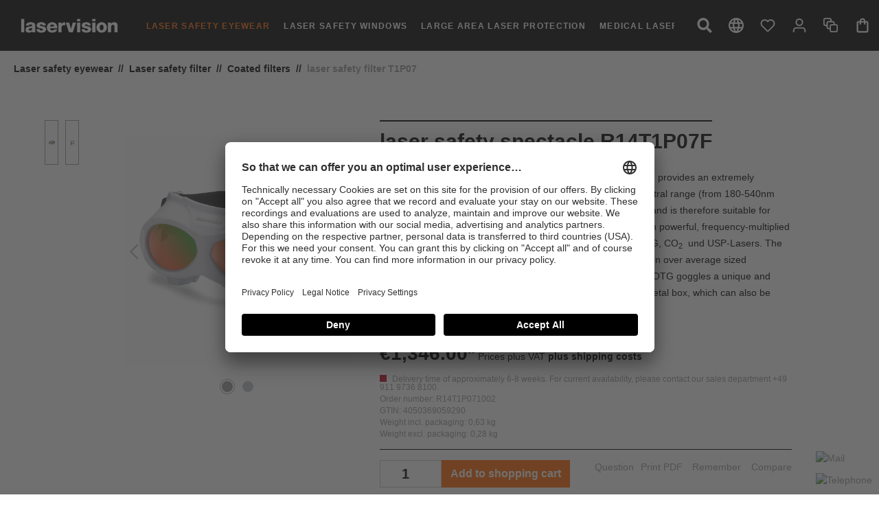

--- FILE ---
content_type: text/html; charset=UTF-8
request_url: https://www.uvex-laservision.de/en/laser-safety-eyewear/laser-safety-filter/coated-filters/laser-safety-filter-t1p07/laser-safety-spectacle-r14t1p07f/
body_size: 45853
content:
<!DOCTYPE html>
<html lang="en-GB"
      itemscope="itemscope"
      itemtype="https://schema.org/WebPage">


    
                            
    <head>
                                    <meta charset="utf-8">
            
                            <meta name="viewport"
                      content="width=device-width, initial-scale=1, shrink-to-fit=no">
            
                            <meta name="author"
                      content="">
                <meta name="robots"
                      content="index,follow">
                <meta name="revisit-after"
                      content="15 days">
                <meta name="keywords"
                      content="">
                <meta name="description"
                      content="Laser safety goggles R14T1P07 for high power Nd:YAG, -fiber and disklaser. More information here">
            
                <meta property="og:type"
          content="product"/>
    <meta property="og:site_name"
          content="uvex laservision"/>
    <meta property="og:url"
          content="https://www.uvex-laservision.de/en/detail/f4126421374142f19b22d0bb9797b4a9"/>
    <meta property="og:title"
          content="laser safety spectacle R14T1P07F"/>

    <meta property="og:description"
          content="Laser safety goggles R14T1P07 for high power Nd:YAG, -fiber and disklaser. More information here"/>
            <meta property="og:image"
              content="https://d6c6brjz4l5ms.cloudfront.net/media/6d/3e/d7/1664273530/R14-T1P07.jpg?ts=1664273530"/>
    
            <meta property="product:brand"
              content="Laservision"/>
    
            <meta property="product:price:amount"
          content="1346"/>
    <meta property="product:price:currency"
          content="EUR"/>
    <meta property="product:product_link"
          content="https://www.uvex-laservision.de/en/detail/f4126421374142f19b22d0bb9797b4a9"/>

    <meta name="twitter:card"
          content="product"/>
    <meta name="twitter:site"
          content="uvex laservision"/>
    <meta name="twitter:title"
          content="laser safety spectacle R14T1P07F"/>
    <meta name="twitter:description"
          content="Laser safety goggles R14T1P07 for high power Nd:YAG, -fiber and disklaser. More information here"/>
            <meta name="twitter:image"
              content="https://d6c6brjz4l5ms.cloudfront.net/media/6d/3e/d7/1664273530/R14-T1P07.jpg?ts=1664273530"/>
    
                            <meta itemprop="copyrightHolder"
                      content="uvex laservision">
                <meta itemprop="copyrightYear"
                      content="">
                <meta itemprop="isFamilyFriendly"
                      content="false">
                <meta itemprop="image"
                      content="https://d6c6brjz4l5ms.cloudfront.net/media/62/46/d1/1666858077/laservision_logo.png?ts=1666858077">
            
                                            <meta name="theme-color"
                      content="#ffffff">
                            
                                                
                    <link rel="icon" href="https://d6c6brjz4l5ms.cloudfront.net/media/1f/06/91/1664274148/favicon.ico?ts=1664274148">
        
                            
                            
                    <title itemprop="name">laser safety spectacle R14.T1P07.1002 with laser safety frame R14</title>
        
                                                                        <link rel="stylesheet"
                      href="https://www.uvex-laservision.de/theme/b897af5f080721af76c125fdd1283c01/css/all.css?1768321456">
                                    
                        <script>
            window.dataLayer = window.dataLayer || [];

            window.addEventListener('ucEvent', (event) => {
                if (event.detail['Google Tag Manager']) {
                    googleTagManager();
                }
            });

            function googleTagManager() {
                (function (w, d, s, l, i) {
                    w[l] = w[l] || [];
                    w[l].push({
                        'gtm.start':
                            new Date().getTime(), event: 'gtm.js'
                    });
                    var f = d.getElementsByTagName(s)[0],
                        j = d.createElement(s), dl = l != 'dataLayer' ? '&l=' + l : '';
                    j.async = true;
                    j.src =
                        'https://www.googletagmanager.com/gtm.js?id=' + i + dl;
                    f.parentNode.insertBefore(j, f);
                })(window, document, 'script', 'dataLayer', 'GTM-KWW9X5D');
            }
        </script>
    
                    
    <script>
        window.features = {"V6_5_0_0":true,"v6.5.0.0":true,"V6_6_0_0":true,"v6.6.0.0":true,"V6_7_0_0":false,"v6.7.0.0":false,"V6_8_0_0":false,"v6.8.0.0":false,"ADDRESS_SELECTION_REWORK":false,"address.selection.rework":false,"DISABLE_VUE_COMPAT":false,"disable.vue.compat":false,"ACCESSIBILITY_TWEAKS":false,"accessibility.tweaks":false,"ADMIN_VITE":false,"admin.vite":false,"TELEMETRY_METRICS":false,"telemetry.metrics":false,"PERFORMANCE_TWEAKS":false,"performance.tweaks":false,"CACHE_REWORK":false,"cache.rework":false};
    </script>
        

            <script>
                        const nlxUserCentricsButtonText = 'Change privacy settings'

            window.videoProviderConsentConfiguration = {
                "icon-size": "4",
                "thumbnail-proxy": "/thumbnailproxy?provider=<<provider>>&videoId=<<videoId>>",
                "text": `By clicking, you agree to the <a target="_blank" href="https://lavi-sw6.uvex-staging.com/sonstiges/datenschutzerklaerung/">Privacy Policy</a>.`,
                "text-orientation": 'column',
                "text-align": 'center',
            };
        </script>

        <script id="usercentrics-cmp"
                            data-version="preview"
            
                            data-settings-id="mm64pEuD_cxqnX"
                src="https://app.usercentrics.eu/browser-ui/latest/loader.js"
                async>
        </script>
    

    <link rel="stylesheet" href="/bundles/uvexlaservisiontheme/libs/font-awesome/css/font-awesome.min.css">
    <link rel="preload" href="https://t.uvex.de/fonts/t/1.css?apiType=js&projectid=69c99880-8e76-4e43-986b-8b9a53ebf2ed" as="style" onload="this.onload=null;this.rel='stylesheet'" fetchpriority="low">
    <noscript><img src="https://t.uvex.de/fonts/t/1.css?apiType=js&projectid=69c99880-8e76-4e43-986b-8b9a53ebf2ed" fetchpriority="low" height="1" width="1" style="display:none" /></noscript>

                                            
            <script>
            window.dataLayer = window.dataLayer || [];
            function gtag() { dataLayer.push(arguments); }

            (() => {
                const analyticsStorageEnabled = document.cookie.split(';').some((item) => item.trim().includes('google-analytics-enabled=1'));
                const adsEnabled = document.cookie.split(';').some((item) => item.trim().includes('google-ads-enabled=1'));

                // Always set a default consent for consent mode v2
                gtag('consent', 'default', {
                    'ad_user_data': adsEnabled ? 'granted' : 'denied',
                    'ad_storage': adsEnabled ? 'granted' : 'denied',
                    'ad_personalization': adsEnabled ? 'granted' : 'denied',
                    'analytics_storage': analyticsStorageEnabled ? 'granted' : 'denied'
                });
            })();
        </script>
            
                            
            
                
        
                                <script>
                window.activeNavigationId = '6ac984a500104381acc4ee474fa4c208';
                window.router = {
                    'frontend.cart.offcanvas': '/en/checkout/offcanvas',
                    'frontend.cookie.offcanvas': '/en/cookie/offcanvas',
                    'frontend.checkout.finish.page': '/en/checkout/finish',
                    'frontend.checkout.info': '/en/widgets/checkout/info',
                    'frontend.menu.offcanvas': '/en/widgets/menu/offcanvas',
                    'frontend.cms.page': '/en/widgets/cms',
                    'frontend.cms.navigation.page': '/en/widgets/cms/navigation',
                    'frontend.account.addressbook': '/en/widgets/account/address-book',
                    'frontend.country.country-data': '/en/country/country-state-data',
                    'frontend.app-system.generate-token': '/en/app-system/Placeholder/generate-token',
                    };
                window.salesChannelId = '90f4224198734189af7b760321e737b0';
            </script>
        
                                <script>
                
                window.breakpoints = {"xs":0,"sm":576,"md":768,"lg":992,"xl":1200,"xxl":1400};
            </script>
        
                                    <script>
                    window.customerLoggedInState = 0;

                    window.wishlistEnabled = 1;
                </script>
                    
                        
                            <script>
                window.themeAssetsPublicPath = 'https://www.uvex-laservision.de/theme/8cb38d87a01d49e3807f909437b280cd/assets/';
            </script>
        
                        
    <script>
        window.validationMessages = {"required":"Input should not be empty.","email":"Invalid email address. Email addresses must use the format \"user@example.com\".","confirmation":"Confirmation field does not match.","minLength":"Input is too short."};
    </script>
        
                                                        <script>
                        window.themeJsPublicPath = 'https://www.uvex-laservision.de/theme/b897af5f080721af76c125fdd1283c01/js/';
                    </script>
                                            <script type="text/javascript" src="https://www.uvex-laservision.de/theme/b897af5f080721af76c125fdd1283c01/js/storefront/storefront.js?1768321456" defer></script>
                                            <script type="text/javascript" src="https://www.uvex-laservision.de/theme/b897af5f080721af76c125fdd1283c01/js/uvex-shop-customization/uvex-shop-customization.js?1768321456" defer></script>
                                            <script type="text/javascript" src="https://www.uvex-laservision.de/theme/b897af5f080721af76c125fdd1283c01/js/uvex-protection-levels/uvex-protection-levels.js?1768321456" defer></script>
                                            <script type="text/javascript" src="https://www.uvex-laservision.de/theme/b897af5f080721af76c125fdd1283c01/js/uvex-product-compare/uvex-product-compare.js?1768321456" defer></script>
                                            <script type="text/javascript" src="https://www.uvex-laservision.de/theme/b897af5f080721af76c125fdd1283c01/js/dvsn-ticket-system/dvsn-ticket-system.js?1768321456" defer></script>
                                            <script type="text/javascript" src="https://www.uvex-laservision.de/theme/b897af5f080721af76c125fdd1283c01/js/acris-product-tab-c-s/acris-product-tab-c-s.js?1768321456" defer></script>
                                            <script type="text/javascript" src="https://www.uvex-laservision.de/theme/b897af5f080721af76c125fdd1283c01/js/acris-cms-c-s/acris-cms-c-s.js?1768321456" defer></script>
                                            <script type="text/javascript" src="https://www.uvex-laservision.de/theme/b897af5f080721af76c125fdd1283c01/js/acris-search-c-s/acris-search-c-s.js?1768321456" defer></script>
                                            <script type="text/javascript" src="https://www.uvex-laservision.de/theme/b897af5f080721af76c125fdd1283c01/js/neti-next-access-manager/neti-next-access-manager.js?1768321456" defer></script>
                                            <script type="text/javascript" src="https://www.uvex-laservision.de/theme/b897af5f080721af76c125fdd1283c01/js/nlx-user-centrics-integration/nlx-user-centrics-integration.js?1768321456" defer></script>
                                            <script type="text/javascript" src="https://www.uvex-laservision.de/theme/b897af5f080721af76c125fdd1283c01/js/uvex-laservision-theme/uvex-laservision-theme.js?1768321456" defer></script>
                                                            </head>

    <body class="is-ctl-product is-act-index">

            
                
    
    
            <div id="page-top" class="skip-to-content bg-primary-subtle text-primary-emphasis overflow-hidden" tabindex="-1">
            <div class="container skip-to-content-container d-flex justify-content-center visually-hidden-focusable">
                                                                                        <a href="#content-main" class="skip-to-content-link d-inline-flex text-decoration-underline m-1 p-2 fw-bold gap-2">
                                Skip to main content
                            </a>
                                            
                                                                        <a href="#header-main-search-input" class="skip-to-content-link d-inline-flex text-decoration-underline m-1 p-2 fw-bold gap-2 d-none d-sm-block">
                                Skip to search
                            </a>
                                            
                                                                        <a href="#main-navigation-menu" class="skip-to-content-link d-inline-flex text-decoration-underline m-1 p-2 fw-bold gap-2 d-none d-lg-block">
                                Skip to main navigation
                            </a>
                                                                        </div>
        </div>
        
                        <noscript class="noscript-main">
                
    <div role="alert"
         aria-live="polite"
                  class="alert alert-info alert-has-icon">
                                <i class="fa fa-info px-5" aria-hidden="true"></i>
            
                    <div class="alert-content-container">
                                                    
                                                        <div class="alert-content">                                                    To be able to use the full range of Shopware 6, we recommend activating Javascript in your browser.
                                                                </div>                
                                                                </div>
            </div>
            </noscript>
        
                                    <header class="header-main">
                    <div data-flyout-menu="true">
                                        <div class="container">
                                <script>
      ccRoutes = {
        "frontend.cc.recently.visited": '/en/cc-recently-visited'
      };
    </script>

                    
    <div class="top-bar d-none d-lg-block">
                                                    <nav class="top-bar-nav"
                     aria-label="Shop settings">
                                            
                
            <div class="top-bar-nav-item top-bar-language">
                            <form method="post"
                      action="/en/checkout/language"
                      class="language-form"
                      data-form-auto-submit="true">
                                        </form>
                    </div>
                        
                                            
                                        </nav>
                        </div>
    
        <div class="row align-items-center header-row">

                    <div class="col-12 col-lg-auto col-xl-auto header-logo-col">
                    <div class="header-logo-main text-center">
                    <a class="header-logo-main-link"
               href="/en/"
               title="Go to homepage">
                                    <picture class="header-logo-picture d-block m-auto">
                                                                            
                                                                            
                                                                                    <img src="https://d6c6brjz4l5ms.cloudfront.net/media/62/46/d1/1666858077/laservision_logo.png?ts=1666858077"
                                     alt="Go to homepage"
                                     class="img-fluid header-logo-main-img">
                                                                        </picture>
                            </a>
            </div>
            </div>
        
                    <div class="header-menu-button col-4 col-sm-auto d-xl-none order-0 pl-2">
                                    <button class="btn nav-main-toggle-btn header-actions-btn"
                            type="button"
                            data-off-canvas-menu="true"
                            aria-label="Menu">
                                                                
                            
        <span class="icon icon-stack">
            <svg xmlns="http://www.w3.org/2000/svg" viewBox="0 0 40 22">
  <path fill-rule="evenodd" d="M0 0h40v2H0V0Zm0 10h40v2H0v-2Zm0 10h40v2H0v-2Z"/>
</svg>

        </span>
                                                </button>
                            </div>
        
                    
    <div class="main-navigation categories-header-scroll"
         id="mainNavigation">

        
    <div class="collapse"
         id="searchCollapse">
        <div class="header-search my-2 m-sm-auto">
                            <form action="/en/search"
                      method="get"
                      data-search-widget="true"
                      data-search-widget-options="{&quot;searchWidgetMinChars&quot;:2}"
                      data-url="/en/suggest?search="
                      class="header-search-form">
                                            <div class="input-group">
                                                            <input
                                    type="search"
                                    id="header-main-search-input"
                                    name="search"
                                    class="form-control header-search-input"
                                    autocomplete="off"
                                    autocapitalize="off"
                                    placeholder="Enter search term..."
                                    aria-label="Enter search term..."
                                    role="combobox"
                                    aria-autocomplete="list"
                                    aria-controls="search-suggest-listbox"
                                    aria-expanded="false"
                                    aria-describedby="search-suggest-result-info"
                                    value="">
                            
                                                            <button type="submit"
                                        class="btn header-search-btn"
                                        aria-label="Search">
                                    <span class="header-search-icon">
                                                    
                            
        <span class="icon icon-search">
            <svg xmlns="http://www.w3.org/2000/svg" viewBox="0 0 24 25">
  <path fill-rule="evenodd" d="m23.6736 21.4906-4.67377-4.83988c-.21096-.21845-.49691-.33981-.79694-.33981h-.76411c1.29384-1.71362 2.06265-3.86899 2.06265-6.21368C19.50143 4.51948 15.13705 0 9.7507 0 4.36438 0 0 4.51948 0 10.09723s4.36438 10.09723 9.75071 10.09723c2.26423 0 4.34563-.79613 6.00044-2.13596v.79128c0 .31068.1172.6068.32815.82525l4.67378 4.83987c.44066.45632 1.15321.45632 1.58918 0l1.32666-1.3738c.44066-.45632.44066-1.1942.00469-1.6505ZM9.75072 16.3109c-3.3143 0-6.00044-2.77673-6.00044-6.21367 0-3.43209 2.68145-6.21368 6.00044-6.21368 3.3143 0 6.00044 2.77674 6.00044 6.21368 0 3.43208-2.68144 6.21368-6.00044 6.21368Z"/>
</svg>

        </span>
                                        </span>
                                </button>
                            
                                                            <button class="btn header-close-btn js-search-close-btn d-none"
                                        type="button"
                                        aria-label="Close the dropdown search">
                                    <span class="header-close-icon">
                                                    
                            
        <span class="icon icon-x">
            <svg xmlns="http://www.w3.org/2000/svg" viewBox="0 0 30 30">
  <path fill-rule="evenodd" d="m28.43503 0 1.41421 1.41421L16.41376 14.849l13.43548 13.43527-1.41421 1.41422L14.99976 16.263 1.56497 29.69849.15076 28.28427l13.435-13.43527L.15076 1.41421 1.56497 0l13.43479 13.435z"/>
</svg>

        </span>
                                        </span>
                                </button>
                                                    </div>
                                    </form>
                    </div>
    </div>

                    <a class="js--menu-scroller--arrow left-arrow" id="js--category-left-scroll" style="display:none;">
                <i class="fa fa-chevron-left"></i>
            </a>
            <div class="container">
                                    <nav class="nav main-navigation-menu"
                         itemscope="itemscope"
                         itemtype="http://schema.org/SiteNavigationElement"
                         id="category-navigation-header-container">
                        
                                                                                    <a class="nav-link main-navigation-link home-link"
                                   href="/en/"
                                   itemprop="url"
                                   title="Home">
                                    <div class="main-navigation-link-text">
                                        <span itemprop="name">Home</span>
                                    </div>
                                </a>
                                                    
                                                                                                                
                                                                                            
                                                                
                                                                                                            <a class="nav-link main-navigation-link active"
                                           href="https://www.uvex-laservision.de/en/laser-safety-eyewear/"
                                           itemprop="url"
                                           data-flyout-menu-trigger="bbbe8127f67d4446ad15c7fd9f5db15f"                                                                                           title="Laser safety eyewear">
                                            <div class="main-navigation-link-text">
                                                <span itemprop="name">Laser safety eyewear</span>
                                            </div>
                                        </a>
                                                                                                                                                                
                                                                
                                                                                                            <a class="nav-link main-navigation-link"
                                           href="https://www.uvex-laservision.de/en/laser-safety-windows/"
                                           itemprop="url"
                                           data-flyout-menu-trigger="5c0e3eb7be2b4002baa04284e1eef4cc"                                                                                           title="Laser safety windows">
                                            <div class="main-navigation-link-text">
                                                <span itemprop="name">Laser safety windows</span>
                                            </div>
                                        </a>
                                                                                                                                                                
                                                                
                                                                                                            <a class="nav-link main-navigation-link"
                                           href="https://www.uvex-laservision.de/en/large-area-laser-protection/"
                                           itemprop="url"
                                           data-flyout-menu-trigger="09bfbdd0ea4b4f2bb8a3552db2890bf4"                                                                                           title="Large area laser protection">
                                            <div class="main-navigation-link-text">
                                                <span itemprop="name">Large area laser protection</span>
                                            </div>
                                        </a>
                                                                                                                                                                
                                                                
                                                                                                            <a class="nav-link main-navigation-link"
                                           href="https://www.uvex-laservision.de/en/medical-laser-protection/"
                                           itemprop="url"
                                           data-flyout-menu-trigger="dea888bb747e4d6d8a2dd05c3b7abb88"                                                                                           title="Medical laser protection">
                                            <div class="main-navigation-link-text">
                                                <span itemprop="name">Medical laser protection</span>
                                            </div>
                                        </a>
                                                                                                                                            </nav>
                            </div>
            <a class="js--menu-scroller--arrow right-arrow" id="js--category-right-scroll" style="display: none;">
                <i class="fa fa-chevron-right"></i>
            </a>
            </div>
        
                    <div class="header-actions-col pr-2">
                <div class="row no-gutters">

                                            <div class="col-auto d-none d-xl-block">
                            <div class="search-toggle">
                                <button
                                        class="btn header-actions-btn search-toggle-btn js-search-toggle-btn collapsed"
                                        type="button"
                                        data-bs-toggle="collapse"
                                        data-bs-target="#searchCollapse"
                                        aria-expanded="false"
                                        aria-controls="searchCollapse"
                                        aria-label="Search">
                                                
                            
        <span class="icon icon-search">
            <svg xmlns="http://www.w3.org/2000/svg" viewBox="0 0 24 25">
  <path fill-rule="evenodd" d="m23.6736 21.4906-4.67377-4.83988c-.21096-.21845-.49691-.33981-.79694-.33981h-.76411c1.29384-1.71362 2.06265-3.86899 2.06265-6.21368C19.50143 4.51948 15.13705 0 9.7507 0 4.36438 0 0 4.51948 0 10.09723s4.36438 10.09723 9.75071 10.09723c2.26423 0 4.34563-.79613 6.00044-2.13596v.79128c0 .31068.1172.6068.32815.82525l4.67378 4.83987c.44066.45632 1.15321.45632 1.58918 0l1.32666-1.3738c.44066-.45632.44066-1.1942.00469-1.6505ZM9.75072 16.3109c-3.3143 0-6.00044-2.77673-6.00044-6.21367 0-3.43209 2.68145-6.21368 6.00044-6.21368 3.3143 0 6.00044 2.77674 6.00044 6.21368 0 3.43208-2.68144 6.21368-6.00044 6.21368Z"/>
</svg>

        </span>
                                    </button>
                            </div>
                        </div>
                    
                                                        <div class="col-auto language-switch">
                            <form method="post"
                      action="/en/checkout/language"
                      class="language-form"
                      data-form-auto-submit="true">

                                            <div class="languages-menu dropdown ">
                            <button
                                class="btn header-actions-btn header-language-switch-btn dropdown-toggle "
                                type="button"
                                id="languagesDropdown"
                                data-bs-toggle="dropdown"
                                aria-haspopup="true"
                                aria-expanded="false">
                                            
                            
        <span class="icon icon-globe">
            <svg xmlns="http://www.w3.org/2000/svg" viewBox="0 0 27 27">
  <path d="M13.4865 0C6.0345 0 0 6.048 0 13.5S6.0345 27 13.4865 27C20.952 27 27 20.952 27 13.5S20.952 0 13.4865 0Zm9.3555 8.1h-3.9825c-.432-1.6875-1.053-3.3075-1.863-4.806 2.484.8505 4.5495 2.5785 5.8455 4.806ZM13.5 2.754c1.1205 1.62 1.998 3.4155 2.5785 5.346h-5.157c.5805-1.9305 1.458-3.726 2.5785-5.346ZM3.051 16.2c-.216-.864-.351-1.7685-.351-2.7 0-.9315.135-1.836.351-2.7h4.563c-.108.891-.189 1.782-.189 2.7 0 .918.081 1.809.189 2.7H3.051Zm1.107 2.7h3.9825c.432 1.6875 1.053 3.3075 1.863 4.806-2.484-.8505-4.5495-2.565-5.8455-4.806ZM8.1405 8.1H4.158c1.296-2.241 3.3615-3.9555 5.8455-4.806-.81 1.4985-1.431 3.1185-1.863 4.806ZM13.5 24.246c-1.1205-1.62-1.998-3.4155-2.5785-5.346h5.157c-.5805 1.9305-1.458 3.726-2.5785 5.346Zm3.159-8.046h-6.318c-.1215-.891-.216-1.782-.216-2.7 0-.918.0945-1.8225.216-2.7h6.318c.1215.8775.216 1.782.216 2.7 0 .918-.0945 1.809-.216 2.7Zm.3375 7.506c.81-1.4985 1.431-3.1185 1.863-4.806h3.9825c-1.296 2.2275-3.3615 3.9555-5.8455 4.806ZM19.386 16.2c.108-.891.189-1.782.189-2.7 0-.918-.081-1.809-.189-2.7h4.563c.216.864.351 1.7685.351 2.7 0 .9315-.135 1.836-.351 2.7h-4.563Z"/>
</svg>

        </span>
                                                                </button>

                            

                                                            <div class="dropdown-menu language-switch-dropdown-menu dropdown-menu-right"
                                     aria-labelledby="languagesDropdown">
                                                                            <div class="dropdown-item d-flex"
                                             title="">

                                                                                            <label class="top-bar-list-label "
                                                       for="2fbb5fe2e29a4d70aa5854ce7ce3e20b">
                                                    <input id="2fbb5fe2e29a4d70aa5854ce7ce3e20b"
                                                           value="2fbb5fe2e29a4d70aa5854ce7ce3e20b"
                                                           name="languageId"
                                                           type="radio"
                                                           hidden
                                                    >
                                                    Deutsch
                                                </label>
                                                                                    </div>
                                                                            <div class="dropdown-item d-flex"
                                             title="">

                                                                                            <label class="top-bar-list-label active-language"
                                                       for="c8f55e8303ce465a8231ad98331e525b">
                                                    <input id="c8f55e8303ce465a8231ad98331e525b"
                                                           value="c8f55e8303ce465a8231ad98331e525b"
                                                           name="languageId"
                                                           type="radio"
                                                           hidden
                                                    >
                                                    English
                                                </label>
                                                                                    </div>
                                                                    </div>
                                                    </div>

                        <input name="redirectTo" type="hidden" value="frontend.detail.page"/>

                                                    <input name="redirectParameters[_httpCache]" type="hidden" value="1">
                                                    <input name="redirectParameters[productId]" type="hidden" value="f4126421374142f19b22d0bb9797b4a9">
                                                            </form>
                    </div>
                        
                                                                        <div class="col-auto">
                                <div class="header-wishlist">
                                    <a class="btn header-wishlist-btn header-actions-btn"
                                       href="/en/wishlist"
                                       title="Wishlist"
                                       aria-label="Wishlist">
                                            
            <span class="header-wishlist-icon">
                                <span class="icon icon-heart">
                                        <svg xmlns="http://www.w3.org/2000/svg" xmlns:xlink="http://www.w3.org/1999/xlink" width="24" height="24" viewBox="0 0 24 24"><defs><path d="M20.0139 12.2998c1.8224-1.8224 1.8224-4.7772 0-6.5996-1.8225-1.8225-4.7772-1.8225-6.5997 0L12 7.1144l-1.4142-1.4142c-1.8225-1.8225-4.7772-1.8225-6.5997 0-1.8224 1.8224-1.8224 4.7772 0 6.5996l7.519 7.519a.7.7 0 0 0 .9899 0l7.5189-7.519zm1.4142 1.4142-7.519 7.519c-1.0543 1.0544-2.7639 1.0544-3.8183 0L2.572 13.714c-2.6035-2.6035-2.6035-6.8245 0-9.428 2.6035-2.6035 6.8246-2.6035 9.4281 0 2.6035-2.6035 6.8246-2.6035 9.428 0 2.6036 2.6035 2.6036 6.8245 0 9.428z" id="icons-default-heart" /></defs><use xlink:href="#icons-default-heart" fill="#758CA3" fill-rule="evenodd" /></svg>
                    </span>
    
            </span>
    
    
    
    <span class="badge badge-primary bg-primary header-wishlist-badge"
          id="wishlist-basket"
          data-wishlist-storage="true"
          data-wishlist-storage-options="{&quot;listPath&quot;:&quot;\/en\/wishlist\/list&quot;,&quot;mergePath&quot;:&quot;\/en\/wishlist\/merge&quot;,&quot;pageletPath&quot;:&quot;\/en\/wishlist\/merge\/pagelet&quot;}"
          data-wishlist-widget="true"
          data-wishlist-widget-options="{&quot;showCounter&quot;:true}"
    ></span>
                                    </a>
                                </div>
                            </div>
                                            
                                                                             <div class="col-auto">
                                <div class="account-menu">
                                        <div class="dropdown">
                    <button class="btn account-menu-btn header-actions-btn"
                    type="button"
                    id="accountWidget"
                    data-account-menu="true"
                    data-bs-toggle="dropdown"
                    aria-haspopup="true"
                    aria-expanded="false"
                    aria-label="Your account"
                    title="Your account">
                                    <span class="icon icon-avatar">
                                        <svg xmlns="http://www.w3.org/2000/svg" xmlns:xlink="http://www.w3.org/1999/xlink" width="24" height="24" viewBox="0 0 24 24"><defs><path d="M12 3C9.7909 3 8 4.7909 8 7c0 2.2091 1.7909 4 4 4 2.2091 0 4-1.7909 4-4 0-2.2091-1.7909-4-4-4zm0-2c3.3137 0 6 2.6863 6 6s-2.6863 6-6 6-6-2.6863-6-6 2.6863-6 6-6zM4 22.099c0 .5523-.4477 1-1 1s-1-.4477-1-1V20c0-2.7614 2.2386-5 5-5h10.0007c2.7614 0 5 2.2386 5 5v2.099c0 .5523-.4477 1-1 1s-1-.4477-1-1V20c0-1.6569-1.3431-3-3-3H7c-1.6569 0-3 1.3431-3 3v2.099z" id="icons-default-avatar" /></defs><use xlink:href="#icons-default-avatar" fill="#758CA3" fill-rule="evenodd" /></svg>
                    </span>
    
                </button>
        
                    <div class="dropdown-menu dropdown-menu-end account-menu-dropdown js-account-menu-dropdown"
                 aria-labelledby="accountWidget">
                

        
            <div class="offcanvas-header">
                            <button class="btn btn-secondary offcanvas-close js-offcanvas-close">
                                                        
                            
        <span class="icon icon-x icon-sm">
            <svg xmlns="http://www.w3.org/2000/svg" viewBox="0 0 30 30">
  <path fill-rule="evenodd" d="m28.43503 0 1.41421 1.41421L16.41376 14.849l13.43548 13.43527-1.41421 1.41422L14.99976 16.263 1.56497 29.69849.15076 28.28427l13.435-13.43527L.15076 1.41421 1.56497 0l13.43479 13.435z"/>
</svg>

        </span>
                        
                            <div class="header-logo-main text-center">
                    <a class="header-logo-main-link"
               href="/en/"
               title="Go to homepage">
                                    <picture class="header-logo-picture d-block m-auto">
                                                                            
                                                                            
                                                                                    <img src="https://d6c6brjz4l5ms.cloudfront.net/media/62/46/d1/1666858077/laservision_logo.png?ts=1666858077"
                                     alt="Go to homepage"
                                     class="img-fluid header-logo-main-img">
                                                                        </picture>
                            </a>
            </div>
                </button>
                    </div>
    
            <div class="offcanvas-body">
                <div class="account-menu">
                                    <div class="dropdown-header account-menu-header">
                    Your account
                </div>
                    
                                    <div class="account-menu-login">
                                            <a href="/en/account/login"
                           title="Log in"
                           class="btn btn-primary account-menu-login-button">
                            Log in
                        </a>
                    
                                            <div class="account-menu-register">
                            or
                            <a href="/en/account/login"
                               title="Sign up">
                                sign up
                            </a>
                        </div>
                                    </div>
                    
                    <div class="account-menu-links">
                    <div class="header-account-menu">
        <div class="card account-menu-inner">
                                        
                                                <nav class="list-group list-group-flush account-aside-list-group">
                                                                                        <a href="/en/account"
                                   title="Overview"
                                   class="list-group-item list-group-item-action account-aside-item"
                                   >
                                    Overview
                                </a>
                            
                                                            <a href="/en/account/profile"
                                   title="Your profile"
                                   class="list-group-item list-group-item-action account-aside-item"
                                   >
                                    Your profile
                                </a>
                            
                                                            <a href="/en/account/address"
                                   title="Addresses"
                                   class="list-group-item list-group-item-action account-aside-item"
                                   >
                                    Addresses
                                </a>
                            
                                                                                                                                    <a href="/en/account/payment"
                                   title="Payment methods"
                                   class="list-group-item list-group-item-action account-aside-item"
                                   >
                                    Payment methods
                                </a>
                                                            
    
                                                            <a href="/en/account/order"
                                   title="Orders"
                                   class="list-group-item list-group-item-action account-aside-item"
                                   >
                                    Orders
                                </a>
                                                    

            <a href="/en/dvsn/ticket-system/list"
           title="Support"
           class="list-group-item list-group-item-action account-aside-item">
            Support
        </a>
    

                <a href="/RMAKontaktformular"
           title="RMA Contact Form"
           class="list-group-item list-group-item-action account-aside-item">
            RMA Contact Form
        </a>
                        </nav>
                            
                                                </div>
    </div>
            </div>
            </div>
        </div>
                </div>
            </div>
                                </div>
                            </div>
                        
                    
     <div class="col-auto">
         <div class="compare-menu">
             <a
                     data-ajax-modal="true"
                     data-modal-class="compare-products--modal"
                     data-url="/en/compare-products"
                     class="btn header-actions-btn"
                     href="/en/compare-products"
                     title="Compare"
                     aria-label="Compare">
                                                          <span class="icon icon-bulk-edit">
                                        <svg xmlns="http://www.w3.org/2000/svg" xmlns:xlink="http://www.w3.org/1999/xlink" width="24" height="24" viewBox="0 0 24 24"><defs><path d="M10 18H8c-1.6569 0-3-1.3431-3-3v-2H3c-1.6569 0-3-1.3431-3-3V3c0-1.6569 1.3431-3 3-3h7c1.6569 0 3 1.3431 3 3v2h2c1.6569 0 3 1.3431 3 3v2h2c1.6569 0 3 1.3431 3 3v7c0 1.6569-1.3431 3-3 3h-7c-1.6569 0-3-1.3431-3-3v-2zm0-2v-3c0-1.6569 1.3431-3 3-3h3V8c0-.5523-.4477-1-1-1H8c-.5523 0-1 .4477-1 1v7c0 .5523.4477 1 1 1h2zm-5-5V8c0-1.6569 1.3431-3 3-3h3V3c0-.5523-.4477-1-1-1H3c-.5523 0-1 .4477-1 1v7c0 .5523.4477 1 1 1h2zm8 1c-.5523 0-1 .4477-1 1v7c0 .5523.4477 1 1 1h7c.5523 0 1-.4477 1-1v-7c0-.5523-.4477-1-1-1h-7z" id="icons-default-bulk-edit" /></defs><use xlink:href="#icons-default-bulk-edit" fill="#758CA3" fill-rule="evenodd" /></svg>
                    </span>
    
                                      <span class="badge badge-primary product-compare-badge js-compare-products--count cc-compare-placeholder"></span>
             </a>
         </div>
     </div>
 
                                                                                    <div class="col-auto">
                                <div
                                    class="header-cart"
                                    data-off-canvas-cart="true"
                                >
                                    <a
                                        class="btn header-cart-btn header-actions-btn"
                                        href="/en/checkout/cart"
                                        data-cart-widget="true"
                                        title="Shopping cart"
                                        aria-labelledby="cart-widget-aria-label"
                                        aria-haspopup="true"
                                    >
                                                    <span class="header-cart-icon">
                    
                            
        <span class="icon icon-bag">
            <svg xmlns="http://www.w3.org/2000/svg" viewBox="0 0 16 21">
  <path d="M8 .48528c2.21 0 4 1.79 4 4h2c1.1 0 2 .9 2 2v12c0 1.1-.9 2-2 2H2c-1.1 0-2-.9-2-2v-12c0-1.1.9-2 2-2h2c0-2.21 1.79-4 4-4Zm-4 6H2v12h12v-12h-2v2c0 .55-.45 1-1 1s-1-.45-1-1v-2H6v2c0 .55-.45 1-1 1s-1-.45-1-1v-2Zm4-4c-1.1 0-2 .9-2 2h4c0-1.1-.9-2-2-2Z"/>
</svg>

        </span>
        </span>
                                                </a>
                                </div>
                            </div>
                        
    
                                    </div>
            </div>
            </div>

                        </div>
                    

                                                                                                                                                                                                                                                                                                                                                                                                                                                        
                                                                        <div class="navigation-flyouts">
                                                                                                                                                                                                        <div class="navigation-flyout"
                                                     data-flyout-menu-id="bbbe8127f67d4446ad15c7fd9f5db15f">
                                                    <div class="container">
                                                                                                                            
            <div class="row navigation-flyout-bar">
                            <div class="col">
                    <div class="navigation-flyout-category-link">
                                                                                    <a class="nav-link"
                                   href="https://www.uvex-laservision.de/en/laser-safety-eyewear/"
                                   itemprop="url"
                                   title="Laser safety eyewear">
                                                                            Show all Laser safety eyewear
                                                            <span class="icon icon-arrow-right icon-primary">
                                        <svg xmlns="http://www.w3.org/2000/svg" xmlns:xlink="http://www.w3.org/1999/xlink" width="16" height="16" viewBox="0 0 16 16"><defs><path id="icons-solid-arrow-right" d="M6.7071 6.2929c-.3905-.3905-1.0237-.3905-1.4142 0-.3905.3905-.3905 1.0237 0 1.4142l3 3c.3905.3905 1.0237.3905 1.4142 0l3-3c.3905-.3905.3905-1.0237 0-1.4142-.3905-.3905-1.0237-.3905-1.4142 0L9 8.5858l-2.2929-2.293z" /></defs><use transform="rotate(-90 9 8.5)" xlink:href="#icons-solid-arrow-right" fill="#758CA3" fill-rule="evenodd" /></svg>
                    </span>
    
                                                                        </a>
                                                                        </div>
                </div>
            
                            <div class="col-auto">
                    <div class="navigation-flyout-close js-close-flyout-menu">
                                                                                                
                            
        <span class="icon icon-x">
            <svg xmlns="http://www.w3.org/2000/svg" viewBox="0 0 30 30">
  <path fill-rule="evenodd" d="m28.43503 0 1.41421 1.41421L16.41376 14.849l13.43548 13.43527-1.41421 1.41422L14.99976 16.263 1.56497 29.69849.15076 28.28427l13.435-13.43527L.15076 1.41421 1.56497 0l13.43479 13.435z"/>
</svg>

        </span>
                                                                            </div>
                </div>
                    </div>
    
            <div class="row navigation-flyout-content">
                            <div class="col">
                    <div class="navigation-flyout-categories">
                                                        
                    
    
    <div class="row navigation-flyout-categories is-level-0">
                                            
                            <div class="col-3 navigation-flyout-col">
                                                                        <a class="nav-item nav-link navigation-flyout-link is-level-0 active"
                               href="https://www.uvex-laservision.de/en/laser-safety-eyewear/laser-safety-filter/"
                               itemprop="url"
                                                              title="Laser safety filter">
                                <span itemprop="name">Laser safety filter</span>
                            </a>
                                            
                                                                            
        
    
    <div class="navigation-flyout-categories is-level-1">
                                            
                            <div class="navigation-flyout-col">
                                                                        <a class="nav-item nav-link navigation-flyout-link is-level-1"
                               href="https://www.uvex-laservision.de/en/laser-safety-eyewear/laser-safety-filter/glass-filters/"
                               itemprop="url"
                                                              title="Glass filters">
                                <span itemprop="name">Glass filters</span>
                            </a>
                                            
                                                                            
        
    
    <div class="navigation-flyout-categories is-level-2">
                                            
                            <div class="navigation-flyout-col">
                                                                        <a class="nav-item nav-link navigation-flyout-link is-level-2"
                               href="https://www.uvex-laservision.de/en/laser-safety-eyewear/laser-safety-filter/glass-filters/laser-safety-filter-t1b09/"
                               itemprop="url"
                                                              title="laser safety filter T1B09">
                                <span itemprop="name">laser safety filter T1B09</span>
                            </a>
                                            
                                                                            
        
    
    <div class="navigation-flyout-categories is-level-3">
            </div>
                                                            </div>
                                                        
                            <div class="navigation-flyout-col">
                                                                        <a class="nav-item nav-link navigation-flyout-link is-level-2"
                               href="https://www.uvex-laservision.de/en/laser-safety-eyewear/laser-safety-filter/glass-filters/laser-safety-filter-t1d01/"
                               itemprop="url"
                                                              title="laser safety filter T1D01">
                                <span itemprop="name">laser safety filter T1D01</span>
                            </a>
                                            
                                                                            
        
    
    <div class="navigation-flyout-categories is-level-3">
            </div>
                                                            </div>
                                                        
                            <div class="navigation-flyout-col">
                                                                        <a class="nav-item nav-link navigation-flyout-link is-level-2"
                               href="https://www.uvex-laservision.de/en/laser-safety-eyewear/laser-safety-filter/glass-filters/laser-safety-filter-t1e02/"
                               itemprop="url"
                                                              title="laser safety filter T1E02">
                                <span itemprop="name">laser safety filter T1E02</span>
                            </a>
                                            
                                                                            
        
    
    <div class="navigation-flyout-categories is-level-3">
            </div>
                                                            </div>
                                                        
                            <div class="navigation-flyout-col">
                                                                        <a class="nav-item nav-link navigation-flyout-link is-level-2"
                               href="https://www.uvex-laservision.de/en/laser-safety-eyewear/laser-safety-filter/glass-filters/laser-safety-filter-t1e03/"
                               itemprop="url"
                                                              title="laser safety filter T1E03">
                                <span itemprop="name">laser safety filter T1E03</span>
                            </a>
                                            
                                                                            
        
    
    <div class="navigation-flyout-categories is-level-3">
            </div>
                                                            </div>
                                                        
                            <div class="navigation-flyout-col">
                                                                        <a class="nav-item nav-link navigation-flyout-link is-level-2"
                               href="https://www.uvex-laservision.de/en/laser-safety-eyewear/laser-safety-filter/glass-filters/laser-safety-filter-t1k01/"
                               itemprop="url"
                                                              title="laser safety filter T1K01">
                                <span itemprop="name">laser safety filter T1K01</span>
                            </a>
                                            
                                                                            
        
    
    <div class="navigation-flyout-categories is-level-3">
            </div>
                                                            </div>
                                                        
                            <div class="navigation-flyout-col">
                                                                        <a class="nav-item nav-link navigation-flyout-link is-level-2"
                               href="https://www.uvex-laservision.de/en/laser-safety-eyewear/laser-safety-filter/glass-filters/laser-safety-filter-t1k02/"
                               itemprop="url"
                                                              title="laser safety filter T1K02">
                                <span itemprop="name">laser safety filter T1K02</span>
                            </a>
                                            
                                                                            
        
    
    <div class="navigation-flyout-categories is-level-3">
            </div>
                                                            </div>
                                                        
                            <div class="navigation-flyout-col">
                                                                        <a class="nav-item nav-link navigation-flyout-link is-level-2"
                               href="https://www.uvex-laservision.de/en/laser-safety-eyewear/laser-safety-filter/glass-filters/laser-safety-filter-t2k02/"
                               itemprop="url"
                                                              title="laser safety filter T2K02">
                                <span itemprop="name">laser safety filter T2K02</span>
                            </a>
                                            
                                                                            
        
    
    <div class="navigation-flyout-categories is-level-3">
            </div>
                                                            </div>
                                                        
                            <div class="navigation-flyout-col">
                                                                        <a class="nav-item nav-link navigation-flyout-link is-level-2"
                               href="https://www.uvex-laservision.de/en/laser-safety-eyewear/laser-safety-filter/glass-filters/laser-safety-filter-t1k03/"
                               itemprop="url"
                                                              title="laser safety filter T1K03">
                                <span itemprop="name">laser safety filter T1K03</span>
                            </a>
                                            
                                                                            
        
    
    <div class="navigation-flyout-categories is-level-3">
            </div>
                                                            </div>
                                                        
                            <div class="navigation-flyout-col">
                                                                        <a class="nav-item nav-link navigation-flyout-link is-level-2"
                               href="https://www.uvex-laservision.de/en/laser-safety-eyewear/laser-safety-filter/glass-filters/laser-safety-filter-t2k05/"
                               itemprop="url"
                                                              title="laser safety filter T2K05">
                                <span itemprop="name">laser safety filter T2K05</span>
                            </a>
                                            
                                                                            
        
    
    <div class="navigation-flyout-categories is-level-3">
            </div>
                                                            </div>
                                                        
                            <div class="navigation-flyout-col">
                                                                        <a class="nav-item nav-link navigation-flyout-link is-level-2"
                               href="https://www.uvex-laservision.de/en/laser-safety-eyewear/laser-safety-filter/glass-filters/laser-safety-filter-t1k06/"
                               itemprop="url"
                                                              title="laser safety filter T1K06">
                                <span itemprop="name">laser safety filter T1K06</span>
                            </a>
                                            
                                                                            
        
    
    <div class="navigation-flyout-categories is-level-3">
            </div>
                                                            </div>
                                                        
                            <div class="navigation-flyout-col">
                                                                        <a class="nav-item nav-link navigation-flyout-link is-level-2"
                               href="https://www.uvex-laservision.de/en/laser-safety-eyewear/laser-safety-filter/glass-filters/laser-safety-filter-t1k13/"
                               itemprop="url"
                                                              title="laser safety filter T1K13">
                                <span itemprop="name">laser safety filter T1K13</span>
                            </a>
                                            
                                                                            
        
    
    <div class="navigation-flyout-categories is-level-3">
            </div>
                                                            </div>
                                                        
                            <div class="navigation-flyout-col">
                                                                        <a class="nav-item nav-link navigation-flyout-link is-level-2"
                               href="https://www.uvex-laservision.de/en/laser-safety-eyewear/laser-safety-filter/glass-filters/laser-safety-filter-t1m01/"
                               itemprop="url"
                                                              title="laser safety filter T1M01">
                                <span itemprop="name">laser safety filter T1M01</span>
                            </a>
                                            
                                                                            
        
    
    <div class="navigation-flyout-categories is-level-3">
            </div>
                                                            </div>
                                                        
                            <div class="navigation-flyout-col">
                                                                        <a class="nav-item nav-link navigation-flyout-link is-level-2"
                               href="https://www.uvex-laservision.de/en/laser-safety-eyewear/laser-safety-filter/glass-filters/laser-safety-filter-t1p01/"
                               itemprop="url"
                                                              title="laser safety filter T1P01">
                                <span itemprop="name">laser safety filter T1P01</span>
                            </a>
                                            
                                                                            
        
    
    <div class="navigation-flyout-categories is-level-3">
            </div>
                                                            </div>
                                                        
                            <div class="navigation-flyout-col">
                                                                        <a class="nav-item nav-link navigation-flyout-link is-level-2"
                               href="https://www.uvex-laservision.de/en/laser-safety-eyewear/laser-safety-filter/glass-filters/laser-safety-filter-t1p02/"
                               itemprop="url"
                                                              title="laser safety filter T1P02">
                                <span itemprop="name">laser safety filter T1P02</span>
                            </a>
                                            
                                                                            
        
    
    <div class="navigation-flyout-categories is-level-3">
            </div>
                                                            </div>
                                                        
                            <div class="navigation-flyout-col">
                                                                        <a class="nav-item nav-link navigation-flyout-link is-level-2"
                               href="https://www.uvex-laservision.de/en/laser-safety-eyewear/laser-safety-filter/glass-filters/laser-safety-filter-t1p04/"
                               itemprop="url"
                                                              title="laser safety filter T1P04">
                                <span itemprop="name">laser safety filter T1P04</span>
                            </a>
                                            
                                                                            
        
    
    <div class="navigation-flyout-categories is-level-3">
            </div>
                                                            </div>
                                                        
                            <div class="navigation-flyout-col">
                                                                        <a class="nav-item nav-link navigation-flyout-link is-level-2"
                               href="https://www.uvex-laservision.de/en/laser-safety-eyewear/laser-safety-filter/glass-filters/laser-safety-filter-t1q01/"
                               itemprop="url"
                                                              title="laser safety filter T1Q01">
                                <span itemprop="name">laser safety filter T1Q01</span>
                            </a>
                                            
                                                                            
        
    
    <div class="navigation-flyout-categories is-level-3">
            </div>
                                                            </div>
                                                        
                            <div class="navigation-flyout-col">
                                                                        <a class="nav-item nav-link navigation-flyout-link is-level-2"
                               href="https://www.uvex-laservision.de/en/laser-safety-eyewear/laser-safety-filter/glass-filters/laser-safety-filter-t1q02/"
                               itemprop="url"
                                                              title="laser safety filter T1Q02">
                                <span itemprop="name">laser safety filter T1Q02</span>
                            </a>
                                            
                                                                            
        
    
    <div class="navigation-flyout-categories is-level-3">
            </div>
                                                            </div>
                                                        
                            <div class="navigation-flyout-col">
                                                                        <a class="nav-item nav-link navigation-flyout-link is-level-2"
                               href="https://www.uvex-laservision.de/en/laser-safety-eyewear/laser-safety-filter/glass-filters/laser-safety-filter-t2q04/"
                               itemprop="url"
                                                              title="laser safety filter T2Q04">
                                <span itemprop="name">laser safety filter T2Q04</span>
                            </a>
                                            
                                                                            
        
    
    <div class="navigation-flyout-categories is-level-3">
            </div>
                                                            </div>
                                                        
                            <div class="navigation-flyout-col">
                                                                        <a class="nav-item nav-link navigation-flyout-link is-level-2"
                               href="https://www.uvex-laservision.de/en/laser-safety-eyewear/laser-safety-filter/glass-filters/laser-safety-filter-t1q05/"
                               itemprop="url"
                                                              title="laser safety filter T1Q05">
                                <span itemprop="name">laser safety filter T1Q05</span>
                            </a>
                                            
                                                                            
        
    
    <div class="navigation-flyout-categories is-level-3">
            </div>
                                                            </div>
                                                        
                            <div class="navigation-flyout-col">
                                                                        <a class="nav-item nav-link navigation-flyout-link is-level-2"
                               href="https://www.uvex-laservision.de/en/laser-safety-eyewear/laser-safety-filter/glass-filters/laser-safety-filter-t1q06/"
                               itemprop="url"
                                                              title="laser safety filter T1Q06">
                                <span itemprop="name">laser safety filter T1Q06</span>
                            </a>
                                            
                                                                            
        
    
    <div class="navigation-flyout-categories is-level-3">
            </div>
                                                            </div>
                        </div>
                                                            </div>
                                                        
                            <div class="navigation-flyout-col">
                                                                        <a class="nav-item nav-link navigation-flyout-link is-level-1"
                               href="https://www.uvex-laservision.de/en/laser-safety-eyewear/laser-safety-filter/plastic-filters/"
                               itemprop="url"
                                                              title="Plastic filters">
                                <span itemprop="name">Plastic filters</span>
                            </a>
                                            
                                                                            
        
    
    <div class="navigation-flyout-categories is-level-2">
                                            
                            <div class="navigation-flyout-col">
                                                                        <a class="nav-item nav-link navigation-flyout-link is-level-2"
                               href="https://www.uvex-laservision.de/en/laser-safety-eyewear/laser-safety-filter/plastic-filters/laser-safety-filter-p1b06/"
                               itemprop="url"
                                                              title="laser safety filter P1B06">
                                <span itemprop="name">laser safety filter P1B06</span>
                            </a>
                                            
                                                                            
        
    
    <div class="navigation-flyout-categories is-level-3">
            </div>
                                                            </div>
                                                        
                            <div class="navigation-flyout-col">
                                                                        <a class="nav-item nav-link navigation-flyout-link is-level-2"
                               href="https://www.uvex-laservision.de/en/laser-safety-eyewear/laser-safety-filter/plastic-filters/laser-safety-filter-p1c02/"
                               itemprop="url"
                                                              title="laser safety filter P1C02">
                                <span itemprop="name">laser safety filter P1C02</span>
                            </a>
                                            
                                                                            
        
    
    <div class="navigation-flyout-categories is-level-3">
            </div>
                                                            </div>
                                                        
                            <div class="navigation-flyout-col">
                                                                        <a class="nav-item nav-link navigation-flyout-link is-level-2"
                               href="https://www.uvex-laservision.de/en/laser-safety-eyewear/laser-safety-filter/plastic-filters/laser-safety-filter-p1d01/"
                               itemprop="url"
                                                              title="laser safety filter P1D01">
                                <span itemprop="name">laser safety filter P1D01</span>
                            </a>
                                            
                                                                            
        
    
    <div class="navigation-flyout-categories is-level-3">
            </div>
                                                            </div>
                                                        
                            <div class="navigation-flyout-col">
                                                                        <a class="nav-item nav-link navigation-flyout-link is-level-2"
                               href="https://www.uvex-laservision.de/en/laser-safety-eyewear/laser-safety-filter/plastic-filters/laser-safety-filter-p1d09/"
                               itemprop="url"
                                                              title="laser safety filter P1D09">
                                <span itemprop="name">laser safety filter P1D09</span>
                            </a>
                                            
                                                                            
        
    
    <div class="navigation-flyout-categories is-level-3">
            </div>
                                                            </div>
                                                        
                            <div class="navigation-flyout-col">
                                                                        <a class="nav-item nav-link navigation-flyout-link is-level-2"
                               href="https://www.uvex-laservision.de/en/laser-safety-eyewear/laser-safety-filter/plastic-filters/laser-safety-filter-p1e01/"
                               itemprop="url"
                                                              title="laser safety filter P1E01">
                                <span itemprop="name">laser safety filter P1E01</span>
                            </a>
                                            
                                                                            
        
    
    <div class="navigation-flyout-categories is-level-3">
            </div>
                                                            </div>
                                                        
                            <div class="navigation-flyout-col">
                                                                        <a class="nav-item nav-link navigation-flyout-link is-level-2"
                               href="https://www.uvex-laservision.de/en/laser-safety-eyewear/laser-safety-filter/plastic-filters/laser-safety-filter-p1e07/"
                               itemprop="url"
                                                              title="laser safety filter P1E07">
                                <span itemprop="name">laser safety filter P1E07</span>
                            </a>
                                            
                                                                            
        
    
    <div class="navigation-flyout-categories is-level-3">
            </div>
                                                            </div>
                                                        
                            <div class="navigation-flyout-col">
                                                                        <a class="nav-item nav-link navigation-flyout-link is-level-2"
                               href="https://www.uvex-laservision.de/en/laser-safety-eyewear/laser-safety-filter/plastic-filters/laserschutzfilter-p1e10/"
                               itemprop="url"
                                                              title="Laserschutzfilter P1E10">
                                <span itemprop="name">Laserschutzfilter P1E10</span>
                            </a>
                                            
                                                                            
        
    
    <div class="navigation-flyout-categories is-level-3">
            </div>
                                                            </div>
                                                        
                            <div class="navigation-flyout-col">
                                                                        <a class="nav-item nav-link navigation-flyout-link is-level-2"
                               href="https://www.uvex-laservision.de/en/laser-safety-eyewear/laser-safety-filter/plastic-filters/laser-safety-filter-p1f01/"
                               itemprop="url"
                                                              title="laser safety filter P1F01">
                                <span itemprop="name">laser safety filter P1F01</span>
                            </a>
                                            
                                                                            
        
    
    <div class="navigation-flyout-categories is-level-3">
            </div>
                                                            </div>
                                                        
                            <div class="navigation-flyout-col">
                                                                        <a class="nav-item nav-link navigation-flyout-link is-level-2"
                               href="https://www.uvex-laservision.de/en/laser-safety-eyewear/laser-safety-filter/plastic-filters/laser-safety-filter-p1g04/"
                               itemprop="url"
                                                              title="laser safety filter P1G04">
                                <span itemprop="name">laser safety filter P1G04</span>
                            </a>
                                            
                                                                            
        
    
    <div class="navigation-flyout-categories is-level-3">
            </div>
                                                            </div>
                                                        
                            <div class="navigation-flyout-col">
                                                                        <a class="nav-item nav-link navigation-flyout-link is-level-2"
                               href="https://www.uvex-laservision.de/en/laser-safety-eyewear/laser-safety-filter/plastic-filters/laser-safety-filter-p1h02/"
                               itemprop="url"
                                                              title="laser safety filter P1H02">
                                <span itemprop="name">laser safety filter P1H02</span>
                            </a>
                                            
                                                                            
        
    
    <div class="navigation-flyout-categories is-level-3">
            </div>
                                                            </div>
                                                        
                            <div class="navigation-flyout-col">
                                                                        <a class="nav-item nav-link navigation-flyout-link is-level-2"
                               href="https://www.uvex-laservision.de/en/laser-safety-eyewear/laser-safety-filter/plastic-filters/laser-safety-filter-p1h03/"
                               itemprop="url"
                                                              title="laser safety filter P1H03">
                                <span itemprop="name">laser safety filter P1H03</span>
                            </a>
                                            
                                                                            
        
    
    <div class="navigation-flyout-categories is-level-3">
            </div>
                                                            </div>
                                                        
                            <div class="navigation-flyout-col">
                                                                        <a class="nav-item nav-link navigation-flyout-link is-level-2"
                               href="https://www.uvex-laservision.de/en/laser-safety-eyewear/laser-safety-filter/plastic-filters/laser-safety-filter-p1h06/"
                               itemprop="url"
                                                              title="laser safety filter P1H06">
                                <span itemprop="name">laser safety filter P1H06</span>
                            </a>
                                            
                                                                            
        
    
    <div class="navigation-flyout-categories is-level-3">
            </div>
                                                            </div>
                                                        
                            <div class="navigation-flyout-col">
                                                                        <a class="nav-item nav-link navigation-flyout-link is-level-2"
                               href="https://www.uvex-laservision.de/en/laser-safety-eyewear/laser-safety-filter/plastic-filters/laser-safety-filter-p1l02/"
                               itemprop="url"
                                                              title="laser safety filter P1L02">
                                <span itemprop="name">laser safety filter P1L02</span>
                            </a>
                                            
                                                                            
        
    
    <div class="navigation-flyout-categories is-level-3">
            </div>
                                                            </div>
                                                        
                            <div class="navigation-flyout-col">
                                                                        <a class="nav-item nav-link navigation-flyout-link is-level-2"
                               href="https://www.uvex-laservision.de/en/laser-safety-eyewear/laser-safety-filter/plastic-filters/laser-safety-filter-p1l07/"
                               itemprop="url"
                                                              title="laser safety filter P1L07">
                                <span itemprop="name">laser safety filter P1L07</span>
                            </a>
                                            
                                                                            
        
    
    <div class="navigation-flyout-categories is-level-3">
            </div>
                                                            </div>
                                                        
                            <div class="navigation-flyout-col">
                                                                        <a class="nav-item nav-link navigation-flyout-link is-level-2"
                               href="https://www.uvex-laservision.de/en/laser-safety-eyewear/laser-safety-filter/plastic-filters/laser-safety-filter-p1l09/"
                               itemprop="url"
                                                              title="laser safety filter P1L09">
                                <span itemprop="name">laser safety filter P1L09</span>
                            </a>
                                            
                                                                            
        
    
    <div class="navigation-flyout-categories is-level-3">
            </div>
                                                            </div>
                                                        
                            <div class="navigation-flyout-col">
                                                                        <a class="nav-item nav-link navigation-flyout-link is-level-2"
                               href="https://www.uvex-laservision.de/en/laser-safety-eyewear/laser-safety-filter/plastic-filters/laser-safety-filter-p1l10/"
                               itemprop="url"
                                                              title="laser safety filter P1L10">
                                <span itemprop="name">laser safety filter P1L10</span>
                            </a>
                                            
                                                                            
        
    
    <div class="navigation-flyout-categories is-level-3">
            </div>
                                                            </div>
                                                        
                            <div class="navigation-flyout-col">
                                                                        <a class="nav-item nav-link navigation-flyout-link is-level-2"
                               href="https://www.uvex-laservision.de/en/laser-safety-eyewear/laser-safety-filter/plastic-filters/laser-safety-filter-p1l12/"
                               itemprop="url"
                                                              title="laser safety filter P1L12">
                                <span itemprop="name">laser safety filter P1L12</span>
                            </a>
                                            
                                                                            
        
    
    <div class="navigation-flyout-categories is-level-3">
            </div>
                                                            </div>
                                                        
                            <div class="navigation-flyout-col">
                                                                        <a class="nav-item nav-link navigation-flyout-link is-level-2"
                               href="https://www.uvex-laservision.de/en/laser-safety-eyewear/laser-safety-filter/plastic-filters/laser-safety-filter-p1l13/"
                               itemprop="url"
                                                              title="laser safety filter P1L13">
                                <span itemprop="name">laser safety filter P1L13</span>
                            </a>
                                            
                                                                            
        
    
    <div class="navigation-flyout-categories is-level-3">
            </div>
                                                            </div>
                                                        
                            <div class="navigation-flyout-col">
                                                                        <a class="nav-item nav-link navigation-flyout-link is-level-2"
                               href="https://www.uvex-laservision.de/en/laser-safety-eyewear/laser-safety-filter/plastic-filters/laser-safety-filter-p1l15/"
                               itemprop="url"
                                                              title="laser safety filter P1L15">
                                <span itemprop="name">laser safety filter P1L15</span>
                            </a>
                                            
                                                                            
        
    
    <div class="navigation-flyout-categories is-level-3">
            </div>
                                                            </div>
                                                        
                            <div class="navigation-flyout-col">
                                                                        <a class="nav-item nav-link navigation-flyout-link is-level-2"
                               href="https://www.uvex-laservision.de/en/laser-safety-eyewear/laser-safety-filter/plastic-filters/laser-safety-filter-p1l16/"
                               itemprop="url"
                                                              title="laser safety filter P1L16">
                                <span itemprop="name">laser safety filter P1L16</span>
                            </a>
                                            
                                                                            
        
    
    <div class="navigation-flyout-categories is-level-3">
            </div>
                                                            </div>
                                                        
                            <div class="navigation-flyout-col">
                                                                        <a class="nav-item nav-link navigation-flyout-link is-level-2"
                               href="https://www.uvex-laservision.de/en/laser-safety-eyewear/laser-safety-filter/plastic-filters/laserschutzfilter-p1l22/"
                               itemprop="url"
                                                              title="Laserschutzfilter P1L22">
                                <span itemprop="name">Laserschutzfilter P1L22</span>
                            </a>
                                            
                                                                            
        
    
    <div class="navigation-flyout-categories is-level-3">
            </div>
                                                            </div>
                                                        
                            <div class="navigation-flyout-col">
                                                                        <a class="nav-item nav-link navigation-flyout-link is-level-2"
                               href="https://www.uvex-laservision.de/en/laser-safety-eyewear/laser-safety-filter/plastic-filters/laser-safety-filter-p1m01/"
                               itemprop="url"
                                                              title="laser safety filter P1M01">
                                <span itemprop="name">laser safety filter P1M01</span>
                            </a>
                                            
                                                                            
        
    
    <div class="navigation-flyout-categories is-level-3">
            </div>
                                                            </div>
                                                        
                            <div class="navigation-flyout-col">
                                                                        <a class="nav-item nav-link navigation-flyout-link is-level-2"
                               href="https://www.uvex-laservision.de/en/laser-safety-eyewear/laser-safety-filter/plastic-filters/laser-safety-filter-p1m02/"
                               itemprop="url"
                                                              title="laser safety filter P1M02">
                                <span itemprop="name">laser safety filter P1M02</span>
                            </a>
                                            
                                                                            
        
    
    <div class="navigation-flyout-categories is-level-3">
            </div>
                                                            </div>
                                                        
                            <div class="navigation-flyout-col">
                                                                        <a class="nav-item nav-link navigation-flyout-link is-level-2"
                               href="https://www.uvex-laservision.de/en/laser-safety-eyewear/laser-safety-filter/plastic-filters/laser-safety-filter-p1m03/"
                               itemprop="url"
                                                              title="laser safety filter P1M03">
                                <span itemprop="name">laser safety filter P1M03</span>
                            </a>
                                            
                                                                            
        
    
    <div class="navigation-flyout-categories is-level-3">
            </div>
                                                            </div>
                                                        
                            <div class="navigation-flyout-col">
                                                                        <a class="nav-item nav-link navigation-flyout-link is-level-2"
                               href="https://www.uvex-laservision.de/en/laser-safety-eyewear/laser-safety-filter/plastic-filters/laser-safety-filter-p1p10/"
                               itemprop="url"
                                                              title="laser safety filter P1P10">
                                <span itemprop="name">laser safety filter P1P10</span>
                            </a>
                                            
                                                                            
        
    
    <div class="navigation-flyout-categories is-level-3">
            </div>
                                                            </div>
                                                        
                            <div class="navigation-flyout-col">
                                                                        <a class="nav-item nav-link navigation-flyout-link is-level-2"
                               href="https://www.uvex-laservision.de/en/laser-safety-eyewear/laser-safety-filter/plastic-filters/laser-safety-filter-p1p15/"
                               itemprop="url"
                                                              title="laser safety filter P1P15">
                                <span itemprop="name">laser safety filter P1P15</span>
                            </a>
                                            
                                                                            
        
    
    <div class="navigation-flyout-categories is-level-3">
            </div>
                                                            </div>
                                                        
                            <div class="navigation-flyout-col">
                                                                        <a class="nav-item nav-link navigation-flyout-link is-level-2"
                               href="https://www.uvex-laservision.de/en/laser-safety-eyewear/laser-safety-filter/plastic-filters/laser-safety-filter-p1p16/"
                               itemprop="url"
                                                              title="laser safety filter P1P16">
                                <span itemprop="name">laser safety filter P1P16</span>
                            </a>
                                            
                                                                            
        
    
    <div class="navigation-flyout-categories is-level-3">
            </div>
                                                            </div>
                                                        
                            <div class="navigation-flyout-col">
                                                                        <a class="nav-item nav-link navigation-flyout-link is-level-2"
                               href="https://www.uvex-laservision.de/en/laser-safety-eyewear/laser-safety-filter/plastic-filters/laser-safety-filter-p1p17/"
                               itemprop="url"
                                                              title="laser safety filter P1P17">
                                <span itemprop="name">laser safety filter P1P17</span>
                            </a>
                                            
                                                                            
        
    
    <div class="navigation-flyout-categories is-level-3">
            </div>
                                                            </div>
                                                        
                            <div class="navigation-flyout-col">
                                                                        <a class="nav-item nav-link navigation-flyout-link is-level-2"
                               href="https://www.uvex-laservision.de/en/laser-safety-eyewear/laser-safety-filter/plastic-filters/laser-safety-filter-p1p18/"
                               itemprop="url"
                                                              title="laser safety filter P1P18">
                                <span itemprop="name">laser safety filter P1P18</span>
                            </a>
                                            
                                                                            
        
    
    <div class="navigation-flyout-categories is-level-3">
            </div>
                                                            </div>
                                                        
                            <div class="navigation-flyout-col">
                                                                        <a class="nav-item nav-link navigation-flyout-link is-level-2"
                               href="https://www.uvex-laservision.de/en/laser-safety-eyewear/laser-safety-filter/plastic-filters/laser-safety-filter-p1p20/"
                               itemprop="url"
                                                              title="laser safety filter P1P20">
                                <span itemprop="name">laser safety filter P1P20</span>
                            </a>
                                            
                                                                            
        
    
    <div class="navigation-flyout-categories is-level-3">
            </div>
                                                            </div>
                                                        
                            <div class="navigation-flyout-col">
                                                                        <a class="nav-item nav-link navigation-flyout-link is-level-2"
                               href="https://www.uvex-laservision.de/en/laser-safety-eyewear/laser-safety-filter/plastic-filters/laser-safety-filter-p1p22/"
                               itemprop="url"
                                                              title="laser safety filter P1P22">
                                <span itemprop="name">laser safety filter P1P22</span>
                            </a>
                                            
                                                                            
        
    
    <div class="navigation-flyout-categories is-level-3">
            </div>
                                                            </div>
                                                        
                            <div class="navigation-flyout-col">
                                                                        <a class="nav-item nav-link navigation-flyout-link is-level-2"
                               href="https://www.uvex-laservision.de/en/laser-safety-eyewear/laser-safety-filter/plastic-filters/laser-safety-filter-p1p23/"
                               itemprop="url"
                                                              title="laser safety filter P1P23">
                                <span itemprop="name">laser safety filter P1P23</span>
                            </a>
                                            
                                                                            
        
    
    <div class="navigation-flyout-categories is-level-3">
            </div>
                                                            </div>
                        </div>
                                                            </div>
                                                        
                            <div class="navigation-flyout-col">
                                                                        <a class="nav-item nav-link navigation-flyout-link is-level-1 active"
                               href="https://www.uvex-laservision.de/en/laser-safety-eyewear/laser-safety-filter/coated-filters/"
                               itemprop="url"
                                                              title="Coated filters">
                                <span itemprop="name">Coated filters</span>
                            </a>
                                            
                                                                            
        
    
    <div class="navigation-flyout-categories is-level-2">
                                            
                            <div class="navigation-flyout-col">
                                                                        <a class="nav-item nav-link navigation-flyout-link is-level-2"
                               href="https://www.uvex-laservision.de/en/laser-safety-eyewear/laser-safety-filter/coated-filters/laser-safety-filter-t1c02/"
                               itemprop="url"
                                                              title="laser safety filter T1C02">
                                <span itemprop="name">laser safety filter T1C02</span>
                            </a>
                                            
                                                                            
        
    
    <div class="navigation-flyout-categories is-level-3">
            </div>
                                                            </div>
                                                        
                            <div class="navigation-flyout-col">
                                                                        <a class="nav-item nav-link navigation-flyout-link is-level-2"
                               href="https://www.uvex-laservision.de/en/laser-safety-eyewear/laser-safety-filter/coated-filters/laser-safety-filter-t1k04/"
                               itemprop="url"
                                                              title="laser safety filter T1K04">
                                <span itemprop="name">laser safety filter T1K04</span>
                            </a>
                                            
                                                                            
        
    
    <div class="navigation-flyout-categories is-level-3">
            </div>
                                                            </div>
                                                        
                            <div class="navigation-flyout-col">
                                                                        <a class="nav-item nav-link navigation-flyout-link is-level-2"
                               href="https://www.uvex-laservision.de/en/laser-safety-eyewear/laser-safety-filter/coated-filters/laser-safety-filter-t1k15/"
                               itemprop="url"
                                                              title="laser safety filter T1K15">
                                <span itemprop="name">laser safety filter T1K15</span>
                            </a>
                                            
                                                                            
        
    
    <div class="navigation-flyout-categories is-level-3">
            </div>
                                                            </div>
                                                        
                            <div class="navigation-flyout-col">
                                                                        <a class="nav-item nav-link navigation-flyout-link is-level-2"
                               href="https://www.uvex-laservision.de/en/laser-safety-eyewear/laser-safety-filter/coated-filters/laser-safety-filter-t2k15/"
                               itemprop="url"
                                                              title="laser safety filter T2K15">
                                <span itemprop="name">laser safety filter T2K15</span>
                            </a>
                                            
                                                                            
        
    
    <div class="navigation-flyout-categories is-level-3">
            </div>
                                                            </div>
                                                        
                            <div class="navigation-flyout-col">
                                                                        <a class="nav-item nav-link navigation-flyout-link is-level-2"
                               href="https://www.uvex-laservision.de/en/laser-safety-eyewear/laser-safety-filter/coated-filters/laser-safety-filter-t1k17/"
                               itemprop="url"
                                                              title="laser safety filter T1K17">
                                <span itemprop="name">laser safety filter T1K17</span>
                            </a>
                                            
                                                                            
        
    
    <div class="navigation-flyout-categories is-level-3">
            </div>
                                                            </div>
                                                        
                            <div class="navigation-flyout-col">
                                                                        <a class="nav-item nav-link navigation-flyout-link is-level-2"
                               href="https://www.uvex-laservision.de/en/laser-safety-eyewear/laser-safety-filter/coated-filters/laser-safety-filter-t1l01/"
                               itemprop="url"
                                                              title="laser safety filter T1L01">
                                <span itemprop="name">laser safety filter T1L01</span>
                            </a>
                                            
                                                                            
        
    
    <div class="navigation-flyout-categories is-level-3">
            </div>
                                                            </div>
                                                        
                            <div class="navigation-flyout-col">
                                                                        <a class="nav-item nav-link navigation-flyout-link is-level-2"
                               href="https://www.uvex-laservision.de/en/laser-safety-eyewear/laser-safety-filter/coated-filters/laser-safety-filter-t1p05/"
                               itemprop="url"
                                                              title="laser safety filter T1P05">
                                <span itemprop="name">laser safety filter T1P05</span>
                            </a>
                                            
                                                                            
        
    
    <div class="navigation-flyout-categories is-level-3">
            </div>
                                                            </div>
                                                        
                            <div class="navigation-flyout-col">
                                                                        <a class="nav-item nav-link navigation-flyout-link is-level-2 active"
                               href="https://www.uvex-laservision.de/en/laser-safety-eyewear/laser-safety-filter/coated-filters/laser-safety-filter-t1p07/"
                               itemprop="url"
                                                              title="laser safety filter T1P07">
                                <span itemprop="name">laser safety filter T1P07</span>
                            </a>
                                            
                                                                            
        
    
    <div class="navigation-flyout-categories is-level-3">
            </div>
                                                            </div>
                        </div>
                                                            </div>
                                                        
                            <div class="navigation-flyout-col">
                                                                        <a class="nav-item nav-link navigation-flyout-link is-level-1"
                               href="https://www.uvex-laservision.de/en/laser-safety-eyewear/laser-safety-filter/customized-filters/"
                               itemprop="url"
                                                              title="Customized filters">
                                <span itemprop="name">Customized filters</span>
                            </a>
                                            
                                                                            
        
    
    <div class="navigation-flyout-categories is-level-2">
            </div>
                                                            </div>
                        </div>
                                                            </div>
                                                        
                            <div class="col-3 navigation-flyout-col">
                                                                        <a class="nav-item nav-link navigation-flyout-link is-level-0"
                               href="https://www.uvex-laservision.de/en/laser-safety-eyewear/laser-safety-eyewear-by-frame/"
                               itemprop="url"
                                                              title="Laser safety eyewear by frame">
                                <span itemprop="name">Laser safety eyewear by frame</span>
                            </a>
                                            
                                                                            
        
    
    <div class="navigation-flyout-categories is-level-1">
                                            
                            <div class="navigation-flyout-col">
                                                                        <a class="nav-item nav-link navigation-flyout-link is-level-1"
                               href="https://www.uvex-laservision.de/en/laser-safety-eyewear/laser-safety-eyewear-by-frame/r01/"
                               itemprop="url"
                                                              title="R01">
                                <span itemprop="name">R01</span>
                            </a>
                                            
                                                                            
        
    
    <div class="navigation-flyout-categories is-level-2">
            </div>
                                                            </div>
                                                        
                            <div class="navigation-flyout-col">
                                                                        <a class="nav-item nav-link navigation-flyout-link is-level-1"
                               href="https://www.uvex-laservision.de/en/laser-safety-eyewear/laser-safety-eyewear-by-frame/r02/"
                               itemprop="url"
                                                              title="R02">
                                <span itemprop="name">R02</span>
                            </a>
                                            
                                                                            
        
    
    <div class="navigation-flyout-categories is-level-2">
            </div>
                                                            </div>
                                                        
                            <div class="navigation-flyout-col">
                                                                        <a class="nav-item nav-link navigation-flyout-link is-level-1"
                               href="https://www.uvex-laservision.de/en/laser-safety-eyewear/laser-safety-eyewear-by-frame/r10/"
                               itemprop="url"
                                                              title="R10">
                                <span itemprop="name">R10</span>
                            </a>
                                            
                                                                            
        
    
    <div class="navigation-flyout-categories is-level-2">
            </div>
                                                            </div>
                                                        
                            <div class="navigation-flyout-col">
                                                                        <a class="nav-item nav-link navigation-flyout-link is-level-1"
                               href="https://www.uvex-laservision.de/en/laser-safety-eyewear/laser-safety-eyewear-by-frame/r14/"
                               itemprop="url"
                                                              title="R14">
                                <span itemprop="name">R14</span>
                            </a>
                                            
                                                                            
        
    
    <div class="navigation-flyout-categories is-level-2">
            </div>
                                                            </div>
                                                        
                            <div class="navigation-flyout-col">
                                                                        <a class="nav-item nav-link navigation-flyout-link is-level-1"
                               href="https://www.uvex-laservision.de/en/laser-safety-eyewear/laser-safety-eyewear-by-frame/r17/"
                               itemprop="url"
                                                              title="R17">
                                <span itemprop="name">R17</span>
                            </a>
                                            
                                                                            
        
    
    <div class="navigation-flyout-categories is-level-2">
            </div>
                                                            </div>
                                                        
                            <div class="navigation-flyout-col">
                                                                        <a class="nav-item nav-link navigation-flyout-link is-level-1"
                               href="https://www.uvex-laservision.de/en/laser-safety-eyewear/laser-safety-eyewear-by-frame/f18/"
                               itemprop="url"
                                                              title="F18">
                                <span itemprop="name">F18</span>
                            </a>
                                            
                                                                            
        
    
    <div class="navigation-flyout-categories is-level-2">
            </div>
                                                            </div>
                                                        
                            <div class="navigation-flyout-col">
                                                                        <a class="nav-item nav-link navigation-flyout-link is-level-1"
                               href="https://www.uvex-laservision.de/en/laser-safety-eyewear/laser-safety-eyewear-by-frame/f20/"
                               itemprop="url"
                                                              title="F20">
                                <span itemprop="name">F20</span>
                            </a>
                                            
                                                                            
        
    
    <div class="navigation-flyout-categories is-level-2">
            </div>
                                                            </div>
                                                        
                            <div class="navigation-flyout-col">
                                                                        <a class="nav-item nav-link navigation-flyout-link is-level-1"
                               href="https://www.uvex-laservision.de/en/laser-safety-eyewear/laser-safety-eyewear-by-frame/f22/"
                               itemprop="url"
                                                              title="F22">
                                <span itemprop="name">F22</span>
                            </a>
                                            
                                                                            
        
    
    <div class="navigation-flyout-categories is-level-2">
            </div>
                                                            </div>
                                                        
                            <div class="navigation-flyout-col">
                                                                        <a class="nav-item nav-link navigation-flyout-link is-level-1"
                               href="https://www.uvex-laservision.de/en/laser-safety-eyewear/laser-safety-eyewear-by-frame/f27/"
                               itemprop="url"
                                                              title="F27">
                                <span itemprop="name">F27</span>
                            </a>
                                            
                                                                            
        
    
    <div class="navigation-flyout-categories is-level-2">
            </div>
                                                            </div>
                                                        
                            <div class="navigation-flyout-col">
                                                                        <a class="nav-item nav-link navigation-flyout-link is-level-1"
                               href="https://www.uvex-laservision.de/en/laser-safety-eyewear/laser-safety-eyewear-by-frame/f29/"
                               itemprop="url"
                                                              title="F29">
                                <span itemprop="name">F29</span>
                            </a>
                                            
                                                                            
        
    
    <div class="navigation-flyout-categories is-level-2">
            </div>
                                                            </div>
                                                        
                            <div class="navigation-flyout-col">
                                                                        <a class="nav-item nav-link navigation-flyout-link is-level-1"
                               href="https://www.uvex-laservision.de/en/laser-safety-eyewear/laser-safety-eyewear-by-frame/f42/"
                               itemprop="url"
                                                              title="F42">
                                <span itemprop="name">F42</span>
                            </a>
                                            
                                                                            
        
    
    <div class="navigation-flyout-categories is-level-2">
            </div>
                                                            </div>
                                                        
                            <div class="navigation-flyout-col">
                                                                        <a class="nav-item nav-link navigation-flyout-link is-level-1"
                               href="https://www.uvex-laservision.de/en/laser-safety-eyewear/laser-safety-eyewear-by-frame/f46/"
                               itemprop="url"
                                                              title="F46">
                                <span itemprop="name">F46</span>
                            </a>
                                            
                                                                            
        
    
    <div class="navigation-flyout-categories is-level-2">
            </div>
                                                            </div>
                                                        
                            <div class="navigation-flyout-col">
                                                                        <a class="nav-item nav-link navigation-flyout-link is-level-1"
                               href="https://www.uvex-laservision.de/en/laser-safety-eyewear/laser-safety-eyewear-by-frame/f47/"
                               itemprop="url"
                                                              title="F47">
                                <span itemprop="name">F47</span>
                            </a>
                                            
                                                                            
        
    
    <div class="navigation-flyout-categories is-level-2">
            </div>
                                                            </div>
                        </div>
                                                            </div>
                                                        
                            <div class="col-3 navigation-flyout-col">
                                                                        <a class="nav-item nav-link navigation-flyout-link is-level-0"
                               href="https://www.uvex-laservision.de/en/laser-safety-eyewear/laser-protection-for-handheld-lasers/"
                               itemprop="url"
                                                              title="Laser protection for handheld lasers">
                                <span itemprop="name">Laser protection for handheld lasers</span>
                            </a>
                                            
                                                                            
        
    
    <div class="navigation-flyout-categories is-level-1">
                                            
                            <div class="navigation-flyout-col">
                                                                        <a class="nav-item nav-link navigation-flyout-link is-level-1"
                               href="https://www.uvex-laservision.de/en/laser-safety-eyewear/laser-protection-for-handheld-lasers/fs1/"
                               itemprop="url"
                                                              title="FS1">
                                <span itemprop="name">FS1</span>
                            </a>
                                            
                                                                            
        
    
    <div class="navigation-flyout-categories is-level-2">
            </div>
                                                            </div>
                                                        
                            <div class="navigation-flyout-col">
                                                                        <a class="nav-item nav-link navigation-flyout-link is-level-1"
                               href="https://www.uvex-laservision.de/en/laser-safety-eyewear/laser-protection-for-handheld-lasers/welding-helmets/"
                               itemprop="url"
                                                              title="Welding Helmets">
                                <span itemprop="name">Welding Helmets</span>
                            </a>
                                            
                                                                            
        
    
    <div class="navigation-flyout-categories is-level-2">
            </div>
                                                            </div>
                        </div>
                                                            </div>
                                                        
                            <div class="col-3 navigation-flyout-col">
                                                                        <div class="nav-item nav-link navigation-flyout-link is-level-0"
                                 title="Miscellaneous">
                                <span itemprop="name">Miscellaneous</span>
                            </div>
                                            
                                                                            
        
    
    <div class="navigation-flyout-categories is-level-1">
                                            
                            <div class="navigation-flyout-col">
                                                                        <a class="nav-item nav-link navigation-flyout-link is-level-1"
                               href="https://www.uvex-laservision.de/en/laser-safety-eyewear/miscellaneous/accessories/"
                               itemprop="url"
                                                              title="Accessories">
                                <span itemprop="name">Accessories</span>
                            </a>
                                            
                                                                            
        
    
    <div class="navigation-flyout-categories is-level-2">
            </div>
                                                            </div>
                                                        
                            <div class="navigation-flyout-col">
                                                                        <a class="nav-item nav-link navigation-flyout-link is-level-1"
                               href="http://eyepro.uvex-laservision.de/eyepro/uvex_app/login.php"
                               itemprop="url"
                                                              title="EYEPRO Protection Level Calculator">
                                <span itemprop="name">EYEPRO Protection Level Calculator</span>
                            </a>
                                            
                                                                            
        
    
    <div class="navigation-flyout-categories is-level-2">
            </div>
                                                            </div>
                        </div>
                                                            </div>
                        </div>
                                            </div>
                </div>
            
                                                </div>
                                                                                                                </div>
                                                </div>
                                                                                                                                                                                                                                                            <div class="navigation-flyout"
                                                     data-flyout-menu-id="5c0e3eb7be2b4002baa04284e1eef4cc">
                                                    <div class="container">
                                                                                                                            
            <div class="row navigation-flyout-bar">
                            <div class="col">
                    <div class="navigation-flyout-category-link">
                                                                                    <a class="nav-link"
                                   href="https://www.uvex-laservision.de/en/laser-safety-windows/"
                                   itemprop="url"
                                   title="Laser safety windows">
                                                                            Show all Laser safety windows
                                                            <span class="icon icon-arrow-right icon-primary">
                                        <svg xmlns="http://www.w3.org/2000/svg" xmlns:xlink="http://www.w3.org/1999/xlink" width="16" height="16" viewBox="0 0 16 16"><use transform="rotate(-90 9 8.5)" xlink:href="#icons-solid-arrow-right" fill="#758CA3" fill-rule="evenodd" /></svg>
                    </span>
    
                                                                        </a>
                                                                        </div>
                </div>
            
                            <div class="col-auto">
                    <div class="navigation-flyout-close js-close-flyout-menu">
                                                                                                
                            
        <span class="icon icon-x">
            <svg xmlns="http://www.w3.org/2000/svg" viewBox="0 0 30 30">
  <path fill-rule="evenodd" d="m28.43503 0 1.41421 1.41421L16.41376 14.849l13.43548 13.43527-1.41421 1.41422L14.99976 16.263 1.56497 29.69849.15076 28.28427l13.435-13.43527L.15076 1.41421 1.56497 0l13.43479 13.435z"/>
</svg>

        </span>
                                                                            </div>
                </div>
                    </div>
    
            <div class="row navigation-flyout-content">
                            <div class="col">
                    <div class="navigation-flyout-categories">
                                                        
                    
    
    <div class="row navigation-flyout-categories is-level-0">
                                            
                            <div class="col-3 navigation-flyout-col">
                                                                        <a class="nav-item nav-link navigation-flyout-link is-level-0"
                               href="https://www.uvex-laservision.de/en/laser-safety-windows/plastic-laser-safety-windows/"
                               itemprop="url"
                                                              title="Plastic laser safety windows">
                                <span itemprop="name">Plastic laser safety windows</span>
                            </a>
                                            
                                                                            
        
    
    <div class="navigation-flyout-categories is-level-1">
            </div>
                                                            </div>
                                                        
                            <div class="col-3 navigation-flyout-col">
                                                                        <a class="nav-item nav-link navigation-flyout-link is-level-0"
                               href="https://www.uvex-laservision.de/en/laser-safety-windows/mineral-glass-laser-safety-windows/"
                               itemprop="url"
                                                              title="Mineral glass laser safety windows">
                                <span itemprop="name">Mineral glass laser safety windows</span>
                            </a>
                                            
                                                                            
        
    
    <div class="navigation-flyout-categories is-level-1">
            </div>
                                                            </div>
                                                        
                            <div class="col-3 navigation-flyout-col">
                                                                        <a class="nav-item nav-link navigation-flyout-link is-level-0"
                               href="https://www.uvex-laservision.de/en/laser-safety-windows/active-laser-safety-windows/"
                               itemprop="url"
                                                              title="Active laser safety windows">
                                <span itemprop="name">Active laser safety windows</span>
                            </a>
                                            
                                                                            
        
    
    <div class="navigation-flyout-categories is-level-1">
            </div>
                                                            </div>
                                                        
                            <div class="col-3 navigation-flyout-col">
                                                                        <a class="nav-item nav-link navigation-flyout-link is-level-0"
                               href="https://www.uvex-laservision.de/en/laser-safety-windows/accessories/"
                               itemprop="url"
                                                              title="Accessories">
                                <span itemprop="name">Accessories</span>
                            </a>
                                            
                                                                            
        
    
    <div class="navigation-flyout-categories is-level-1">
                                            
                            <div class="navigation-flyout-col">
                                                                        <a class="nav-item nav-link navigation-flyout-link is-level-1"
                               href="https://www.uvex-laservision.de/en/laser-safety-windows/accessories/frames-for-exchangable-laser-protection-windows/"
                               itemprop="url"
                                                              title="frames for exchangable laser protection windows">
                                <span itemprop="name">frames for exchangable laser protection windows</span>
                            </a>
                                            
                                                                            
        
    
    <div class="navigation-flyout-categories is-level-2">
            </div>
                                                            </div>
                                                        
                            <div class="navigation-flyout-col">
                                                                        <a class="nav-item nav-link navigation-flyout-link is-level-1"
                               href="https://www.uvex-laservision.de/en/laser-safety-windows/accessories/lattice-window-structures/"
                               itemprop="url"
                                                              title="lattice window structures">
                                <span itemprop="name">lattice window structures</span>
                            </a>
                                            
                                                                            
        
    
    <div class="navigation-flyout-categories is-level-2">
            </div>
                                                            </div>
                        </div>
                                                            </div>
                        </div>
                                            </div>
                </div>
            
                                                </div>
                                                                                                                </div>
                                                </div>
                                                                                                                                                                                                                                                            <div class="navigation-flyout"
                                                     data-flyout-menu-id="09bfbdd0ea4b4f2bb8a3552db2890bf4">
                                                    <div class="container">
                                                                                                                            
            <div class="row navigation-flyout-bar">
                            <div class="col">
                    <div class="navigation-flyout-category-link">
                                                                                    <a class="nav-link"
                                   href="https://www.uvex-laservision.de/en/large-area-laser-protection/"
                                   itemprop="url"
                                   title="Large area laser protection">
                                                                            Show all Large area laser protection
                                                            <span class="icon icon-arrow-right icon-primary">
                                        <svg xmlns="http://www.w3.org/2000/svg" xmlns:xlink="http://www.w3.org/1999/xlink" width="16" height="16" viewBox="0 0 16 16"><use transform="rotate(-90 9 8.5)" xlink:href="#icons-solid-arrow-right" fill="#758CA3" fill-rule="evenodd" /></svg>
                    </span>
    
                                                                        </a>
                                                                        </div>
                </div>
            
                            <div class="col-auto">
                    <div class="navigation-flyout-close js-close-flyout-menu">
                                                                                                
                            
        <span class="icon icon-x">
            <svg xmlns="http://www.w3.org/2000/svg" viewBox="0 0 30 30">
  <path fill-rule="evenodd" d="m28.43503 0 1.41421 1.41421L16.41376 14.849l13.43548 13.43527-1.41421 1.41422L14.99976 16.263 1.56497 29.69849.15076 28.28427l13.435-13.43527L.15076 1.41421 1.56497 0l13.43479 13.435z"/>
</svg>

        </span>
                                                                            </div>
                </div>
                    </div>
    
            <div class="row navigation-flyout-content">
                            <div class="col">
                    <div class="navigation-flyout-categories">
                                                        
                    
    
    <div class="row navigation-flyout-categories is-level-0">
                                            
                            <div class="col-3 navigation-flyout-col">
                                                                        <a class="nav-item nav-link navigation-flyout-link is-level-0"
                               href="https://www.uvex-laservision.de/en/large-area-laser-protection/laser-safety-optical-tables/"
                               itemprop="url"
                                                              title="Laser safety optical tables">
                                <span itemprop="name">Laser safety optical tables</span>
                            </a>
                                            
                                                                            
        
    
    <div class="navigation-flyout-categories is-level-1">
                                            
                            <div class="navigation-flyout-col">
                                                                        <a class="nav-item nav-link navigation-flyout-link is-level-1"
                               href="https://www.uvex-laservision.de/en/large-area-laser-protection/laser-safety-optical-tables/basic-system/"
                               itemprop="url"
                                                              title="Basic system">
                                <span itemprop="name">Basic system</span>
                            </a>
                                            
                                                                            
        
    
    <div class="navigation-flyout-categories is-level-2">
            </div>
                                                            </div>
                                                        
                            <div class="navigation-flyout-col">
                                                                        <a class="nav-item nav-link navigation-flyout-link is-level-1"
                               href="https://www.uvex-laservision.de/en/large-area-laser-protection/laser-safety-optical-tables/on-the-table-system/"
                               itemprop="url"
                                                              title="On-The-Table system">
                                <span itemprop="name">On-The-Table system</span>
                            </a>
                                            
                                                                            
        
    
    <div class="navigation-flyout-categories is-level-2">
            </div>
                                                            </div>
                                                        
                            <div class="navigation-flyout-col">
                                                                        <a class="nav-item nav-link navigation-flyout-link is-level-1"
                               href="https://www.uvex-laservision.de/en/large-area-laser-protection/laser-safety-optical-tables/foldable-edge-system/"
                               itemprop="url"
                                                              title="Foldable-Edge system">
                                <span itemprop="name">Foldable-Edge system</span>
                            </a>
                                            
                                                                            
        
    
    <div class="navigation-flyout-categories is-level-2">
            </div>
                                                            </div>
                        </div>
                                                            </div>
                                                        
                            <div class="col-3 navigation-flyout-col">
                                                                        <a class="nav-item nav-link navigation-flyout-link is-level-0"
                               href="https://www.uvex-laservision.de/en/large-area-laser-protection/laser-safety-curtains/"
                               itemprop="url"
                                                              title="Laser safety curtains">
                                <span itemprop="name">Laser safety curtains</span>
                            </a>
                                            
                                                                            
        
    
    <div class="navigation-flyout-categories is-level-1">
                                            
                            <div class="navigation-flyout-col">
                                                                        <a class="nav-item nav-link navigation-flyout-link is-level-1"
                               href="https://www.uvex-laservision.de/en/large-area-laser-protection/laser-safety-curtains/shelter-light/"
                               itemprop="url"
                                                              title="SHELTER-Light">
                                <span itemprop="name">SHELTER-Light</span>
                            </a>
                                            
                                                                            
        
    
    <div class="navigation-flyout-categories is-level-2">
            </div>
                                                            </div>
                                                        
                            <div class="navigation-flyout-col">
                                                                        <a class="nav-item nav-link navigation-flyout-link is-level-1"
                               href="https://www.uvex-laservision.de/en/large-area-laser-protection/laser-safety-curtains/shelter-ng/"
                               itemprop="url"
                                                              title="SHELTER-NG">
                                <span itemprop="name">SHELTER-NG</span>
                            </a>
                                            
                                                                            
        
    
    <div class="navigation-flyout-categories is-level-2">
            </div>
                                                            </div>
                                                        
                            <div class="navigation-flyout-col">
                                                                        <a class="nav-item nav-link navigation-flyout-link is-level-1"
                               href="https://www.uvex-laservision.de/en/large-area-laser-protection/laser-safety-curtains/shelter-cr/"
                               itemprop="url"
                                                              title="SHELTER-CR">
                                <span itemprop="name">SHELTER-CR</span>
                            </a>
                                            
                                                                            
        
    
    <div class="navigation-flyout-categories is-level-2">
            </div>
                                                            </div>
                                                        
                            <div class="navigation-flyout-col">
                                                                        <a class="nav-item nav-link navigation-flyout-link is-level-1"
                               href="https://www.uvex-laservision.de/en/large-area-laser-protection/laser-safety-curtains/roll-up/"
                               itemprop="url"
                                                              title="Roll-Up">
                                <span itemprop="name">Roll-Up</span>
                            </a>
                                            
                                                                            
        
    
    <div class="navigation-flyout-categories is-level-2">
            </div>
                                                            </div>
                                                        
                            <div class="navigation-flyout-col">
                                                                        <a class="nav-item nav-link navigation-flyout-link is-level-1"
                               href="https://www.uvex-laservision.de/en/large-area-laser-protection/laser-safety-curtains/laser-safety-slats/"
                               itemprop="url"
                                                              title="Laser safety slats">
                                <span itemprop="name">Laser safety slats</span>
                            </a>
                                            
                                                                            
        
    
    <div class="navigation-flyout-categories is-level-2">
            </div>
                                                            </div>
                        </div>
                                                            </div>
                                                        
                            <div class="col-3 navigation-flyout-col">
                                                                        <a class="nav-item nav-link navigation-flyout-link is-level-0"
                               href="https://www.uvex-laservision.de/en/large-area-laser-protection/laser-safety-barriers/"
                               itemprop="url"
                                                              title="Laser safety barriers">
                                <span itemprop="name">Laser safety barriers</span>
                            </a>
                                            
                                                                            
        
    
    <div class="navigation-flyout-categories is-level-1">
                                            
                            <div class="navigation-flyout-col">
                                                                        <a class="nav-item nav-link navigation-flyout-link is-level-1"
                               href="https://www.uvex-laservision.de/en/large-area-laser-protection/laser-safety-barriers/e25-barrier-system/"
                               itemprop="url"
                                                              title="E25 Barrier System">
                                <span itemprop="name">E25 Barrier System</span>
                            </a>
                                            
                                                                            
        
    
    <div class="navigation-flyout-categories is-level-2">
            </div>
                                                            </div>
                                                        
                            <div class="navigation-flyout-col">
                                                                        <a class="nav-item nav-link navigation-flyout-link is-level-1"
                               href="https://www.uvex-laservision.de/en/large-area-laser-protection/laser-safety-barriers/barrier/"
                               itemprop="url"
                                                              title="Barrier">
                                <span itemprop="name">Barrier</span>
                            </a>
                                            
                                                                            
        
    
    <div class="navigation-flyout-categories is-level-2">
            </div>
                                                            </div>
                        </div>
                                                            </div>
                                                        
                            <div class="col-3 navigation-flyout-col">
                                                                        <a class="nav-item nav-link navigation-flyout-link is-level-0"
                               href="https://www.uvex-laservision.de/en/large-area-laser-protection/custom-laser-protection/"
                               itemprop="url"
                                                              title="Custom laser protection">
                                <span itemprop="name">Custom laser protection</span>
                            </a>
                                            
                                                                            
        
    
    <div class="navigation-flyout-categories is-level-1">
                                            
                            <div class="navigation-flyout-col">
                                                                        <a class="nav-item nav-link navigation-flyout-link is-level-1"
                               href="https://www.uvex-laservision.de/en/large-area-laser-protection/custom-laser-protection/custom-rails/"
                               itemprop="url"
                                                              title="Custom rails">
                                <span itemprop="name">Custom rails</span>
                            </a>
                                            
                                                                            
        
    
    <div class="navigation-flyout-categories is-level-2">
            </div>
                                                            </div>
                                                        
                            <div class="navigation-flyout-col">
                                                                        <a class="nav-item nav-link navigation-flyout-link is-level-1"
                               href="https://www.uvex-laservision.de/en/large-area-laser-protection/custom-laser-protection/cepro-frames/"
                               itemprop="url"
                                                              title="CEPRO frames">
                                <span itemprop="name">CEPRO frames</span>
                            </a>
                                            
                                                                            
        
    
    <div class="navigation-flyout-categories is-level-2">
            </div>
                                                            </div>
                                                        
                            <div class="navigation-flyout-col">
                                                                        <a class="nav-item nav-link navigation-flyout-link is-level-1"
                               href="https://www.uvex-laservision.de/en/large-area-laser-protection/custom-laser-protection/laser-safety-cabinets/"
                               itemprop="url"
                                                              title="Laser safety cabinets">
                                <span itemprop="name">Laser safety cabinets</span>
                            </a>
                                            
                                                                            
        
    
    <div class="navigation-flyout-categories is-level-2">
            </div>
                                                            </div>
                        </div>
                                                            </div>
                        </div>
                                            </div>
                </div>
            
                                                </div>
                                                                                                                </div>
                                                </div>
                                                                                                                                                                                                                                                            <div class="navigation-flyout"
                                                     data-flyout-menu-id="dea888bb747e4d6d8a2dd05c3b7abb88">
                                                    <div class="container">
                                                                                                                            
            <div class="row navigation-flyout-bar">
                            <div class="col">
                    <div class="navigation-flyout-category-link">
                                                                                    <a class="nav-link"
                                   href="https://www.uvex-laservision.de/en/medical-laser-protection/"
                                   itemprop="url"
                                   title="Medical laser protection">
                                                                            Show all Medical laser protection
                                                            <span class="icon icon-arrow-right icon-primary">
                                        <svg xmlns="http://www.w3.org/2000/svg" xmlns:xlink="http://www.w3.org/1999/xlink" width="16" height="16" viewBox="0 0 16 16"><use transform="rotate(-90 9 8.5)" xlink:href="#icons-solid-arrow-right" fill="#758CA3" fill-rule="evenodd" /></svg>
                    </span>
    
                                                                        </a>
                                                                        </div>
                </div>
            
                            <div class="col-auto">
                    <div class="navigation-flyout-close js-close-flyout-menu">
                                                                                                
                            
        <span class="icon icon-x">
            <svg xmlns="http://www.w3.org/2000/svg" viewBox="0 0 30 30">
  <path fill-rule="evenodd" d="m28.43503 0 1.41421 1.41421L16.41376 14.849l13.43548 13.43527-1.41421 1.41422L14.99976 16.263 1.56497 29.69849.15076 28.28427l13.435-13.43527L.15076 1.41421 1.56497 0l13.43479 13.435z"/>
</svg>

        </span>
                                                                            </div>
                </div>
                    </div>
    
            <div class="row navigation-flyout-content">
                            <div class="col">
                    <div class="navigation-flyout-categories">
                                                        
                    
    
    <div class="row navigation-flyout-categories is-level-0">
                                            
                            <div class="col-3 navigation-flyout-col">
                                                                        <a class="nav-item nav-link navigation-flyout-link is-level-0"
                               href="https://www.uvex-laservision.de/en/medical-laser-protection/laser-safety-eyewear-by-application/"
                               itemprop="url"
                                                              title="Laser safety eyewear by application">
                                <span itemprop="name">Laser safety eyewear by application</span>
                            </a>
                                            
                                                                            
        
    
    <div class="navigation-flyout-categories is-level-1">
                                            
                            <div class="navigation-flyout-col">
                                                                        <a class="nav-item nav-link navigation-flyout-link is-level-1"
                               href="https://www.uvex-laservision.de/en/medical-laser-protection/laser-safety-eyewear-by-application/dental/"
                               itemprop="url"
                                                              title="Dental">
                                <span itemprop="name">Dental</span>
                            </a>
                                            
                                                                            
        
    
    <div class="navigation-flyout-categories is-level-2">
            </div>
                                                            </div>
                                                        
                            <div class="navigation-flyout-col">
                                                                        <a class="nav-item nav-link navigation-flyout-link is-level-1"
                               href="https://www.uvex-laservision.de/en/medical-laser-protection/laser-safety-eyewear-by-application/dermatology/"
                               itemprop="url"
                                                              title="Dermatology">
                                <span itemprop="name">Dermatology</span>
                            </a>
                                            
                                                                            
        
    
    <div class="navigation-flyout-categories is-level-2">
            </div>
                                                            </div>
                                                        
                            <div class="navigation-flyout-col">
                                                                        <a class="nav-item nav-link navigation-flyout-link is-level-1"
                               href="https://www.uvex-laservision.de/en/medical-laser-protection/laser-safety-eyewear-by-application/surgery/"
                               itemprop="url"
                                                              title="Surgery">
                                <span itemprop="name">Surgery</span>
                            </a>
                                            
                                                                            
        
    
    <div class="navigation-flyout-categories is-level-2">
            </div>
                                                            </div>
                                                        
                            <div class="navigation-flyout-col">
                                                                        <a class="nav-item nav-link navigation-flyout-link is-level-1"
                               href="https://www.uvex-laservision.de/en/medical-laser-protection/laser-safety-eyewear-by-application/veterinary-medicine/"
                               itemprop="url"
                                                              title="Veterinary Medicine">
                                <span itemprop="name">Veterinary Medicine</span>
                            </a>
                                            
                                                                            
        
    
    <div class="navigation-flyout-categories is-level-2">
            </div>
                                                            </div>
                        </div>
                                                            </div>
                                                        
                            <div class="col-3 navigation-flyout-col">
                                                                        <a class="nav-item nav-link navigation-flyout-link is-level-0"
                               href="https://www.uvex-laservision.de/en/medical-laser-protection/special-laser-safety-eyewear/"
                               itemprop="url"
                                                              title="Special laser safety eyewear">
                                <span itemprop="name">Special laser safety eyewear</span>
                            </a>
                                            
                                                                            
        
    
    <div class="navigation-flyout-categories is-level-1">
                                            
                            <div class="navigation-flyout-col">
                                                                        <a class="nav-item nav-link navigation-flyout-link is-level-1"
                               href="https://www.uvex-laservision.de/en/medical-laser-protection/special-laser-safety-eyewear/x-ray-protection-eyewear/"
                               itemprop="url"
                                                              title="X-ray protection eyewear">
                                <span itemprop="name">X-ray protection eyewear</span>
                            </a>
                                            
                                                                            
        
    
    <div class="navigation-flyout-categories is-level-2">
            </div>
                                                            </div>
                                                        
                            <div class="navigation-flyout-col">
                                                                        <a class="nav-item nav-link navigation-flyout-link is-level-1"
                               href="https://www.uvex-laservision.de/en/medical-laser-protection/special-laser-safety-eyewear/patients-eyewear/"
                               itemprop="url"
                                                              title="Patients eyewear">
                                <span itemprop="name">Patients eyewear</span>
                            </a>
                                            
                                                                            
        
    
    <div class="navigation-flyout-categories is-level-2">
            </div>
                                                            </div>
                                                        
                            <div class="navigation-flyout-col">
                                                                        <a class="nav-item nav-link navigation-flyout-link is-level-1"
                               href="https://www.uvex-laservision.de/en/medical-laser-protection/special-laser-safety-eyewear/laser-safety-magnifier/"
                               itemprop="url"
                                                              title="Laser Safety Magnifier">
                                <span itemprop="name">Laser Safety Magnifier</span>
                            </a>
                                            
                                                                            
        
    
    <div class="navigation-flyout-categories is-level-2">
            </div>
                                                            </div>
                                                        
                            <div class="navigation-flyout-col">
                                                                        <a class="nav-item nav-link navigation-flyout-link is-level-1"
                               href="https://www.uvex-laservision.de/en/medical-laser-protection/special-laser-safety-eyewear/ipl-eyewear/"
                               itemprop="url"
                                                              title="IPL-eyewear">
                                <span itemprop="name">IPL-eyewear</span>
                            </a>
                                            
                                                                            
        
    
    <div class="navigation-flyout-categories is-level-2">
            </div>
                                                            </div>
                                                        
                            <div class="navigation-flyout-col">
                                                                        <a class="nav-item nav-link navigation-flyout-link is-level-1"
                               href="https://www.uvex-laservision.de/en/medical-laser-protection/special-laser-safety-eyewear/splash-protection/"
                               itemprop="url"
                                                              title="Splash protection">
                                <span itemprop="name">Splash protection</span>
                            </a>
                                            
                                                                            
        
    
    <div class="navigation-flyout-categories is-level-2">
            </div>
                                                            </div>
                        </div>
                                                            </div>
                                                        
                            <div class="col-3 navigation-flyout-col">
                                                                        <a class="nav-item nav-link navigation-flyout-link is-level-0"
                               href="https://www.uvex-laservision.de/en/medical-laser-protection/large-area-laser-protection/"
                               itemprop="url"
                                                              title="Large area laser protection">
                                <span itemprop="name">Large area laser protection</span>
                            </a>
                                            
                                                                            
        
    
    <div class="navigation-flyout-categories is-level-1">
                                            
                            <div class="navigation-flyout-col">
                                                                        <a class="nav-item nav-link navigation-flyout-link is-level-1"
                               href="/grossflaechiger-laserschutz/laserschutzwaende/e25-modulares-faltwandsystem/"
                               itemprop="url"
                                                              title="E25">
                                <span itemprop="name">E25</span>
                            </a>
                                            
                                                                            
        
    
    <div class="navigation-flyout-categories is-level-2">
            </div>
                                                            </div>
                        </div>
                                                            </div>
                                                        
                            <div class="col-3 navigation-flyout-col">
                                                                        <a class="nav-item nav-link navigation-flyout-link is-level-0"
                               href="https://www.uvex-laservision.de/en/medical-laser-protection/accessories/"
                               itemprop="url"
                                                              title="Accessories">
                                <span itemprop="name">Accessories</span>
                            </a>
                                            
                                                                            
        
    
    <div class="navigation-flyout-categories is-level-1">
            </div>
                                                            </div>
                        </div>
                                            </div>
                </div>
            
                                                </div>
                                                                                                                </div>
                                                </div>
                                                                                                                                                                                    </div>
                                                                        </div>
            </header>

                                        <div class="nav-main">
                                                                                            
    <div class="main-navigation"
         id="mainNavigation"
         data-flyout-menu="true">
                    <div class="container">
                    
                                                                </div>
            </div>
                                    </div>
            
                                                            <div class="d-none js-navigation-offcanvas-initial-content">
                                                                            

        
            <div class="offcanvas-header">
                            <button class="btn btn-secondary offcanvas-close js-offcanvas-close">
                                                        
                            
        <span class="icon icon-x icon-sm">
            <svg xmlns="http://www.w3.org/2000/svg" viewBox="0 0 30 30">
  <path fill-rule="evenodd" d="m28.43503 0 1.41421 1.41421L16.41376 14.849l13.43548 13.43527-1.41421 1.41422L14.99976 16.263 1.56497 29.69849.15076 28.28427l13.435-13.43527L.15076 1.41421 1.56497 0l13.43479 13.435z"/>
</svg>

        </span>
                        
                            <div class="header-logo-main text-center">
                    <a class="header-logo-main-link"
               href="/en/"
               title="Go to homepage">
                                    <picture class="header-logo-picture d-block m-auto">
                                                                            
                                                                            
                                                                                    <img src="https://d6c6brjz4l5ms.cloudfront.net/media/62/46/d1/1666858077/laservision_logo.png?ts=1666858077"
                                     alt="Go to homepage"
                                     class="img-fluid header-logo-main-img">
                                                                        </picture>
                            </a>
            </div>
                </button>
                    </div>
    
            <div class="offcanvas-body">
                        <nav class="nav navigation-offcanvas-actions">
                
                        </nav>
    
                <div class="navigation-offcanvas-container"></div>
            </div>
                                                </div>
                                    
        
            <div id="uvex-filter-gallery" class="d-none">
            
                <div class="col-12 d-flex uvex-filter-gallery-container">
                                                    
                <div class="col-6 col-sm-4 col-md-3 px-0">
                    <a type="button" class="uvex-filter-type-image"
                       data-bs-toggle="modal"
                       data-bs-target="#a3800c2eebc894fdda4668f14525ce8ea">
                        <span class="uvex-filter-type-label">
                                                            Filter sample
                                                    </span>
                        <img class="img-fluid" src="https://d6c6brjz4l5ms.cloudfront.net/media/b1/8c/3c/1664273887/T1P07-Filter6140547e85fac.jpg?ts=1742895070"
                             alt="T1P07-Filter"/>
                    </a>
                </div>

                <div class="modal fade" id="a3800c2eebc894fdda4668f14525ce8ea" tabindex="-1" role="dialog"
                     aria-labelledby="T1P07-Filter"
                     aria-hidden="true">
                    <div class="modal-dialog modal-dialog-centered modal-lg" role="document">
                        <div class="modal-content">
                            <button type="button" class="close zoom-gallery-close" data-bs-dismiss="modal" aria-label="Close">
                                <span aria-hidden="true">&times;</span>
                            </button>
                            <div class="modal-body">
                                <img class="img-fluid" src="https://d6c6brjz4l5ms.cloudfront.net/media/b1/8c/3c/1664273887/T1P07-Filter6140547e85fac.jpg?ts=1742895070"
                                     alt="T1P07-Filter"/>
                            </div>
                        </div>
                    </div>
                </div>
                                                                
                <div class="col-6 col-sm-4 col-md-3 px-0">
                    <a type="button" class="uvex-filter-type-image"
                       data-bs-toggle="modal"
                       data-bs-target="#a95aaddb1cdb44ddc994da58d39e52e9b">
                        <span class="uvex-filter-type-label">
                                                            Color view
                                                    </span>
                        <img class="img-fluid" src="https://d6c6brjz4l5ms.cloudfront.net/media/e0/32/73/1664273888/T1P07_Farbkreis.jpg?ts=1664273888"
                             alt="T1P07_Farbkreis"/>
                    </a>
                </div>

                <div class="modal fade" id="a95aaddb1cdb44ddc994da58d39e52e9b" tabindex="-1" role="dialog"
                     aria-labelledby="T1P07_Farbkreis"
                     aria-hidden="true">
                    <div class="modal-dialog modal-dialog-centered modal-lg" role="document">
                        <div class="modal-content">
                            <button type="button" class="close zoom-gallery-close" data-bs-dismiss="modal" aria-label="Close">
                                <span aria-hidden="true">&times;</span>
                            </button>
                            <div class="modal-body">
                                <img class="img-fluid" src="https://d6c6brjz4l5ms.cloudfront.net/media/e0/32/73/1664273888/T1P07_Farbkreis.jpg?ts=1664273888"
                                     alt="T1P07_Farbkreis"/>
                            </div>
                        </div>
                    </div>
                </div>
                                                                
                <div class="col-6 col-sm-4 col-md-3 px-0">
                    <a type="button" class="uvex-filter-type-image"
                       data-bs-toggle="modal"
                       data-bs-target="#a0fa26386f3ce4fc4ad40d52b82ca0819">
                        <span class="uvex-filter-type-label">
                                                            Filter curve
                                                    </span>
                        <img class="img-fluid" src="https://d6c6brjz4l5ms.cloudfront.net/media/e0/b7/10/1664273888/T1P07-Kurve.jpg?ts=1664273888"
                             alt="T1P07-Kurve"/>
                    </a>
                </div>

                <div class="modal fade" id="a0fa26386f3ce4fc4ad40d52b82ca0819" tabindex="-1" role="dialog"
                     aria-labelledby="T1P07-Kurve"
                     aria-hidden="true">
                    <div class="modal-dialog modal-dialog-centered modal-lg" role="document">
                        <div class="modal-content">
                            <button type="button" class="close zoom-gallery-close" data-bs-dismiss="modal" aria-label="Close">
                                <span aria-hidden="true">&times;</span>
                            </button>
                            <div class="modal-body">
                                <img class="img-fluid" src="https://d6c6brjz4l5ms.cloudfront.net/media/e0/b7/10/1664273888/T1P07-Kurve.jpg?ts=1664273888"
                                     alt="T1P07-Kurve"/>
                            </div>
                        </div>
                    </div>
                </div>
                        </div>
        </div>
    
                        
    <div class="infobar infobar-right">
    <a href="mailto:info@lvg.com"  class="d-none d-lg-block" >
        <img class="infobar-icon infobar-letter" src="https://www.uvex-laservision.de/bundles/uvexinfobar/icon_mail.png?1768313608"
             alt="Mail">
    </a>
    <a         class="d-none d-lg-block"
                data-bs-toggle="modal" data-bs-target="#uvexContactBanner">
        <img class="infobar-icon infobar-phone" src="https://www.uvex-laservision.de/bundles/uvexinfobar/icon_telephone.png?1768313608"
             alt="Telephone">
    </a>

            <a class="d-lg-none" href="tel:+49 911 9736 8100">
            <img class="infobar-icon infobar-phone" src="https://www.uvex-laservision.de/bundles/uvexinfobar/icon_telephone.png?1768313608"
                 alt="Telephone">
        </a>
    </div>    <div class="uvex-contact-banner">
    <div class="modal fade" id="uvexContactBanner" tabindex="-1" role="dialog"
         aria-labelledby="uvexContactBanner" aria-hidden="true">
        <div class="modal-dialog">
            <div class="modal-content h-100">
                <span class="contact-banner-headline">
                    Do you have any questions?

                    <a class="uvex-modal-close">
                        <i class="fa fa-times" aria-hidden="true" data-bs-dismiss="modal" aria-label="Close"></i>
                    </a>
                </span>

                <span>
                    We are here to help you!
                <br>
                </span>

                <div class="uvex-telephone-timeframe">
                    <a href="tel:+49 911 9736 8100" class="text-right">
                        <i class="fa fa-phone" aria-hidden="true"></i>
                        <b>
                            +49 911 9736 8100
                        </b>
                    </a>


                    <div class="text-right">
                        <i class="fa fa-clock-o" aria-hidden="true"></i>
                        Mo – Fr: 8am – 6pm
                        <br>
                        Fr: 8am – 4pm
                    </div>
                </div>
            </div>
        </div>
    </div>
</div>
                <main class="content-main" id="content-main">
                                        <div class="flashbags container">
                                            </div>
                
    <div class="flashbags container">
                    </div>

                    <div class="container-main">
                                    <div class="cms-breadcrumb container">
                    
                        
            
        <nav aria-label="breadcrumb">
                            <ol class="breadcrumb"
                    itemscope
                    itemtype="https://schema.org/BreadcrumbList">
                                                                                            
                                                    <li class="breadcrumb-item"
                                                                itemprop="itemListElement"
                                itemscope
                                itemtype="https://schema.org/ListItem">
                                                                    <a href="https://www.uvex-laservision.de/en/laser-safety-eyewear/"
                                       class="breadcrumb-link "
                                       title="Laser safety eyewear"
                                                                              itemprop="item">
                                        <link itemprop="url"
                                              href="https://www.uvex-laservision.de/en/laser-safety-eyewear/">
                                        <span class="breadcrumb-title" itemprop="name">Laser safety eyewear</span>
                                    </a>
                                                                <meta itemprop="position" content="1">
                            </li>
                        
                                    <div class="breadcrumb-placeholder">
            //
        </div>
                                                                                                
                                                    <li class="breadcrumb-item"
                                                                itemprop="itemListElement"
                                itemscope
                                itemtype="https://schema.org/ListItem">
                                                                    <a href="https://www.uvex-laservision.de/en/laser-safety-eyewear/laser-safety-filter/"
                                       class="breadcrumb-link "
                                       title="Laser safety filter"
                                                                              itemprop="item">
                                        <link itemprop="url"
                                              href="https://www.uvex-laservision.de/en/laser-safety-eyewear/laser-safety-filter/">
                                        <span class="breadcrumb-title" itemprop="name">Laser safety filter</span>
                                    </a>
                                                                <meta itemprop="position" content="2">
                            </li>
                        
                                    <div class="breadcrumb-placeholder">
            //
        </div>
                                                                                                
                                                    <li class="breadcrumb-item"
                                                                itemprop="itemListElement"
                                itemscope
                                itemtype="https://schema.org/ListItem">
                                                                    <a href="https://www.uvex-laservision.de/en/laser-safety-eyewear/laser-safety-filter/coated-filters/"
                                       class="breadcrumb-link "
                                       title="Coated filters"
                                                                              itemprop="item">
                                        <link itemprop="url"
                                              href="https://www.uvex-laservision.de/en/laser-safety-eyewear/laser-safety-filter/coated-filters/">
                                        <span class="breadcrumb-title" itemprop="name">Coated filters</span>
                                    </a>
                                                                <meta itemprop="position" content="3">
                            </li>
                        
                                    <div class="breadcrumb-placeholder">
            //
        </div>
                                                                                                
                                                    <li class="breadcrumb-item"
                                aria-current="page"                                itemprop="itemListElement"
                                itemscope
                                itemtype="https://schema.org/ListItem">
                                                                    <a href="https://www.uvex-laservision.de/en/laser-safety-eyewear/laser-safety-filter/coated-filters/laser-safety-filter-t1p07/"
                                       class="breadcrumb-link  is-active"
                                       title="laser safety filter T1P07"
                                                                              itemprop="item">
                                        <link itemprop="url"
                                              href="https://www.uvex-laservision.de/en/laser-safety-eyewear/laser-safety-filter/coated-filters/laser-safety-filter-t1p07/">
                                        <span class="breadcrumb-title" itemprop="name">laser safety filter T1P07</span>
                                    </a>
                                                                <meta itemprop="position" content="4">
                            </li>
                        
                                                                </ol>
                    </nav>
                    </div>
            
                                            <div class="cms-page" itemscope itemtype="https://schema.org/Product">
                                            
    
        
        <div class="cms-sections">
                                            
            
            
            
                                        
                                    
            
                        
                        
                        
                        
    <style>
        
        
        
            </style>

        
        
        
        
    
    <div class="acris-cms-custom-section" id="acris_cms_section_6bf547839f914ab6a24c62474d506550">
        
                            
                                    <div class="cms-section acris-pixel-margin-right acris-pixel-margin-left acris-pixel-margin-bottom acris-pixel-margin-top  pos-0 cms-section-default"
                     style="">

                            
                <section class="cms-section-default boxed">
                        
                
            
                        
                
                
    
    
    
    
            
    
                
            
    <div
        class="cms-block  pos-0 cms-block-product-heading position-relative"
            >
                            
                        
                                                                
        
        
        
        
    
                
                
            <div class="cms-block-container  "
                          style="padding-bottom: 20px;">
                            
                
                
                
                
                
                                    <div class="cms-block-container-row row cms-row ">
                                            </div>
                

                                    </div>
        </div>
            
                            
                
            
                        
                
                
    
    
    
    
            
    
                
            
    <div
        class="cms-block  pos-1 cms-block-gallery-buybox position-relative"
            >
                            
                        
                                                                
        
        
        
        
    
                
                
            <div class="cms-block-container  "
                          style="padding-top: 20px;">
                            
                
                
                
                
                
                                    <div class="cms-block-container-row row cms-row ">
                                    
    <div class="col-lg-5 product-detail-media" data-cms-element-id="0252593d4122414e8c929063454e1e79">
                                                    
                                                        
                                                                                                    
                
        
            
    
    
    
    
    
    <div class="cms-element-image-gallery">
                    
            
                                        
            
            
                
                                        
    
    <a href="#content-after-target-3fd61093283843ffa6226119d95375bd" class="skip-target visually-hidden-focusable overflow-hidden">
        Skip image gallery
    </a>
                
                <div class="row gallery-slider-row is-loading js-gallery-zoom-modal-container"
                                            data-magnifier="true"
                                                                                    data-gallery-slider="true"
                        data-gallery-slider-options='{&quot;slider&quot;:{&quot;navPosition&quot;:&quot;bottom&quot;,&quot;speed&quot;:500,&quot;gutter&quot;:0,&quot;controls&quot;:true,&quot;autoHeight&quot;:false,&quot;startIndex&quot;:1},&quot;thumbnailSlider&quot;:{&quot;items&quot;:5,&quot;slideBy&quot;:4,&quot;controls&quot;:true,&quot;startIndex&quot;:1,&quot;ariaLive&quot;:false,&quot;responsive&quot;:{&quot;xs&quot;:{&quot;enabled&quot;:false,&quot;controls&quot;:false},&quot;sm&quot;:{&quot;enabled&quot;:false,&quot;controls&quot;:false},&quot;md&quot;:{&quot;axis&quot;:&quot;vertical&quot;},&quot;lg&quot;:{&quot;axis&quot;:&quot;vertical&quot;},&quot;xl&quot;:{&quot;axis&quot;:&quot;vertical&quot;},&quot;xxl&quot;:{&quot;axis&quot;:&quot;vertical&quot;}}}}'
                                         role="region"
                     aria-label="Image gallery containing 2 items"
                     tabindex="0"
                >
                                            <div class="gallery-slider-col col order-1 order-md-2"
                             data-zoom-modal="true">
                                                        <div class="base-slider gallery-slider">
                                                                                                                                                                                                        <div class="gallery-slider-container"
                                                     data-gallery-slider-container="true">
                                                                                                                                                                                                                                                    <div class="gallery-slider-item-container">
                                                                    <div class="gallery-slider-item is-contain js-magnifier-container"
                                                                         style="min-height: 430px"                                                                        >
                                                                        
                                                                                                                                                                                                                                                                                                            
                                                                                                                                                                                                                                                    
                                                                                                                                                                                                                                                    
                                                                                                                                                                                                                                                    
                                                                                
                    
                        
                        
    
    
    
                    
        
            <img src="https://d6c6brjz4l5ms.cloudfront.net/media/6d/3e/d7/1664273530/R14-T1P07.jpg?ts=1664273530"                          class="img-fluid gallery-slider-image magnifier-image js-magnifier-image" title="R14-T1P07" alt="" data-full-image="https://d6c6brjz4l5ms.cloudfront.net/media/6d/3e/d7/1664273530/R14-T1P07.jpg?ts=1664273530" tabindex="0" data-object-fit="contain" itemprop="image" fetchpriority="high" loading="eager"        />
                                                                                                                                                                                                                            </div>
                                                                </div>
                                                            
                                                                                                                                                                                                    <div class="gallery-slider-item-container">
                                                                    <div class="gallery-slider-item is-contain js-magnifier-container"
                                                                         style="min-height: 430px"                                                                        >
                                                                        
                                                                                                                                                                                                                                                                                                            
                                                                                                                                                                                                                                                    
                                                                                                                                                                                                                                                    
                                                                                
                                                                                
                    
                        
                        
    
    
    
                    
        
            <img src="https://d6c6brjz4l5ms.cloudfront.net/media/ed/5f/85/1664273442/FORUB-1.jpg?ts=1664273442"                          class="img-fluid gallery-slider-image magnifier-image js-magnifier-image" title="FORUB-1" alt="" data-full-image="https://d6c6brjz4l5ms.cloudfront.net/media/ed/5f/85/1664273442/FORUB-1.jpg?ts=1664273442" tabindex="0" data-object-fit="contain" itemprop="image" loading="eager"        />
                                                                                                                                                                                                                            </div>
                                                                </div>
                                                            
                                                                                                                                                                </div>
                                            
                                                                                                                                                <div class="gallery-slider-controls"
                                                         data-gallery-slider-controls="true">
                                                                                                                                                                                    <button class="base-slider-controls-prev gallery-slider-controls-prev is-nav-prev-inside"
                                                                        aria-label="Previous">
                                                                                                                                                                <span class="icon icon-arrow-head-left">
                                        <svg xmlns="http://www.w3.org/2000/svg" xmlns:xlink="http://www.w3.org/1999/xlink" width="24" height="24" viewBox="0 0 24 24"><defs><path id="icons-default-arrow-head-left" d="m12.5 7.9142 10.2929 10.293c.3905.3904 1.0237.3904 1.4142 0 .3905-.3906.3905-1.0238 0-1.4143l-11-11c-.3905-.3905-1.0237-.3905-1.4142 0l-11 11c-.3905.3905-.3905 1.0237 0 1.4142.3905.3905 1.0237.3905 1.4142 0L12.5 7.9142z" /></defs><use transform="matrix(0 1 1 0 .5 -.5)" xlink:href="#icons-default-arrow-head-left" fill="#758CA3" fill-rule="evenodd" /></svg>
                    </span>
    
                                                                                                                                        </button>
                                                            
                                                                                                                            <button class="base-slider-controls-next gallery-slider-controls-next is-nav-next-inside"
                                                                        aria-label="Next">
                                                                                                                                                                <span class="icon icon-arrow-head-right">
                                        <svg xmlns="http://www.w3.org/2000/svg" xmlns:xlink="http://www.w3.org/1999/xlink" width="24" height="24" viewBox="0 0 24 24"><defs><path id="icons-default-arrow-head-right" d="m11.5 7.9142 10.2929 10.293c.3905.3904 1.0237.3904 1.4142 0 .3905-.3906.3905-1.0238 0-1.4143l-11-11c-.3905-.3905-1.0237-.3905-1.4142 0l-11 11c-.3905.3905-.3905 1.0237 0 1.4142.3905.3905 1.0237.3905 1.4142 0L11.5 7.9142z" /></defs><use transform="rotate(90 11.5 12)" xlink:href="#icons-default-arrow-head-right" fill="#758CA3" fill-rule="evenodd" /></svg>
                    </span>
    
                                                                                                                                        </button>
                                                                                                                                                                        </div>
                                                                                                                                                                                                        
                                                                                                            <div class="base-slider-dots ">
                                                                                                                                                                                                        <button
                                                            class="base-slider-dot"
                                                            data-nav-dot="1"
                                                            aria-label="Show image 1 of 2"
                                                            tabindex="-1">
                                                        </button>
                                                                                                                                                                                                                <button
                                                            class="base-slider-dot"
                                                            data-nav-dot="2"
                                                            aria-label="Show image 2 of 2"
                                                            tabindex="-1">
                                                        </button>
                                                                                                                                                                                        </div>
                                                                                                </div>
                        </div>
                    
                                                                        <div class="gallery-slider-thumbnails-col col-0 col-md-auto order-2 order-md-1 is-left">
                                <div class="gallery-slider-thumbnails-container">
                                                                            <div class="gallery-slider-thumbnails"
                                             data-gallery-slider-thumbnails="true">
                                                                                                                                                                                                        <div class="gallery-slider-thumbnails-item">
                                                                                                                            <div class="gallery-slider-thumbnails-item-inner">
                                                                    
                                                                                                                                                                                                                                                                                            
                                                                                                                                                                                                                                        
                                                                            
                    
                        
                        
    
    
    
                    
        
            <img src="https://d6c6brjz4l5ms.cloudfront.net/media/6d/3e/d7/1664273530/R14-T1P07.jpg?ts=1664273530"                          class="gallery-slider-thumbnails-image" title="R14-T1P07" itemprop="image" loading="eager"        />
                                                                                                                                                                                                                </div>
                                                                                                                    </div>
                                                                                                                                                                                                                <div class="gallery-slider-thumbnails-item">
                                                                                                                            <div class="gallery-slider-thumbnails-item-inner">
                                                                    
                                                                                                                                                                                                                                                                                            
                                                                                                                                                                                                                                        
                                                                            
                    
                        
                        
    
    
    
                    
        
            <img src="https://d6c6brjz4l5ms.cloudfront.net/media/ed/5f/85/1664273442/FORUB-1.jpg?ts=1664273442"                          class="gallery-slider-thumbnails-image" title="FORUB-1" itemprop="image" loading="eager"        />
                                                                                                                                                                                                                </div>
                                                                                                                    </div>
                                                                                                                                                                                        </div>
                                    
                                                                            <div data-thumbnail-slider-controls="true" class="gallery-slider-thumbnails-controls">
                                                                                            <button
                                                    class="base-slider-controls-prev gallery-slider-thumbnails-controls-prev"
                                                    aria-label="Previous"
                                                >
                                                                                                                                                                                            <span class="icon icon-arrow-head-up">
                                        <svg xmlns="http://www.w3.org/2000/svg" xmlns:xlink="http://www.w3.org/1999/xlink" width="24" height="24" viewBox="0 0 24 24"><defs><path id="icons-default-arrow-head-up" d="m12 7.4142 10.2929 10.293c.3905.3904 1.0237.3904 1.4142 0 .3905-.3906.3905-1.0238 0-1.4143l-11-11c-.3905-.3905-1.0237-.3905-1.4142 0l-11 11c-.3905.3905-.3905 1.0237 0 1.4142.3905.3905 1.0237.3905 1.4142 0L12 7.4142z" /></defs><use xlink:href="#icons-default-arrow-head-up" fill="#758CA3" fill-rule="evenodd" /></svg>
                    </span>
    
                                                                                                                                                                </button>
                                            
                                                                                            <button
                                                    class="base-slider-controls-next gallery-slider-thumbnails-controls-next"
                                                    aria-label="Next"
                                                >
                                                                                                                                                                                            <span class="icon icon-arrow-head-down">
                                        <svg xmlns="http://www.w3.org/2000/svg" xmlns:xlink="http://www.w3.org/1999/xlink" width="24" height="24" viewBox="0 0 24 24"><defs><path id="icons-default-arrow-head-down" d="m12 7.4142 10.2929 10.293c.3905.3904 1.0237.3904 1.4142 0 .3905-.3906.3905-1.0238 0-1.4143l-11-11c-.3905-.3905-1.0237-.3905-1.4142 0l-11 11c-.3905.3905-.3905 1.0237 0 1.4142.3905.3905 1.0237.3905 1.4142 0L12 7.4142z" /></defs><use transform="matrix(1 0 0 -1 0 23)" xlink:href="#icons-default-arrow-head-down" fill="#758CA3" fill-rule="evenodd" /></svg>
                    </span>
    
                                                                                                                                                                </button>
                                                                                    </div>
                                                                    </div>
                            </div>
                                            
                                                                        <div class="zoom-modal-wrapper">
                                                                    <div class="modal is-fullscreen zoom-modal js-zoom-modal"
                                         data-bs-backdrop="false"
                                         data-image-zoom-modal="true"
                                         tabindex="-1"
                                         role="dialog"
                                         aria-modal="true"
                                         aria-hidden="true"
                                         aria-label="Image gallery containing %total% items">
                                                                                    <div class="modal-dialog">
                                                                                                    <div class="modal-content" data-modal-gallery-slider="true" data-gallery-slider-options='{&quot;baseSliderWrapperClass&quot;:&quot;modal-body&quot;}' >
                                                                                                                    <button type="button"
                                                                    class="btn-close close"
                                                                    data-bs-dismiss="modal"
                                                                    aria-label="Close">
                                                                                                                                                                                            </button>
                                                        
                                                                                                                    <div class="modal-body">

                                                                                                                                    <div class="zoom-modal-actions btn-group"
                                                                         role="group"
                                                                         aria-label="zoom actions">

                                                                                                                                                    <button class="btn btn-light image-zoom-btn js-image-zoom-out">
                                                                                                                                                                                        <span class="icon icon-minus-circle">
                                        <svg xmlns="http://www.w3.org/2000/svg" xmlns:xlink="http://www.w3.org/1999/xlink" width="24" height="24" viewBox="0 0 24 24"><defs><path d="M24 12c0 6.6274-5.3726 12-12 12S0 18.6274 0 12 5.3726 0 12 0s12 5.3726 12 12zM12 2C6.4772 2 2 6.4772 2 12s4.4772 10 10 10 10-4.4772 10-10S17.5228 2 12 2zM7 13c-.5523 0-1-.4477-1-1s.4477-1 1-1h10c.5523 0 1 .4477 1 1s-.4477 1-1 1H7z" id="icons-default-minus-circle" /></defs><use xlink:href="#icons-default-minus-circle" fill="#758CA3" fill-rule="evenodd" /></svg>
                    </span>
    
                                                                                                                                                                </button>
                                                                        
                                                                                                                                                    <button class="btn btn-light image-zoom-btn js-image-zoom-reset">
                                                                                                                                                                                        <span class="icon icon-screen-minimize">
                                        <svg xmlns="http://www.w3.org/2000/svg" xmlns:xlink="http://www.w3.org/1999/xlink" width="24" height="24" viewBox="0 0 24 24"><defs><path d="M18.4142 7H22c.5523 0 1 .4477 1 1s-.4477 1-1 1h-6c-.5523 0-1-.4477-1-1V2c0-.5523.4477-1 1-1s1 .4477 1 1v3.5858l5.2929-5.293c.3905-.3904 1.0237-.3904 1.4142 0 .3905.3906.3905 1.0238 0 1.4143L18.4142 7zM17 18.4142V22c0 .5523-.4477 1-1 1s-1-.4477-1-1v-6c0-.5523.4477-1 1-1h6c.5523 0 1 .4477 1 1s-.4477 1-1 1h-3.5858l5.293 5.2929c.3904.3905.3904 1.0237 0 1.4142-.3906.3905-1.0238.3905-1.4143 0L17 18.4142zM7 5.5858V2c0-.5523.4477-1 1-1s1 .4477 1 1v6c0 .5523-.4477 1-1 1H2c-.5523 0-1-.4477-1-1s.4477-1 1-1h3.5858L.2928 1.7071C-.0975 1.3166-.0975.6834.2929.293c.3906-.3905 1.0238-.3905 1.4143 0L7 5.5858zM5.5858 17H2c-.5523 0-1-.4477-1-1s.4477-1 1-1h6c.5523 0 1 .4477 1 1v6c0 .5523-.4477 1-1 1s-1-.4477-1-1v-3.5858l-5.2929 5.293c-.3905.3904-1.0237.3904-1.4142 0-.3905-.3906-.3905-1.0238 0-1.4143L5.5858 17z" id="icons-default-screen-minimize" /></defs><use xlink:href="#icons-default-screen-minimize" fill="#758CA3" fill-rule="evenodd" /></svg>
                    </span>
    
                                                                                                                                                                </button>
                                                                        
                                                                                                                                                    <button class="btn btn-light image-zoom-btn js-image-zoom-in">
                                                                                                                                                                                        <span class="icon icon-plus-circle">
                                        <svg xmlns="http://www.w3.org/2000/svg" xmlns:xlink="http://www.w3.org/1999/xlink" width="24" height="24" viewBox="0 0 24 24"><defs><path d="M11 11V7c0-.5523.4477-1 1-1s1 .4477 1 1v4h4c.5523 0 1 .4477 1 1s-.4477 1-1 1h-4v4c0 .5523-.4477 1-1 1s-1-.4477-1-1v-4H7c-.5523 0-1-.4477-1-1s.4477-1 1-1h4zm1-9C6.4772 2 2 6.4772 2 12s4.4772 10 10 10 10-4.4772 10-10S17.5228 2 12 2zm12 10c0 6.6274-5.3726 12-12 12S0 18.6274 0 12 5.3726 0 12 0s12 5.3726 12 12z" id="icons-default-plus-circle" /></defs><use xlink:href="#icons-default-plus-circle" fill="#758CA3" fill-rule="evenodd" /></svg>
                    </span>
    
                                                                                                                                                                </button>
                                                                                                                                            </div>
                                                                
                                                                                                                                    <div class="gallery-slider"
                                                                         data-gallery-slider-container=true>
                                                                                                                                                                                                                                                                                                                        <div class="gallery-slider-item">
                                                                                                                                                                                    <div class="image-zoom-container"
                                                                                                 data-image-zoom="true">
                                                                                                
                                                                                                                                                                                                                                                                                                                                                                                                                                                                                                                            
                                                                                                            
        
            
            
    
    
    
                    
        
            <img data-src="https://d6c6brjz4l5ms.cloudfront.net/media/6d/3e/d7/1664273530/R14-T1P07.jpg?ts=1664273530"                          class="gallery-slider-image js-image-zoom-element js-load-img" title="R14-T1P07" alt="" tabindex="0" loading="eager"        />
                                                                                                                                                                                                                                                                                                                                                                                                            </div>
                                                                                                                                                                                                                                                                                                                                                                                                                                                                                                                                                                </div>
                                                                                                                                                                                                                                                                                                                                <div class="gallery-slider-item">
                                                                                                                                                                                    <div class="image-zoom-container"
                                                                                                 data-image-zoom="true">
                                                                                                
                                                                                                                                                                                                                                                                                                                                                                                                                                                                                                                            
                                                                                                            
        
            
            
    
    
    
                    
        
            <img data-src="https://d6c6brjz4l5ms.cloudfront.net/media/ed/5f/85/1664273442/FORUB-1.jpg?ts=1664273442"                          class="gallery-slider-image js-image-zoom-element js-load-img" title="FORUB-1" alt="" tabindex="0" loading="eager"        />
                                                                                                                                                                                                                                                                                                                                                                                                            </div>
                                                                                                                                                                                                                                                                                                                                                                                                                                                                                                                                                                </div>
                                                                                                                                                                                                                                                                                                        </div>
                                                                
                                                                                                                                                                                                            <div class="gallery-slider-controls"
                                                                             data-gallery-slider-controls="true">
                                                                                                                                                            <button class="base-slider-controls-prev gallery-slider-controls-prev"
                                                                                        aria-label="Previous">
                                                                                                                                                                                                <span class="icon icon-arrow-head-left">
                                        <svg xmlns="http://www.w3.org/2000/svg" xmlns:xlink="http://www.w3.org/1999/xlink" width="24" height="24" viewBox="0 0 24 24"><use transform="matrix(0 1 1 0 .5 -.5)" xlink:href="#icons-default-arrow-head-left" fill="#758CA3" fill-rule="evenodd" /></svg>
                    </span>
    
                                                                                                                                                                        </button>
                                                                            
                                                                                                                                                            <button class="base-slider-controls-next gallery-slider-controls-next"
                                                                                        aria-label="Next">
                                                                                                                                                                                                <span class="icon icon-arrow-head-right">
                                        <svg xmlns="http://www.w3.org/2000/svg" xmlns:xlink="http://www.w3.org/1999/xlink" width="24" height="24" viewBox="0 0 24 24"><use transform="rotate(90 11.5 12)" xlink:href="#icons-default-arrow-head-right" fill="#758CA3" fill-rule="evenodd" /></svg>
                    </span>
    
                                                                                                                                                                        </button>
                                                                                                                                                    </div>
                                                                                                                                                                                                </div>
                                                        
                                                                                                                                                                                    <div class="modal-footer">
                                                                                                                                            <div class="gallery-slider-modal-controls">
                                                                            <div data-thumbnail-slider-controls="true" class="gallery-slider-modal-thumbnails">
                                                                                <button class="base-slider-controls-prev gallery-slider-thumbnails-controls-prev"
                                                                                        aria-label="Previous">
                                                                                                                                                                                                <span class="icon icon-arrow-head-left">
                                        <svg xmlns="http://www.w3.org/2000/svg" xmlns:xlink="http://www.w3.org/1999/xlink" width="24" height="24" viewBox="0 0 24 24"><use transform="matrix(0 1 1 0 .5 -.5)" xlink:href="#icons-default-arrow-head-left" fill="#758CA3" fill-rule="evenodd" /></svg>
                    </span>
    
                                                                                                                                                                        </button>
                                                                                <button class="base-slider-controls-next gallery-slider-thumbnails-controls-next"
                                                                                        aria-label="Next">
                                                                                                                                                                                                <span class="icon icon-arrow-head-right">
                                        <svg xmlns="http://www.w3.org/2000/svg" xmlns:xlink="http://www.w3.org/1999/xlink" width="24" height="24" viewBox="0 0 24 24"><use transform="rotate(90 11.5 12)" xlink:href="#icons-default-arrow-head-right" fill="#758CA3" fill-rule="evenodd" /></svg>
                    </span>
    
                                                                                                                                                                        </button>
                                                                            </div>
                                                                        </div>
                                                                    
                                                                                                                                            <div class="gallery-slider-thumbnails"
                                                                             data-gallery-slider-thumbnails=true>
                                                                                                                                                                                                                                                                                                                                        <div class="gallery-slider-thumbnails-item">
                                                                                                                                                                                            <div class="gallery-slider-thumbnails-item-inner">
                                                                                                    
                                                                                                                                                                                                                                                                                                                                                                                                                            
                                                                                                            
        
                        
                        
    
    
    
                    
        
            <img data-src="https://d6c6brjz4l5ms.cloudfront.net/media/6d/3e/d7/1664273530/R14-T1P07.jpg?ts=1664273530"                          class="gallery-slider-thumbnails-image js-load-img" title="R14-T1P07" loading="eager"        />
                                                                                                                                                                                                                                                                                                                </div>
                                                                                                                                                                                    </div>
                                                                                                                                                                                                                                                                                                                                                <div class="gallery-slider-thumbnails-item">
                                                                                                                                                                                            <div class="gallery-slider-thumbnails-item-inner">
                                                                                                    
                                                                                                                                                                                                                                                                                                                                                                                                                            
                                                                                                            
        
                        
                        
    
    
    
                    
        
            <img data-src="https://d6c6brjz4l5ms.cloudfront.net/media/ed/5f/85/1664273442/FORUB-1.jpg?ts=1664273442"                          class="gallery-slider-thumbnails-image js-load-img" title="FORUB-1" loading="eager"        />
                                                                                                                                                                                                                                                                                                                </div>
                                                                                                                                                                                    </div>
                                                                                                                                                                                                                                                                                                                        </div>
                                                                                                                                    </div>
                                                                                                                                                                        </div>
                                                                                            </div>
                                                                            </div>
                                                            </div>
                                                            </div>
            

                        </div>

            <div id="content-after-target-3fd61093283843ffa6226119d95375bd"></div>
                
            </div>

        
    <div class="col-lg-6 product-detail-buy" data-cms-element-id="04aa750854324c04a5511426e1bdf2a1">
                                        
    
            <div class="cms-element-buy-box"
             data-buy-box="true"
             data-buy-box-options='{&quot;elementId&quot;:&quot;04aa750854324c04a5511426e1bdf2a1&quot;}'>

                                                    <div class="product-detail-buy-04aa750854324c04a5511426e1bdf2a1 js-magnifier-zoom-image-container">
                                                            <div itemprop="brand" itemtype="https://schema.org/Brand" itemscope>
                        <meta itemprop="name" content="Laservision">
                    </div>
                            
                                                <meta itemprop="gtin13"
                          content="4050369059290">
                            
                                        
                                                <meta itemprop="weight"
                          content="0.632 kg">
                            
                                        
                                        
                                        
                                                
    <h1 class="product-detail-name" itemprop="name">
        laser safety spectacle R14T1P07F
    </h1>

    <div class="product-detail-short-description">
        <p>The laser safety eyewear R14.T1P07.1002 with foam frame (F)&nbsp;provides an extremely broadband laser protection within the UV, VIS, NIR and IR spectral range&nbsp;(from 180-540nm and from 730-25000nm). It is certified with M protection levels and is therefore suitable for picosecond and femtosecond lasers. It was designed for use on powerful, frequency-multiplied Nd:YAG, disk, fiber and diode lasers as well for&nbsp;SHG, FHG, THG, CO<sub>2</sub>&nbsp; und USP-Lasers.&nbsp;The goggles with orange, reflective and absorbent filters can be worn over average sized prescription glasses.&nbsp;The exchangeable foam frame lends this OTG goggles a unique and good wearing comfort. The laser safety goggle comes with a metal box, which can also be used as a storage box.</p>
    </div>

                    <div itemprop="offers"
                 itemscope
                 itemtype="https://schema.org/Offer">
                                                            <meta itemprop="url"
                              content="https://www.uvex-laservision.de/en/detail/f4126421374142f19b22d0bb9797b4a9">
                    
                                                                            
    
                                                                <meta itemprop="priceCurrency"
                              content="EUR">
                    
    
                                                        <div class="product-detail-price-container">
                                        
        
                                    <meta itemprop="price" content="1346" />
                    
                                            
            <p class="product-detail-price">
                €1,346.00*
            </p>

                                
                                    </div>
                    
    
                                                        <div class="product-detail-tax-container">
                                                                                        
                            <p class="product-detail-tax">
                                                
    
    <span>
        Prices plus VAT
    <a class="product-detail-tax-link"
       href="/en/widgets/cms/6af45fb8dc7845078a4fabc5c79bcad3"
       title="plus shipping costs"
       data-ajax-modal="true"
        data-url="/en/widgets/cms/6af45fb8dc7845078a4fabc5c79bcad3">
    plus shipping costs
    </a>
    </span>
                            </p>
                        </div>
                    
    
                                                                
                        <div class="uvex-product-base-info">
        <ul>
            <li class="product-detail-delivery-information">
                    
                    
    <div class="product-delivery-information">
        
                    
        
                        
    <link itemprop="availability" href="http://schema.org/InStock"/>
    <p class="delivery-information delivery-available">
                    <span class="delivery-status-indicator bg-danger"></span>

            Delivery time of approximately 6-8 weeks. For current availability, please contact our sales department +49 911 9736 8100.
            </p>
            </div>
            </li>

                            <li>Order number: R14T1P071002</li>
                                        <li>GTIN: 4050369059290</li>
                                                    <li>Weight incl. packaging: 0,63
                    kg
                </li>
                                        <li>Weight excl. packaging: 0,28 kg</li>
                                </ul>
    </div>
                
                                                    
                                                            <div class="product-detail-form-container">
                            
    <div class="uvex-product-detail-buy-menu">
                        <form
        id="productDetailPageBuyProductForm"
        action="/en/checkout/line-item/add"
        method="post"
        class="buy-widget"
        data-add-to-cart="true">

                        
                                    <div class="row g-2 buy-widget-container">
                                <div class="buy-quantity-container">
            <input
                    type="number"
                    name="lineItems[f4126421374142f19b22d0bb9797b4a9][quantity]"
                    class="uvex-product-detail-quantity-select"
                    min="1"
                    max="100"
                    step="1"
                    value="1"
                    aria-label="Quantity"
            />
        </div>
    
                                                                    <input type="hidden"
                               name="redirectTo"
                               value="frontend.detail.page">

                        <input type="hidden"
                               name="redirectParameters"
                               data-redirect-parameters="true"
                               value="{&quot;productId&quot;:&quot;f4126421374142f19b22d0bb9797b4a9&quot;}">
                    
                                            <input type="hidden"
                               name="lineItems[f4126421374142f19b22d0bb9797b4a9][id]"
                               value="f4126421374142f19b22d0bb9797b4a9">
                        <input type="hidden"
                               name="lineItems[f4126421374142f19b22d0bb9797b4a9][type]"
                               value="product">
                        <input type="hidden"
                               name="lineItems[f4126421374142f19b22d0bb9797b4a9][referencedId]"
                               value="f4126421374142f19b22d0bb9797b4a9">
                        <input type="hidden"
                               name="lineItems[f4126421374142f19b22d0bb9797b4a9][stackable]"
                               value="1">
                        <input type="hidden"
                               name="lineItems[f4126421374142f19b22d0bb9797b4a9][removable]"
                               value="1">
                    
                                            <input type="hidden"
                               name="product-name"
                               value="laser safety spectacle R14T1P07F">
                        <input type="hidden"
                               name="brand-name"
                               value="Laservision">
                    
                                            <button class="btn btn-primary btn-buy"
                    title="Add to shopping cart"
                    aria-label="Add to shopping cart">
                Add to shopping cart
            </button>
                            </div>
                        </form>

    

                    <div class="uvex-product-actions">
                    
                                                    <div class="product-request">
        <a href="https://www.uvex-laservision.de/en/contact-form/">
            <i class="fa fa-question"></i>
            <span>
                Question
            </span>
        </a>
    </div>
                    
                                                    
    
    <div class="uvex-product-wishlist">
                    <a
                    class="product-wishlist-f4126421374142f19b22d0bb9797b4a9 product-wishlist-action product-wishlist-not-added product-wishlist-loading"
                    title="listing.toggleWishlist"
                    data-add-to-wishlist="true"
                    data-add-to-wishlist-options="{&quot;productId&quot;:&quot;f4126421374142f19b22d0bb9797b4a9&quot;,&quot;router&quot;:{&quot;add&quot;:{&quot;afterLoginPath&quot;:&quot;\/en\/wishlist\/add-after-login\/f4126421374142f19b22d0bb9797b4a9&quot;,&quot;path&quot;:&quot;\/en\/wishlist\/add\/f4126421374142f19b22d0bb9797b4a9&quot;},&quot;remove&quot;:{&quot;path&quot;:&quot;\/en\/wishlist\/remove\/f4126421374142f19b22d0bb9797b4a9&quot;}}}"
            >
                                    <i class="fa fa-heart wishlist icon-wishlist-not-added"></i>
                    <i class="fa fa-check wishlist icon-wishlist-added"></i>

                                            <span class="text-wishlist-not-added">
                            Remember
                        </span>
                        <span class="text-wishlist-remove">
                            Saved
                        </span>
                                                </a>
            </div>
                    
    <form
            class="compare-products--form js-compare-products--form js-compare-products--add"
            method="post"
            action="/en/compare-products"
            data-ref="f4126421374142f19b22d0bb9797b4a9"
    >
        <input type="hidden" name="id" value="f4126421374142f19b22d0bb9797b4a9"/>

        <div class="buy-widget-container">
            <i class="fa fa-exchange"></i>
            <button class="product-compare-button" type="submit">
                Compare
            </button>
        </div>
    </form>

                

            <div class="product-pdf">
            <a href="https://www.uvex-laservision.de/en/R14T1P071002/details.pdf"
               class="product-pdf-link"
               title="Print PDF">
                <i class="fa fa-print product-pdf-icon"></i>
                <span>Print PDF</span>
            </a>
        </div>
    
            </div>
            </div>
                        </div>
                                                </div>
        
                            
            </div>
                                    </div>
                
            </div>
                    </div>
                

                                    </div>
        </div>
            
                            
                
            
                        
                
                
    
    
    
    
            
    
                
            
    <div
        class="cms-block  pos-2 cms-block-product-description-reviews position-relative"
            >
                            
                        
                                                                
        
        
        
        
    
                
                
            <div class="cms-block-container  "
                          style="padding-top: 20px;padding-bottom: 20px;">
                            
                
                
                
                
                
                                    <div class="cms-block-container-row row cms-row ">
                            
    <div class="col-12" data-cms-element-id="7edf962986f042e2a5c967ab53578a12">
                                                                
            <div class="product-detail-tabs cms-element-product-description-reviews">
                            <div class="card card-tabs">
                                            <div class="cms-card-header card-header product-detail-tab-navigation product-description-reviews-tab-navigation">
                                <ul class="nav nav-tabs product-detail-tab-navigation-list"
        id="product-detail-tabs"
        role="tablist">
            
                                                            <li class="nav-item">
                                            <a class="nav-link active product-detail-tab-navigation-link description-tab"
                                               id="description-tab-f4126421374142f19b22d0bb9797b4a9"
                                               data-bs-toggle="tab"
                                               data-off-canvas-tabs="true"
                                               href="#description-tab-f4126421374142f19b22d0bb9797b4a9-pane"
                                               role="tab"
                                               aria-controls="description-tab-f4126421374142f19b22d0bb9797b4a9-pane"
                                               aria-selected="true">
                                                <span>Description</span>
                                                <span class="product-detail-tab-navigation-icon">
                                                                
        
        <span class="icon icon-arrow-medium-right">
            <svg xmlns="http://www.w3.org/2000/svg" viewBox="0 0 13 24">
  <path fill="#292929" d="M13 12.11686 1.36842 23.74844 0 22.38002l10.26267-10.26364L0 1.8537 1.36842.48528z"/>
</svg>

        </span>
                                                    </span>
                                                                                                    <span class="product-detail-tab-preview">
                                                        Laser safety goggles R14T1P07 for high power Nd:YAG, -fiber and disklaser. More information here

                                                                                                                                                                        </span>
                                                                                            </a>
                                        </li>
                                    
        
            
            
    
    
            <li class="nav-item">
    <a class="nav-link product-detail-tab-navigation-link"
       id="custom-tab-4-tab"
                    data-off-canvas-tabs="true"
               data-bs-toggle="tab"
       href="#custom-tab-4-tab-pane"
       role="tab"
       aria-controls="custom-tab-4-tab-pane"
       aria-selected="false">
        Video
        <span class="product-detail-tab-navigation-icon">            
        
        <span class="icon icon-arrow-medium-right">
            <svg xmlns="http://www.w3.org/2000/svg" viewBox="0 0 13 24">
  <path fill="#292929" d="M13 12.11686 1.36842 23.74844 0 22.38002l10.26267-10.26364L0 1.8537 1.36842.48528z"/>
</svg>

        </span>
    </span>
    </a>
</li>
    
                            <li class="nav-item">
    <a class="nav-link product-detail-tab-navigation-link"
       id="protection-levels-tab"
                    data-off-canvas-tabs="true"
               data-bs-toggle="tab"
       href="#protection-levels-tab-pane"
       role="tab"
       aria-controls="protection-levels-tab-pane"
       aria-selected="false">
        Protection Level
        <span class="product-detail-tab-navigation-icon">            
        
        <span class="icon icon-arrow-medium-right">
            <svg xmlns="http://www.w3.org/2000/svg" viewBox="0 0 13 24">
  <path fill="#292929" d="M13 12.11686 1.36842 23.74844 0 22.38002l10.26267-10.26364L0 1.8537 1.36842.48528z"/>
</svg>

        </span>
    </span>
    </a>
</li>
    
                                                                                

        

                </ul>
                        </div>
                    
                                            <div class="product-detail-tabs-content card-body">
                                                            <div class="tab-content">
                                        
                                            <div class="tab-pane fade show active"
                                             id="description-tab-f4126421374142f19b22d0bb9797b4a9-pane"
                                             role="tabpanel"
                                             aria-labelledby="description-tab-f4126421374142f19b22d0bb9797b4a9">
                                            

        
            <div class="offcanvas-header">
                            <button class="btn btn-secondary offcanvas-close js-offcanvas-close">
                                                        
                            
        <span class="icon icon-x icon-sm">
            <svg xmlns="http://www.w3.org/2000/svg" viewBox="0 0 30 30">
  <path fill-rule="evenodd" d="m28.43503 0 1.41421 1.41421L16.41376 14.849l13.43548 13.43527-1.41421 1.41422L14.99976 16.263 1.56497 29.69849.15076 28.28427l13.435-13.43527L.15076 1.41421 1.56497 0l13.43479 13.435z"/>
</svg>

        </span>
                        
                            <div class="header-logo-main text-center">
                    <a class="header-logo-main-link"
               href="/en/"
               title="Go to homepage">
                                    <picture class="header-logo-picture d-block m-auto">
                                                                            
                                                                            
                                                                                    <img src="https://d6c6brjz4l5ms.cloudfront.net/media/62/46/d1/1666858077/laservision_logo.png?ts=1666858077"
                                     alt="Go to homepage"
                                     class="img-fluid header-logo-main-img">
                                                                        </picture>
                            </a>
            </div>
                </button>
                    </div>
    
            <div class="offcanvas-body">
                        <div class="product-detail-description tab-pane-container">
                                            <h2 class="product-detail-description-title">
                    Product information "laser safety spectacle R14T1P07F"
                </h2>
            
    
                                
    
                                                                                        <div class="product-detail-properties">
            <div class="d-block product-detail-properties-container">

                    <div class="col-lg-4 product-detail-properties-protectionrange-container">
                <span class="h1 uvex-protectionrange-headline">
                    Protection range
                </span>
                                    <div class="row protectionrange-information-container">

                        <div class="col-3 p-0 range-image-container">
                                                        
                    
                        
                        
                
                
                
                    
        
            <img src="https://d6c6brjz4l5ms.cloudfront.net/media/00/62/2b/1664273701/Icon_UV2.png?ts=1741852737"                          alt="Icon_UV" title="Icon_UV" loading="eager"        />
                            </div>

                        
                        <div class="col-9 p-0">
                            <span class="h2 uvex-protectionrange-title">
                                ultraviolett
                            </span>
                            <div class="uvex-protectionrange-details-text">
                                Protection within the ultraviolet spectral range between 180 and 400nm
                            </div>
                        </div>

                    </div>
                                    <div class="row protectionrange-information-container">

                        <div class="col-3 p-0 range-image-container">
                                                        
                    
                        
                        
                
                
                
                    
        
            <img src="https://d6c6brjz4l5ms.cloudfront.net/media/8e/06/4e/1664273701/Icon-VIS.png?ts=1741852562"                          alt="Icon-VIS" title="Icon-VIS" loading="eager"        />
                            </div>

                        
                        <div class="col-9 p-0">
                            <span class="h2 uvex-protectionrange-title">
                                visible
                            </span>
                            <div class="uvex-protectionrange-details-text">
                                Protection within the visible spectral range between 400 and 700nm
                            </div>
                        </div>

                    </div>
                                    <div class="row protectionrange-information-container">

                        <div class="col-3 p-0 range-image-container">
                                                        
                    
                        
                        
                
                
                
                    
        
            <img src="https://d6c6brjz4l5ms.cloudfront.net/media/e0/0a/70/1664273699/Icon-NIR.png?ts=1741852434"                          alt="Icon-NIR" title="Icon-NIR" loading="eager"        />
                            </div>

                        
                        <div class="col-9 p-0">
                            <span class="h2 uvex-protectionrange-title">
                                near infrared
                            </span>
                            <div class="uvex-protectionrange-details-text">
                                Protection within the near infrared spectral range between 700nm and 1400nm
                            </div>
                        </div>

                    </div>
                                    <div class="row protectionrange-information-container">

                        <div class="col-3 p-0 range-image-container">
                                                        
                    
                        
                        
                
                
                
                    
        
            <img src="https://d6c6brjz4l5ms.cloudfront.net/media/e8/14/0a/1664273699/Icon-IR.png?ts=1741852343"                          alt="Icon-IR" title="Icon-IR" loading="eager"        />
                            </div>

                        
                        <div class="col-9 p-0">
                            <span class="h2 uvex-protectionrange-title">
                                Infrared
                            </span>
                            <div class="uvex-protectionrange-details-text">
                                Protection in the infrared spectral range above 1400nm
                            </div>
                        </div>

                    </div>
                                    <div class="row protectionrange-information-container">

                        <div class="col-3 p-0 range-image-container">
                                                        
                    
                        
                        
                
                
                
                    
        
            <img src="https://d6c6brjz4l5ms.cloudfront.net/media/59/d6/f5/1664273701/Icon-refl.jpg?ts=1741852609"                          alt="Icon-refl" title="Icon-refl" loading="eager"        />
                            </div>

                        
                        <div class="col-9 p-0">
                            <span class="h2 uvex-protectionrange-title">
                                cc-uvex.protectionrange.properties.coatedfilter.title
                            </span>
                            <div class="uvex-protectionrange-details-text">
                                cc-uvex.protectionrange.properties.coatedfilter.description
                            </div>
                        </div>

                    </div>
                            </div>
        
        <div class="col-md-10 col-lg-6 product-detail-properties-table-container">
                                                    <table class="table table-striped product-detail-properties-table">
                            <tbody>
                                                                                                                            <tr class="properties-row">
                                                                                    <th class="properties-label">Coating:</th>
                                        
                                                                                    <td class="properties-value">
                                                <span>Interference Coating (PVD)</span>                                            </td>
                                                                            </tr>
                                                                                                                                <tr class="properties-row">
                                                                                    <th class="properties-label">Cushion:</th>
                                        
                                                                                    <td class="properties-value">
                                                <span>Soft foam (F)</span>                                            </td>
                                                                            </tr>
                                                                                                                                <tr class="properties-row">
                                                                                    <th class="properties-label">Filter:</th>
                                        
                                                                                    <td class="properties-value">
                                                <span>T1P07</span>                                            </td>
                                                                            </tr>
                                                                                                                                <tr class="properties-row">
                                                                                    <th class="properties-label">Filter colour:</th>
                                        
                                                                                    <td class="properties-value">
                                                <span>Orange</span>                                            </td>
                                                                            </tr>
                                                                                                                                <tr class="properties-row">
                                                                                    <th class="properties-label">Filter material:</th>
                                        
                                                                                    <td class="properties-value">
                                                <span>Coated glass</span>                                            </td>
                                                                            </tr>
                                                                                                                                <tr class="properties-row">
                                                                                    <th class="properties-label">Filter technology:</th>
                                        
                                                                                    <td class="properties-value">
                                                <span>Absorption filter</span><span>, Reflection filter</span>                                            </td>
                                                                            </tr>
                                                                                                                                <tr class="properties-row">
                                                                                    <th class="properties-label">Filter thickness:</th>
                                        
                                                                                    <td class="properties-value">
                                                <span>ca. 8-9mm</span>                                            </td>
                                                                            </tr>
                                                                                                                                <tr class="properties-row">
                                                                                    <th class="properties-label">Frame:</th>
                                        
                                                                                    <td class="properties-value">
                                                <span>R14</span>                                            </td>
                                                                            </tr>
                                                                                                                                <tr class="properties-row">
                                                                                    <th class="properties-label">Frame type:</th>
                                        
                                                                                    <td class="properties-value">
                                                <span>Goggle with strap</span>                                            </td>
                                                                            </tr>
                                                                                                                                <tr class="properties-row">
                                                                                    <th class="properties-label">Properties:</th>
                                        
                                                                                    <td class="properties-value">
                                                <span>M-protection rating</span><span>, Suitable for use with prescription glasses (OTG)</span>                                            </td>
                                                                            </tr>
                                                                                                                                <tr class="properties-row">
                                                                                    <th class="properties-label">Protection Class / Norm:</th>
                                        
                                                                                    <td class="properties-value">
                                                <span>EN 207 full protection</span>                                            </td>
                                                                            </tr>
                                                                                                                                <tr class="properties-row">
                                                                                    <th class="properties-label">Protection range:</th>
                                        
                                                                                    <td class="properties-value">
                                                <span>Coated filter</span><span>, Infrared</span><span>, near infrared</span><span>, ultraviolett</span><span>, visible</span>                                            </td>
                                                                            </tr>
                                                                                                                                <tr class="properties-row">
                                                                                    <th class="properties-label">VLT (approx.):</th>
                                        
                                                                                    <td class="properties-value">
                                                <span>15%</span>                                            </td>
                                                                            </tr>
                                                                                                                                <tr class="properties-row">
                                                                                    <th class="properties-label">Visual brightness:</th>
                                        
                                                                                    <td class="properties-value">
                                                <span>Limited</span>                                            </td>
                                                                            </tr>
                                                                                                                                <tr class="properties-row">
                                                                                    <th class="properties-label">colour recognition:</th>
                                        
                                                                                    <td class="properties-value">
                                                <span>Limited</span>                                            </td>
                                                                            </tr>
                                                                                        </tbody>
                        </table>
                    
                    </div>
    </div>
    </div>

                                        
                        </div>
            </div>
                                            </div>
                                    

                                        
    
    
            <div class="tab-pane fade show"
             id="custom-tab-4-tab-pane"
             role="tabpanel"
             aria-labelledby="custom-tab-4-tab">
            

        
            <div class="offcanvas-header">
                            <button class="btn btn-secondary offcanvas-close js-offcanvas-close">
                                                        
                            
        <span class="icon icon-x icon-sm">
            <svg xmlns="http://www.w3.org/2000/svg" viewBox="0 0 30 30">
  <path fill-rule="evenodd" d="m28.43503 0 1.41421 1.41421L16.41376 14.849l13.43548 13.43527-1.41421 1.41422L14.99976 16.263 1.56497 29.69849.15076 28.28427l13.435-13.43527L.15076 1.41421 1.56497 0l13.43479 13.435z"/>
</svg>

        </span>
                        
                            <div class="header-logo-main text-center">
                    <a class="header-logo-main-link"
               href="/en/"
               title="Go to homepage">
                                    <picture class="header-logo-picture d-block m-auto">
                                                                            
                                                                            
                                                                                    <img src="https://d6c6brjz4l5ms.cloudfront.net/media/62/46/d1/1666858077/laservision_logo.png?ts=1666858077"
                                     alt="Go to homepage"
                                     class="img-fluid header-logo-main-img">
                                                                        </picture>
                            </a>
            </div>
                </button>
                    </div>
    
            <div class="offcanvas-body">
                                <div class="responsive-video">
    <video-provider-consent src="https://www.youtube.com/watch?v=JtfnCOKXSPk"></video-provider-consent>
</div>
            </div>
            </div>
    
                <div class="tab-pane fade show"
             id="protection-levels-tab-pane"
             role="tabpanel"
             aria-labelledby="protection-levels-tab">
            

        
            <div class="offcanvas-header">
                            <button class="btn btn-secondary offcanvas-close js-offcanvas-close">
                                                        
                            
        <span class="icon icon-x icon-sm">
            <svg xmlns="http://www.w3.org/2000/svg" viewBox="0 0 30 30">
  <path fill-rule="evenodd" d="m28.43503 0 1.41421 1.41421L16.41376 14.849l13.43548 13.43527-1.41421 1.41422L14.99976 16.263 1.56497 29.69849.15076 28.28427l13.435-13.43527L.15076 1.41421 1.56497 0l13.43479 13.435z"/>
</svg>

        </span>
                        
                            <div class="header-logo-main text-center">
                    <a class="header-logo-main-link"
               href="/en/"
               title="Go to homepage">
                                    <picture class="header-logo-picture d-block m-auto">
                                                                            
                                                                            
                                                                                    <img src="https://d6c6brjz4l5ms.cloudfront.net/media/62/46/d1/1666858077/laservision_logo.png?ts=1666858077"
                                     alt="Go to homepage"
                                     class="img-fluid header-logo-main-img">
                                                                        </picture>
                            </a>
            </div>
                </button>
                    </div>
    
            <div class="offcanvas-body">
                        <div class="product-detail-details tab-pane-container">
            <div class="product-detail-description-text">
                <table class="table table-striped table-light">
                    <tr>
                        <th class="col-4">WAVELENGTH (NM)</th>
                        <th class="col-4">OD</th>
                        <th class="col-4">OPERATING MODE  / TESTED PROTECTION LEVEL</th>
                    </tr>
                                            <tr>
                            <td>180 - 315</td>
                            <td>(OD10+)</td>
                            <td>D LB10 + IR LB4 + M LB6Y</td>
                        </tr>
                                            <tr>
                            <td>&gt;315 - &lt;532</td>
                            <td>(OD10+)</td>
                            <td>D LB7 + IR LB8 + M LB9</td>
                        </tr>
                                            <tr>
                            <td>532 - 540</td>
                            <td>(OD10+)</td>
                            <td>D LB8 + IR LB9 + M LB10</td>
                        </tr>
                                            <tr>
                            <td>730 - &lt;760</td>
                            <td>(OD1+)</td>
                            <td>DIRM LB1</td>
                        </tr>
                                            <tr>
                            <td>760 - &lt;780</td>
                            <td>(OD2+)</td>
                            <td>DIRM LB2</td>
                        </tr>
                                            <tr>
                            <td>780 - &lt;808</td>
                            <td>(OD7+)</td>
                            <td>DIRM LB7</td>
                        </tr>
                                            <tr>
                            <td>808 - 860</td>
                            <td>(OD8+)</td>
                            <td>DIRM LB8</td>
                        </tr>
                                            <tr>
                            <td>&gt;860 - 1025</td>
                            <td>(OD8+)</td>
                            <td>D LB7 + IRM LB8</td>
                        </tr>
                                            <tr>
                            <td>&gt;1025 - 1100</td>
                            <td>(OD10+)</td>
                            <td>D LB8 + IR LB9 + M LB10</td>
                        </tr>
                                            <tr>
                            <td>&gt;1100 - 1400</td>
                            <td>(OD10+)</td>
                            <td>D LB7 + IR LB8 + M LB9</td>
                        </tr>
                                            <tr>
                            <td>&gt;1400 - 3500</td>
                            <td>(OD5+)</td>
                            <td>DM LB5 + I LB5Y + R LB4</td>
                        </tr>
                                            <tr>
                            <td>&gt;3500 - 25000</td>
                            <td>(OD10+)</td>
                            <td>D LB5 + I LB5Y + R LB3Y + M LB6Y</td>
                        </tr>
                                    </table>
            </div>
        </div>
            </div>
            </div>
    
                                                                                

                                </div>
                                                    </div>
                                    </div>
                    </div>
    
        

        </div>
                    </div>
                

                                    </div>
        </div>
            
                            
                
            
                        
                
    
    
    
    
    
            
    
                
            
    <div
        class="cms-block  pos-3 cms-block-cross-selling position-relative"
            >
                            
                        
                                                                
        
        
        
        
    
                
                
            <div class="cms-block-container  "
                          style="">
                            
                
                
                
                
                
                                    <div class="cms-block-container-row row cms-row ">
                                        <div class="col-12" data-cms-element-id="befd9f21f5ec402aac6e41d73a16d9c9">
                                                
            <div class="product-detail-cross-selling">
            <div class="card card-tabs" data-cross-selling="true">
                                    <div class="card-header product-detail-tab-navigation product-cross-selling-tab-navigation">
                                                    <ul class="nav nav-tabs product-detail-tab-navigation-list"
                                id="product-detail-cross-selling-tabs"
                                role="tablist">
                                                                                                                                                                                    <li class="nav-item">
                                            <a class="nav-link product-detail-tab-navigation-link active"
                                               id="cross-selling-tab-03a3920e2c9a4cf3a2ebcfebf3629064"
                                               data-bs-toggle="tab"
                                               href="#cross-selling-tab-03a3920e2c9a4cf3a2ebcfebf3629064-pane"
                                               role="tab"
                                               title="Accessories"
                                               aria-controls="cross-selling-tab-03a3920e2c9a4cf3a2ebcfebf3629064-pane"
                                               aria-selected="true">
                                                Accessories
                                                <span class="product-detail-tab-navigation-icon">
                                                                
        
        <span class="icon icon-arrow-medium-right">
            <svg xmlns="http://www.w3.org/2000/svg" viewBox="0 0 13 24">
  <path fill="#292929" d="M13 12.11686 1.36842 23.74844 0 22.38002l10.26267-10.26364L0 1.8537 1.36842.48528z"/>
</svg>

        </span>
                                                    </span>
                                            </a>
                                        </li>
                                                                                                                                                                                    <li class="nav-item">
                                            <a class="nav-link product-detail-tab-navigation-link"
                                               id="cross-selling-tab-d745fd212e944c8cb0757acc419aeaf3"
                                               data-bs-toggle="tab"
                                               href="#cross-selling-tab-d745fd212e944c8cb0757acc419aeaf3-pane"
                                               role="tab"
                                               title="Other products in this category"
                                               aria-controls="cross-selling-tab-d745fd212e944c8cb0757acc419aeaf3-pane"
                                               aria-selected="true">
                                                Other products in this category
                                                <span class="product-detail-tab-navigation-icon">
                                                                
        
        <span class="icon icon-arrow-medium-right">
            <svg xmlns="http://www.w3.org/2000/svg" viewBox="0 0 13 24">
  <path fill="#292929" d="M13 12.11686 1.36842 23.74844 0 22.38002l10.26267-10.26364L0 1.8537 1.36842.48528z"/>
</svg>

        </span>
                                                    </span>
                                            </a>
                                        </li>
                                                            </ul>
                                            </div>
                
                                    <div class="product-detail-tabs-content card-body">
                                                    <div class="tab-content">
                                                                                                                                                                                    <div class="tab-pane fade show active"
                                             id="cross-selling-tab-03a3920e2c9a4cf3a2ebcfebf3629064-pane"
                                             role="tabpanel"
                                             aria-labelledby="cross-selling-tab-03a3920e2c9a4cf3a2ebcfebf3629064">
                                            
                                                                                                
    
    
            <div
            class="cms-element-product-slider">
                            
                
                
                
                    
                
                        <div
                        class="base-slider product-slider has-nav"
                        data-product-slider="true"
                        data-product-slider-options="{&quot;productboxMinWidth&quot;:&quot;200&quot;,&quot;slider&quot;:{&quot;gutter&quot;:30,&quot;autoplayButtonOutput&quot;:false,&quot;nav&quot;:false,&quot;mouseDrag&quot;:false,&quot;controls&quot;:true,&quot;autoplay&quot;:false}}"
                        role="region"
                        aria-label="Product gallery containing 17 items"
                        tabindex="0"
                    >

                                                    
    
    <a href="#content-after-target-6a45620b1da24164a4ca118dda5ab357" class="skip-target visually-hidden-focusable overflow-hidden">
        Skip product gallery
    </a>
                        
                                                                                    <div class="cms-element-title">
                                    <p class="cms-element-title-paragraph">Accessories</p>
                                </div>
                                                    
                                                                                    <div class="product-slider-container"
                                     data-product-slider-container="true">
                                                                                                                        <div class="product-slider-item">
                                                
                
    
    
    
                                                        
        <div class="card product-box box-standard" data-product-information="{&quot;id&quot;:&quot;50c3b6946a6948239b6d3ca22a5d6582&quot;,&quot;name&quot;:&quot;IsoFit headband for Panoramaxx helmets&quot;}">
                            <div class="card-body">
                                                <div class="product-badges">
                                
                        
                        
                    
                            
                                </div>
                    
                                            <div class="product-image-wrapper">
                                                        
                                                        
                                                                                                                                                            <a href="https://www.uvex-laservision.de/en/detail/50c3b6946a6948239b6d3ca22a5d6582"
                                       title="IsoFit headband for Panoramaxx helmets"
                                       class="product-image-link is-standard">
                                                                                                                                                        
                                                                                            
                                                
                                                                                                    
                    
                        
                        
    
    
    
        
        
            <img src="https://d6c6brjz4l5ms.cloudfront.net/media/13/8d/2f/1755501989/IsoFit.jpg?ts=1755502049"                          class="product-image is-standard" title="IsoFit Head Part" alt="IsoFit Head Part" loading="lazy"        />
                                                                                                                                                                                                                                                                                </a>
                                                            
                                                                                                                </div>
                    
                                            <div class="product-info">
                                                                                        
                                                                                            <a href="https://www.uvex-laservision.de/en/detail/50c3b6946a6948239b6d3ca22a5d6582"
                                   class="product-name">
                                    IsoFit headband for Panoramaxx helmets
                                </a>
                            
                                                            <div class="product-variant-characteristics">
                                    <div class="product-variant-characteristics-text">
                                                                                                                                                                </div>
                                </div>
                            
                            
                                                                
        
    
        
    
    <div class="product-price-info">
                                <p class="product-price-unit">
                                                                    
                                                                                </p>
        
    
                                    <div class="product-price-wrapper">
                                                
                <div class="product-cheapest-price">
                                    </div>

                
                <span class="product-price">
                                        €80.00*
                                    </span>
                            </div>
        
    
    <span class="product-price-vat-info">
        Prices plus VAT
        <b>plus shipping costs</b>
    </span>

                    </div>
                            
                            
                                                                    

    <form
            class="d-flex compare-products--form js-compare-products--form js-compare-products--add"
            method="post"
            action="/en/compare-products"
            data-ref="50c3b6946a6948239b6d3ca22a5d6582"
    >
        <input type="hidden" name="id" value="50c3b6946a6948239b6d3ca22a5d6582"/>


        <button class="btn btn-sm btn-link btn-compare" type="submit">
            <i class="fa fa-exchange"></i>
            Compare
        </button>

        <button
                class="btn btn-sm btn-link btn-wishlist product-wishlist-50c3b6946a6948239b6d3ca22a5d6582 product-wishlist-not-added product-wishlist-loading"
                title="listing.toggleWishlist"
                data-add-to-wishlist="true"
                data-add-to-wishlist-options="{&quot;productId&quot;:&quot;50c3b6946a6948239b6d3ca22a5d6582&quot;,&quot;router&quot;:{&quot;add&quot;:{&quot;afterLoginPath&quot;:&quot;\/en\/wishlist\/add-after-login\/50c3b6946a6948239b6d3ca22a5d6582&quot;,&quot;path&quot;:&quot;\/en\/wishlist\/add\/50c3b6946a6948239b6d3ca22a5d6582&quot;},&quot;remove&quot;:{&quot;path&quot;:&quot;\/en\/wishlist\/remove\/50c3b6946a6948239b6d3ca22a5d6582&quot;}}}"
                type="button"
        >
            <i class="fa fa-heart wishlist icon-wishlist-not-added"></i>
            <i class="fa fa-check wishlist icon-wishlist-added"></i>

            <span class="text-wishlist-not-added">
                Remember
            </span>
            <span class="text-wishlist-remove">
                Saved
            </span>
        </button>
    </form>
                        </div>
                                    </div>
                    </div>
        
                                                </div>
                                                                                                                                                                <div class="product-slider-item">
                                                
                
    
    
    
                                                        
        <div class="card product-box box-standard" data-product-information="{&quot;id&quot;:&quot;6a1a69c9cc4d4bc3aac77978c92c37c3&quot;,&quot;name&quot;:&quot;Swiss Air PAPR&quot;}">
                            <div class="card-body">
                                                <div class="product-badges">
                                
                        
                        
                    
                            
                                </div>
                    
                                            <div class="product-image-wrapper">
                                                        
                                                        
                                                                                                                                                            <a href="https://www.uvex-laservision.de/en/detail/6a1a69c9cc4d4bc3aac77978c92c37c3"
                                       title="Swiss Air PAPR"
                                       class="product-image-link is-standard">
                                                                                                                                                        
                                                                                            
                                                
                                                                                                    
                    
                        
                        
    
    
    
        
        
            <img src="https://d6c6brjz4l5ms.cloudfront.net/media/85/57/9b/1730206333/Swiss%20Air.png?ts=1730210118"                          class="product-image is-standard" title="Swiss Air" alt="Swiss Air" loading="lazy"        />
                                                                                                                                                                                                                                                                                </a>
                                                            
                                                                                                                </div>
                    
                                            <div class="product-info">
                                                                                        
                                                                                            <a href="https://www.uvex-laservision.de/en/detail/6a1a69c9cc4d4bc3aac77978c92c37c3"
                                   class="product-name">
                                    Swiss Air PAPR
                                </a>
                            
                                                            <div class="product-variant-characteristics">
                                    <div class="product-variant-characteristics-text">
                                                                                                                                                                </div>
                                </div>
                            
                            
                                                                
        
    
        
    
    <div class="product-price-info">
                                <p class="product-price-unit">
                                                                    
                                                                                </p>
        
    
                                    <div class="product-price-wrapper">
                                                
                <div class="product-cheapest-price">
                                    </div>

                
                <span class="product-price">
                                        €1,499.00*
                                    </span>
                            </div>
        
    
    <span class="product-price-vat-info">
        Prices plus VAT
        <b>plus shipping costs</b>
    </span>

                    </div>
                            
                            
                                                                    

    <form
            class="d-flex compare-products--form js-compare-products--form js-compare-products--add"
            method="post"
            action="/en/compare-products"
            data-ref="6a1a69c9cc4d4bc3aac77978c92c37c3"
    >
        <input type="hidden" name="id" value="6a1a69c9cc4d4bc3aac77978c92c37c3"/>


        <button class="btn btn-sm btn-link btn-compare" type="submit">
            <i class="fa fa-exchange"></i>
            Compare
        </button>

        <button
                class="btn btn-sm btn-link btn-wishlist product-wishlist-6a1a69c9cc4d4bc3aac77978c92c37c3 product-wishlist-not-added product-wishlist-loading"
                title="listing.toggleWishlist"
                data-add-to-wishlist="true"
                data-add-to-wishlist-options="{&quot;productId&quot;:&quot;6a1a69c9cc4d4bc3aac77978c92c37c3&quot;,&quot;router&quot;:{&quot;add&quot;:{&quot;afterLoginPath&quot;:&quot;\/en\/wishlist\/add-after-login\/6a1a69c9cc4d4bc3aac77978c92c37c3&quot;,&quot;path&quot;:&quot;\/en\/wishlist\/add\/6a1a69c9cc4d4bc3aac77978c92c37c3&quot;},&quot;remove&quot;:{&quot;path&quot;:&quot;\/en\/wishlist\/remove\/6a1a69c9cc4d4bc3aac77978c92c37c3&quot;}}}"
                type="button"
        >
            <i class="fa fa-heart wishlist icon-wishlist-not-added"></i>
            <i class="fa fa-check wishlist icon-wishlist-added"></i>

            <span class="text-wishlist-not-added">
                Remember
            </span>
            <span class="text-wishlist-remove">
                Saved
            </span>
        </button>
    </form>
                        </div>
                                    </div>
                    </div>
        
                                                </div>
                                                                                                                                                                <div class="product-slider-item">
                                                
                
    
    
    
                                                        
        <div class="card product-box box-standard" data-product-information="{&quot;id&quot;:&quot;71abdd7f0938447fb5b2c5c79d3b83b9&quot;,&quot;name&quot;:&quot;Anti fog -  R14 insert&quot;}">
                            <div class="card-body">
                                                <div class="product-badges">
                                
                        
                        
                    
                            
                                </div>
                    
                                            <div class="product-image-wrapper">
                                                        
                                                        
                                                                                                                                                            <a href="https://www.uvex-laservision.de/en/detail/71abdd7f0938447fb5b2c5c79d3b83b9"
                                       title="Anti fog -  R14 insert"
                                       class="product-image-link is-standard">
                                                                                                                                                        
                                                                                            
                                                
                                                                                                    
                    
                        
                        
    
    
    
        
        
            <img src="https://d6c6brjz4l5ms.cloudfront.net/media/f2/71/36/1664273332/A14-Rafog.jpg?ts=1664273332"                          class="product-image is-standard" title="A14-Rafog" alt="Anti fog -  R14 insert" loading="lazy"        />
                                                                                                                                                                                                                                                                                </a>
                                                            
                                                                                                                </div>
                    
                                            <div class="product-info">
                                                                                        
                                                                                            <a href="https://www.uvex-laservision.de/en/detail/71abdd7f0938447fb5b2c5c79d3b83b9"
                                   class="product-name">
                                    Anti fog -  R14 insert
                                </a>
                            
                                                            <div class="product-variant-characteristics">
                                    <div class="product-variant-characteristics-text">
                                                                                                                                                                </div>
                                </div>
                            
                            
                                                                
        
    
        
    
    <div class="product-price-info">
                                <p class="product-price-unit">
                                                                    
                                                                                </p>
        
    
                                    <div class="product-price-wrapper">
                                                
                <div class="product-cheapest-price">
                                    </div>

                
                <span class="product-price">
                                        €73.00*
                                    </span>
                            </div>
        
    
    <span class="product-price-vat-info">
        Prices plus VAT
        <b>plus shipping costs</b>
    </span>

                    </div>
                            
                            
                                                                    

    <form
            class="d-flex compare-products--form js-compare-products--form js-compare-products--add"
            method="post"
            action="/en/compare-products"
            data-ref="71abdd7f0938447fb5b2c5c79d3b83b9"
    >
        <input type="hidden" name="id" value="71abdd7f0938447fb5b2c5c79d3b83b9"/>


        <button class="btn btn-sm btn-link btn-compare" type="submit">
            <i class="fa fa-exchange"></i>
            Compare
        </button>

        <button
                class="btn btn-sm btn-link btn-wishlist product-wishlist-71abdd7f0938447fb5b2c5c79d3b83b9 product-wishlist-not-added product-wishlist-loading"
                title="listing.toggleWishlist"
                data-add-to-wishlist="true"
                data-add-to-wishlist-options="{&quot;productId&quot;:&quot;71abdd7f0938447fb5b2c5c79d3b83b9&quot;,&quot;router&quot;:{&quot;add&quot;:{&quot;afterLoginPath&quot;:&quot;\/en\/wishlist\/add-after-login\/71abdd7f0938447fb5b2c5c79d3b83b9&quot;,&quot;path&quot;:&quot;\/en\/wishlist\/add\/71abdd7f0938447fb5b2c5c79d3b83b9&quot;},&quot;remove&quot;:{&quot;path&quot;:&quot;\/en\/wishlist\/remove\/71abdd7f0938447fb5b2c5c79d3b83b9&quot;}}}"
                type="button"
        >
            <i class="fa fa-heart wishlist icon-wishlist-not-added"></i>
            <i class="fa fa-check wishlist icon-wishlist-added"></i>

            <span class="text-wishlist-not-added">
                Remember
            </span>
            <span class="text-wishlist-remove">
                Saved
            </span>
        </button>
    </form>
                        </div>
                                    </div>
                    </div>
        
                                                </div>
                                                                                                                                                                <div class="product-slider-item">
                                                
                
    
    
    
                                                        
        <div class="card product-box box-standard" data-product-information="{&quot;id&quot;:&quot;d33f5a624f6740968a40e14b5145c8fc&quot;,&quot;name&quot;:&quot;Head strap with logo for R14&quot;}">
                            <div class="card-body">
                                                <div class="product-badges">
                                
                        
                        
                    
                            
                                </div>
                    
                                            <div class="product-image-wrapper">
                                                        
                                                        
                                                                                                                                                            <a href="https://www.uvex-laservision.de/en/detail/d33f5a624f6740968a40e14b5145c8fc"
                                       title="Head strap with logo for R14"
                                       class="product-image-link is-standard">
                                                                                                                                                        
                                                                                            
                                                
                                                                                                    
                    
                        
                        
    
    
    
        
        
            <img src="https://d6c6brjz4l5ms.cloudfront.net/media/f1/b7/15/1664273334/A14STRAP1LV05dfcca257207f.jpg?ts=1664273334"                          class="product-image is-standard" title="A14STRAP1LV05dfcca257207f" alt="Head strap with logo for R14" loading="lazy"        />
                                                                                                                                                                                                                                                                                </a>
                                                            
                                                                                                                </div>
                    
                                            <div class="product-info">
                                                                                        
                                                                                            <a href="https://www.uvex-laservision.de/en/detail/d33f5a624f6740968a40e14b5145c8fc"
                                   class="product-name">
                                    Head strap with logo for R14
                                </a>
                            
                                                            <div class="product-variant-characteristics">
                                    <div class="product-variant-characteristics-text">
                                                                                                                                                                </div>
                                </div>
                            
                            
                                                                
        
    
        
    
    <div class="product-price-info">
                                <p class="product-price-unit">
                                                                    
                                                                                </p>
        
    
                                    <div class="product-price-wrapper">
                                                
                <div class="product-cheapest-price">
                                    </div>

                
                <span class="product-price">
                                        €13.00*
                                    </span>
                            </div>
        
    
    <span class="product-price-vat-info">
        Prices plus VAT
        <b>plus shipping costs</b>
    </span>

                    </div>
                            
                            
                                                                    

    <form
            class="d-flex compare-products--form js-compare-products--form js-compare-products--add"
            method="post"
            action="/en/compare-products"
            data-ref="d33f5a624f6740968a40e14b5145c8fc"
    >
        <input type="hidden" name="id" value="d33f5a624f6740968a40e14b5145c8fc"/>


        <button class="btn btn-sm btn-link btn-compare" type="submit">
            <i class="fa fa-exchange"></i>
            Compare
        </button>

        <button
                class="btn btn-sm btn-link btn-wishlist product-wishlist-d33f5a624f6740968a40e14b5145c8fc product-wishlist-not-added product-wishlist-loading"
                title="listing.toggleWishlist"
                data-add-to-wishlist="true"
                data-add-to-wishlist-options="{&quot;productId&quot;:&quot;d33f5a624f6740968a40e14b5145c8fc&quot;,&quot;router&quot;:{&quot;add&quot;:{&quot;afterLoginPath&quot;:&quot;\/en\/wishlist\/add-after-login\/d33f5a624f6740968a40e14b5145c8fc&quot;,&quot;path&quot;:&quot;\/en\/wishlist\/add\/d33f5a624f6740968a40e14b5145c8fc&quot;},&quot;remove&quot;:{&quot;path&quot;:&quot;\/en\/wishlist\/remove\/d33f5a624f6740968a40e14b5145c8fc&quot;}}}"
                type="button"
        >
            <i class="fa fa-heart wishlist icon-wishlist-not-added"></i>
            <i class="fa fa-check wishlist icon-wishlist-added"></i>

            <span class="text-wishlist-not-added">
                Remember
            </span>
            <span class="text-wishlist-remove">
                Saved
            </span>
        </button>
    </form>
                        </div>
                                    </div>
                    </div>
        
                                                </div>
                                                                                                                                                                <div class="product-slider-item">
                                                
                
    
    
    
                                                        
        <div class="card product-box box-standard" data-product-information="{&quot;id&quot;:&quot;c8ab3b583b06409fbdc7d2e0752c89cc&quot;,&quot;name&quot;:&quot;Head support system for frame R14&quot;}">
                            <div class="card-body">
                                                <div class="product-badges">
                                
                        
                        
                    
                            
                                </div>
                    
                                            <div class="product-image-wrapper">
                                                        
                                                        
                                                                                                                                                            <a href="https://www.uvex-laservision.de/en/detail/c8ab3b583b06409fbdc7d2e0752c89cc"
                                       title="Head support system for frame R14"
                                       class="product-image-link is-standard">
                                                                                                                                                        
                                                                                            
                                                
                                                                                                    
                    
                        
                        
    
    
    
        
        
            <img src="https://d6c6brjz4l5ms.cloudfront.net/media/69/47/5b/1732107219/Tragekorb_Zubeh%C3%B6r.jpg?ts=1732107309"                          class="product-image is-standard" title="Head support system R14" alt="Head support system R14" loading="lazy"        />
                                                                                                                                                                                                                                                                                </a>
                                                            
                                                                                                                </div>
                    
                                            <div class="product-info">
                                                                                        
                                                                                            <a href="https://www.uvex-laservision.de/en/detail/c8ab3b583b06409fbdc7d2e0752c89cc"
                                   class="product-name">
                                    Head support system for frame R14
                                </a>
                            
                                                            <div class="product-variant-characteristics">
                                    <div class="product-variant-characteristics-text">
                                                                                                                                                                </div>
                                </div>
                            
                            
                                                                
        
    
        
    
    <div class="product-price-info">
                                <p class="product-price-unit">
                                                                    
                                                                                </p>
        
    
                                    <div class="product-price-wrapper">
                                                
                <div class="product-cheapest-price">
                                    </div>

                
                <span class="product-price">
                                        €125.00*
                                    </span>
                            </div>
        
    
    <span class="product-price-vat-info">
        Prices plus VAT
        <b>plus shipping costs</b>
    </span>

                    </div>
                            
                            
                                                                    

    <form
            class="d-flex compare-products--form js-compare-products--form js-compare-products--add"
            method="post"
            action="/en/compare-products"
            data-ref="c8ab3b583b06409fbdc7d2e0752c89cc"
    >
        <input type="hidden" name="id" value="c8ab3b583b06409fbdc7d2e0752c89cc"/>


        <button class="btn btn-sm btn-link btn-compare" type="submit">
            <i class="fa fa-exchange"></i>
            Compare
        </button>

        <button
                class="btn btn-sm btn-link btn-wishlist product-wishlist-c8ab3b583b06409fbdc7d2e0752c89cc product-wishlist-not-added product-wishlist-loading"
                title="listing.toggleWishlist"
                data-add-to-wishlist="true"
                data-add-to-wishlist-options="{&quot;productId&quot;:&quot;c8ab3b583b06409fbdc7d2e0752c89cc&quot;,&quot;router&quot;:{&quot;add&quot;:{&quot;afterLoginPath&quot;:&quot;\/en\/wishlist\/add-after-login\/c8ab3b583b06409fbdc7d2e0752c89cc&quot;,&quot;path&quot;:&quot;\/en\/wishlist\/add\/c8ab3b583b06409fbdc7d2e0752c89cc&quot;},&quot;remove&quot;:{&quot;path&quot;:&quot;\/en\/wishlist\/remove\/c8ab3b583b06409fbdc7d2e0752c89cc&quot;}}}"
                type="button"
        >
            <i class="fa fa-heart wishlist icon-wishlist-not-added"></i>
            <i class="fa fa-check wishlist icon-wishlist-added"></i>

            <span class="text-wishlist-not-added">
                Remember
            </span>
            <span class="text-wishlist-remove">
                Saved
            </span>
        </button>
    </form>
                        </div>
                                    </div>
                    </div>
        
                                                </div>
                                                                                                                                                                <div class="product-slider-item">
                                                
                
    
    
    
                                                        
        <div class="card product-box box-standard" data-product-information="{&quot;id&quot;:&quot;62a8ff0340704dc384ab4c096ac35e56&quot;,&quot;name&quot;:&quot;Particle Pre-Filters for Swiss Air Respirator&quot;}">
                            <div class="card-body">
                                                <div class="product-badges">
                                
                        
                        
                    
                            
                                </div>
                    
                                            <div class="product-image-wrapper">
                                                        
                                                        
                                                                                                                                                            <a href="https://www.uvex-laservision.de/en/detail/62a8ff0340704dc384ab4c096ac35e56"
                                       title="Particle Pre-Filters for Swiss Air Respirator"
                                       class="product-image-link is-standard">
                                                                                                                                                        
                                                                                            
                                                
                                                                                                    
                    
                        
                        
    
    
    
        
        
            <img src="https://d6c6brjz4l5ms.cloudfront.net/media/b2/1e/49/1730206334/Partikel%20Pre-Filter.png?ts=1730209058"                          class="product-image is-standard" title="particle pre filter" alt="particle pre filter" loading="lazy"        />
                                                                                                                                                                                                                                                                                </a>
                                                            
                                                                                                                </div>
                    
                                            <div class="product-info">
                                                                                        
                                                                                            <a href="https://www.uvex-laservision.de/en/detail/62a8ff0340704dc384ab4c096ac35e56"
                                   class="product-name">
                                    Particle Pre-Filters for Swiss Air Respirator
                                </a>
                            
                                                            <div class="product-variant-characteristics">
                                    <div class="product-variant-characteristics-text">
                                                                                                                                                                </div>
                                </div>
                            
                            
                                                                
        
    
        
    
    <div class="product-price-info">
                                <p class="product-price-unit">
                                                                    
                                                                                </p>
        
    
                                    <div class="product-price-wrapper">
                                                
                <div class="product-cheapest-price">
                                    </div>

                
                <span class="product-price">
                                        €63.00*
                                    </span>
                            </div>
        
    
    <span class="product-price-vat-info">
        Prices plus VAT
        <b>plus shipping costs</b>
    </span>

                    </div>
                            
                            
                                                                    

    <form
            class="d-flex compare-products--form js-compare-products--form js-compare-products--add"
            method="post"
            action="/en/compare-products"
            data-ref="62a8ff0340704dc384ab4c096ac35e56"
    >
        <input type="hidden" name="id" value="62a8ff0340704dc384ab4c096ac35e56"/>


        <button class="btn btn-sm btn-link btn-compare" type="submit">
            <i class="fa fa-exchange"></i>
            Compare
        </button>

        <button
                class="btn btn-sm btn-link btn-wishlist product-wishlist-62a8ff0340704dc384ab4c096ac35e56 product-wishlist-not-added product-wishlist-loading"
                title="listing.toggleWishlist"
                data-add-to-wishlist="true"
                data-add-to-wishlist-options="{&quot;productId&quot;:&quot;62a8ff0340704dc384ab4c096ac35e56&quot;,&quot;router&quot;:{&quot;add&quot;:{&quot;afterLoginPath&quot;:&quot;\/en\/wishlist\/add-after-login\/62a8ff0340704dc384ab4c096ac35e56&quot;,&quot;path&quot;:&quot;\/en\/wishlist\/add\/62a8ff0340704dc384ab4c096ac35e56&quot;},&quot;remove&quot;:{&quot;path&quot;:&quot;\/en\/wishlist\/remove\/62a8ff0340704dc384ab4c096ac35e56&quot;}}}"
                type="button"
        >
            <i class="fa fa-heart wishlist icon-wishlist-not-added"></i>
            <i class="fa fa-check wishlist icon-wishlist-added"></i>

            <span class="text-wishlist-not-added">
                Remember
            </span>
            <span class="text-wishlist-remove">
                Saved
            </span>
        </button>
    </form>
                        </div>
                                    </div>
                    </div>
        
                                                </div>
                                                                                                                                                                <div class="product-slider-item">
                                                
                
    
    
    
                                                        
        <div class="card product-box box-standard" data-product-information="{&quot;id&quot;:&quot;54b05981672349d186829514b0cd1bad&quot;,&quot;name&quot;:&quot;Cushion frame with foam&quot;}">
                            <div class="card-body">
                                                <div class="product-badges">
                                
                        
                        
                    
                            
                                </div>
                    
                                            <div class="product-image-wrapper">
                                                        
                                                        
                                                                                                                                                            <a href="https://www.uvex-laservision.de/en/detail/54b05981672349d186829514b0cd1bad"
                                       title="Cushion frame with foam"
                                       class="product-image-link is-standard">
                                                                                                                                                        
                                                                                            
                                                
                                                                                                    
                    
                        
                        
    
    
    
        
        
            <img src="https://d6c6brjz4l5ms.cloudfront.net/media/ed/5f/85/1664273442/FORUB-1.jpg?ts=1664273442"                          class="product-image is-standard" title="FORUB-1" alt="Cushion frame with foam" loading="lazy"        />
                                                                                                                                                                                                                                                                                </a>
                                                            
                                                                                                                </div>
                    
                                            <div class="product-info">
                                                                                        
                                                                                            <a href="https://www.uvex-laservision.de/en/detail/54b05981672349d186829514b0cd1bad"
                                   class="product-name">
                                    Cushion frame with foam
                                </a>
                            
                                                            <div class="product-variant-characteristics">
                                    <div class="product-variant-characteristics-text">
                                                                                                                                                                </div>
                                </div>
                            
                            
                                                                
        
    
        
    
    <div class="product-price-info">
                                <p class="product-price-unit">
                                                                    
                                                                                </p>
        
    
                                    <div class="product-price-wrapper">
                                                
                <div class="product-cheapest-price">
                                    </div>

                
                <span class="product-price">
                                        €87.00*
                                    </span>
                            </div>
        
    
    <span class="product-price-vat-info">
        Prices plus VAT
        <b>plus shipping costs</b>
    </span>

                    </div>
                            
                            
                                                                    

    <form
            class="d-flex compare-products--form js-compare-products--form js-compare-products--add"
            method="post"
            action="/en/compare-products"
            data-ref="54b05981672349d186829514b0cd1bad"
    >
        <input type="hidden" name="id" value="54b05981672349d186829514b0cd1bad"/>


        <button class="btn btn-sm btn-link btn-compare" type="submit">
            <i class="fa fa-exchange"></i>
            Compare
        </button>

        <button
                class="btn btn-sm btn-link btn-wishlist product-wishlist-54b05981672349d186829514b0cd1bad product-wishlist-not-added product-wishlist-loading"
                title="listing.toggleWishlist"
                data-add-to-wishlist="true"
                data-add-to-wishlist-options="{&quot;productId&quot;:&quot;54b05981672349d186829514b0cd1bad&quot;,&quot;router&quot;:{&quot;add&quot;:{&quot;afterLoginPath&quot;:&quot;\/en\/wishlist\/add-after-login\/54b05981672349d186829514b0cd1bad&quot;,&quot;path&quot;:&quot;\/en\/wishlist\/add\/54b05981672349d186829514b0cd1bad&quot;},&quot;remove&quot;:{&quot;path&quot;:&quot;\/en\/wishlist\/remove\/54b05981672349d186829514b0cd1bad&quot;}}}"
                type="button"
        >
            <i class="fa fa-heart wishlist icon-wishlist-not-added"></i>
            <i class="fa fa-check wishlist icon-wishlist-added"></i>

            <span class="text-wishlist-not-added">
                Remember
            </span>
            <span class="text-wishlist-remove">
                Saved
            </span>
        </button>
    </form>
                        </div>
                                    </div>
                    </div>
        
                                                </div>
                                                                                                                                                                <div class="product-slider-item">
                                                
                
    
    
    
                                                        
        <div class="card product-box box-standard" data-product-information="{&quot;id&quot;:&quot;367b67f94be54c4b98180bc5b2b32ad0&quot;,&quot;name&quot;:&quot;Mouth-nose Mask for Swiss Air PAPR&quot;}">
                            <div class="card-body">
                                                <div class="product-badges">
                                
                        
                        
                    
                            
                                </div>
                    
                                            <div class="product-image-wrapper">
                                                        
                                                        
                                                                                                                                                            <a href="https://www.uvex-laservision.de/en/detail/367b67f94be54c4b98180bc5b2b32ad0"
                                       title="Mouth-nose Mask for Swiss Air PAPR"
                                       class="product-image-link is-standard">
                                                                                                                                                        
                                                                                            
                                                
                                                                                                    
                    
                        
                        
    
    
    
        
        
            <img src="https://d6c6brjz4l5ms.cloudfront.net/media/96/ca/2f/1730206333/Atemschutz.png?ts=1730206650"                          class="product-image is-standard" title="Mouth-nose Mask for Swiss Air PAPR" alt="Mouth-nose Mask for Swiss Air PAPR" loading="lazy"        />
                                                                                                                                                                                                                                                                                </a>
                                                            
                                                                                                                </div>
                    
                                            <div class="product-info">
                                                                                        
                                                                                            <a href="https://www.uvex-laservision.de/en/detail/367b67f94be54c4b98180bc5b2b32ad0"
                                   class="product-name">
                                    Mouth-nose Mask for Swiss Air PAPR
                                </a>
                            
                                                            <div class="product-variant-characteristics">
                                    <div class="product-variant-characteristics-text">
                                                                                                                                                                </div>
                                </div>
                            
                            
                                                                
        
    
        
    
    <div class="product-price-info">
                                <p class="product-price-unit">
                                                                    
                                                                                </p>
        
    
                                    <div class="product-price-wrapper">
                                                
                <div class="product-cheapest-price">
                                    </div>

                
                <span class="product-price">
                                        €85.00*
                                    </span>
                            </div>
        
    
    <span class="product-price-vat-info">
        Prices plus VAT
        <b>plus shipping costs</b>
    </span>

                    </div>
                            
                            
                                                                    

    <form
            class="d-flex compare-products--form js-compare-products--form js-compare-products--add"
            method="post"
            action="/en/compare-products"
            data-ref="367b67f94be54c4b98180bc5b2b32ad0"
    >
        <input type="hidden" name="id" value="367b67f94be54c4b98180bc5b2b32ad0"/>


        <button class="btn btn-sm btn-link btn-compare" type="submit">
            <i class="fa fa-exchange"></i>
            Compare
        </button>

        <button
                class="btn btn-sm btn-link btn-wishlist product-wishlist-367b67f94be54c4b98180bc5b2b32ad0 product-wishlist-not-added product-wishlist-loading"
                title="listing.toggleWishlist"
                data-add-to-wishlist="true"
                data-add-to-wishlist-options="{&quot;productId&quot;:&quot;367b67f94be54c4b98180bc5b2b32ad0&quot;,&quot;router&quot;:{&quot;add&quot;:{&quot;afterLoginPath&quot;:&quot;\/en\/wishlist\/add-after-login\/367b67f94be54c4b98180bc5b2b32ad0&quot;,&quot;path&quot;:&quot;\/en\/wishlist\/add\/367b67f94be54c4b98180bc5b2b32ad0&quot;},&quot;remove&quot;:{&quot;path&quot;:&quot;\/en\/wishlist\/remove\/367b67f94be54c4b98180bc5b2b32ad0&quot;}}}"
                type="button"
        >
            <i class="fa fa-heart wishlist icon-wishlist-not-added"></i>
            <i class="fa fa-check wishlist icon-wishlist-added"></i>

            <span class="text-wishlist-not-added">
                Remember
            </span>
            <span class="text-wishlist-remove">
                Saved
            </span>
        </button>
    </form>
                        </div>
                                    </div>
                    </div>
        
                                                </div>
                                                                                                                                                                <div class="product-slider-item">
                                                
                
    
    
    
                                                        
        <div class="card product-box box-standard" data-product-information="{&quot;id&quot;:&quot;96976904708c4ee4a56bb12307d90067&quot;,&quot;name&quot;:&quot;Cleaning station model 1300 with accessoires&quot;}">
                            <div class="card-body">
                                                <div class="product-badges">
                                
                        
                        
                    
                            
                                </div>
                    
                                            <div class="product-image-wrapper">
                                                        
                                                        
                                                                                                                                                            <a href="https://www.uvex-laservision.de/en/detail/96976904708c4ee4a56bb12307d90067"
                                       title="Cleaning station model 1300 with accessoires"
                                       class="product-image-link is-standard">
                                                                                                                                                        
                                                                                            
                                                
                                                                                                    
                    
                        
                        
    
    
    
        
        
            <img src="https://d6c6brjz4l5ms.cloudfront.net/media/2d/0b/44/1664273324/9970211_-A99CLSTA1300.jpg?ts=1664273324"                          class="product-image is-standard" title="9970211_-A99CLSTA1300" alt="Cleaning station model 1300 with accessoires" loading="lazy"        />
                                                                                                                                                                                                                                                                                </a>
                                                            
                                                                                                                </div>
                    
                                            <div class="product-info">
                                                                                        
                                                                                            <a href="https://www.uvex-laservision.de/en/detail/96976904708c4ee4a56bb12307d90067"
                                   class="product-name">
                                    Cleaning station model 1300 with accessoires
                                </a>
                            
                                                            <div class="product-variant-characteristics">
                                    <div class="product-variant-characteristics-text">
                                                                                                                                                                </div>
                                </div>
                            
                            
                                                                
        
    
        
    
    <div class="product-price-info">
                                <p class="product-price-unit">
                                                                    
                                                                                </p>
        
    
                                    <div class="product-price-wrapper">
                                                
                <div class="product-cheapest-price">
                                    </div>

                
                <span class="product-price">
                                        €72.00*
                                    </span>
                            </div>
        
    
    <span class="product-price-vat-info">
        Prices plus VAT
        <b>plus shipping costs</b>
    </span>

                    </div>
                            
                            
                                                                    

    <form
            class="d-flex compare-products--form js-compare-products--form js-compare-products--add"
            method="post"
            action="/en/compare-products"
            data-ref="96976904708c4ee4a56bb12307d90067"
    >
        <input type="hidden" name="id" value="96976904708c4ee4a56bb12307d90067"/>


        <button class="btn btn-sm btn-link btn-compare" type="submit">
            <i class="fa fa-exchange"></i>
            Compare
        </button>

        <button
                class="btn btn-sm btn-link btn-wishlist product-wishlist-96976904708c4ee4a56bb12307d90067 product-wishlist-not-added product-wishlist-loading"
                title="listing.toggleWishlist"
                data-add-to-wishlist="true"
                data-add-to-wishlist-options="{&quot;productId&quot;:&quot;96976904708c4ee4a56bb12307d90067&quot;,&quot;router&quot;:{&quot;add&quot;:{&quot;afterLoginPath&quot;:&quot;\/en\/wishlist\/add-after-login\/96976904708c4ee4a56bb12307d90067&quot;,&quot;path&quot;:&quot;\/en\/wishlist\/add\/96976904708c4ee4a56bb12307d90067&quot;},&quot;remove&quot;:{&quot;path&quot;:&quot;\/en\/wishlist\/remove\/96976904708c4ee4a56bb12307d90067&quot;}}}"
                type="button"
        >
            <i class="fa fa-heart wishlist icon-wishlist-not-added"></i>
            <i class="fa fa-check wishlist icon-wishlist-added"></i>

            <span class="text-wishlist-not-added">
                Remember
            </span>
            <span class="text-wishlist-remove">
                Saved
            </span>
        </button>
    </form>
                        </div>
                                    </div>
                    </div>
        
                                                </div>
                                                                                                                                                                <div class="product-slider-item">
                                                
                
    
    
    
                                                        
        <div class="card product-box box-standard" data-product-information="{&quot;id&quot;:&quot;5340919b245a483b86ab4cec9b4d2a1d&quot;,&quot;name&quot;:&quot;Chest protector made of leather (long)&quot;}">
                            <div class="card-body">
                                                <div class="product-badges">
                                
                        
                        
                    
                            
                                </div>
                    
                                            <div class="product-image-wrapper">
                                                        
                                                        
                                                                                                                                                            <a href="https://www.uvex-laservision.de/en/detail/5340919b245a483b86ab4cec9b4d2a1d"
                                       title="Chest protector made of leather (long)"
                                       class="product-image-link is-standard">
                                                                                                                                                        
                                                                                            
                                                
                                                                                                    
                    
                        
                        
    
    
    
        
        
            <img src="https://d6c6brjz4l5ms.cloudfront.net/media/fb/cc/a1/1730209834/Brust.png?ts=1730209867"                          class="product-image is-standard" title="Leather chest protector (long)" alt="Leather chest protector (long)" loading="lazy"        />
                                                                                                                                                                                                                                                                                </a>
                                                            
                                                                                                                </div>
                    
                                            <div class="product-info">
                                                                                        
                                                                                            <a href="https://www.uvex-laservision.de/en/detail/5340919b245a483b86ab4cec9b4d2a1d"
                                   class="product-name">
                                    Chest protector made of leather (long)
                                </a>
                            
                                                            <div class="product-variant-characteristics">
                                    <div class="product-variant-characteristics-text">
                                                                                                                                                                </div>
                                </div>
                            
                            
                                                                
        
    
        
    
    <div class="product-price-info">
                                <p class="product-price-unit">
                                                                    
                                                                                </p>
        
    
                                    <div class="product-price-wrapper">
                                                
                <div class="product-cheapest-price">
                                    </div>

                
                <span class="product-price">
                                        €75.00*
                                    </span>
                            </div>
        
    
    <span class="product-price-vat-info">
        Prices plus VAT
        <b>plus shipping costs</b>
    </span>

                    </div>
                            
                            
                                                                    

    <form
            class="d-flex compare-products--form js-compare-products--form js-compare-products--add"
            method="post"
            action="/en/compare-products"
            data-ref="5340919b245a483b86ab4cec9b4d2a1d"
    >
        <input type="hidden" name="id" value="5340919b245a483b86ab4cec9b4d2a1d"/>


        <button class="btn btn-sm btn-link btn-compare" type="submit">
            <i class="fa fa-exchange"></i>
            Compare
        </button>

        <button
                class="btn btn-sm btn-link btn-wishlist product-wishlist-5340919b245a483b86ab4cec9b4d2a1d product-wishlist-not-added product-wishlist-loading"
                title="listing.toggleWishlist"
                data-add-to-wishlist="true"
                data-add-to-wishlist-options="{&quot;productId&quot;:&quot;5340919b245a483b86ab4cec9b4d2a1d&quot;,&quot;router&quot;:{&quot;add&quot;:{&quot;afterLoginPath&quot;:&quot;\/en\/wishlist\/add-after-login\/5340919b245a483b86ab4cec9b4d2a1d&quot;,&quot;path&quot;:&quot;\/en\/wishlist\/add\/5340919b245a483b86ab4cec9b4d2a1d&quot;},&quot;remove&quot;:{&quot;path&quot;:&quot;\/en\/wishlist\/remove\/5340919b245a483b86ab4cec9b4d2a1d&quot;}}}"
                type="button"
        >
            <i class="fa fa-heart wishlist icon-wishlist-not-added"></i>
            <i class="fa fa-check wishlist icon-wishlist-added"></i>

            <span class="text-wishlist-not-added">
                Remember
            </span>
            <span class="text-wishlist-remove">
                Saved
            </span>
        </button>
    </form>
                        </div>
                                    </div>
                    </div>
        
                                                </div>
                                                                                                                                                                <div class="product-slider-item">
                                                
                
    
    
    
                                                        
        <div class="card product-box box-standard" data-product-information="{&quot;id&quot;:&quot;92877c34ea5e4a39b91a1c9baed7963b&quot;,&quot;name&quot;:&quot;Cushion frame with vented foam&quot;}">
                            <div class="card-body">
                                                <div class="product-badges">
                                
                        
                        
                    
                            
                                </div>
                    
                                            <div class="product-image-wrapper">
                                                        
                                                        
                                                                                                                                                            <a href="https://www.uvex-laservision.de/en/detail/92877c34ea5e4a39b91a1c9baed7963b"
                                       title="Cushion frame with vented foam"
                                       class="product-image-link is-standard">
                                                                                                                                                        
                                                                                            
                                                
                                                                                                    
                    
                        
                        
    
    
    
        
        
            <img src="https://d6c6brjz4l5ms.cloudfront.net/media/8a/6d/eb/1664273333/A14AIRED1000.jpg?ts=1664273333"                          class="product-image is-standard" title="A14AIRED1000" alt="Cushion frame with vented foam" loading="lazy"        />
                                                                                                                                                                                                                                                                                </a>
                                                            
                                                                                                                </div>
                    
                                            <div class="product-info">
                                                                                        
                                                                                            <a href="https://www.uvex-laservision.de/en/detail/92877c34ea5e4a39b91a1c9baed7963b"
                                   class="product-name">
                                    Cushion frame with vented foam
                                </a>
                            
                                                            <div class="product-variant-characteristics">
                                    <div class="product-variant-characteristics-text">
                                                                                                                                                                </div>
                                </div>
                            
                            
                                                                
        
    
        
    
    <div class="product-price-info">
                                <p class="product-price-unit">
                                                                    
                                                                                </p>
        
    
                                    <div class="product-price-wrapper">
                                                
                <div class="product-cheapest-price">
                                    </div>

                
                <span class="product-price">
                                        €87.00*
                                    </span>
                            </div>
        
    
    <span class="product-price-vat-info">
        Prices plus VAT
        <b>plus shipping costs</b>
    </span>

                    </div>
                            
                            
                                                                    

    <form
            class="d-flex compare-products--form js-compare-products--form js-compare-products--add"
            method="post"
            action="/en/compare-products"
            data-ref="92877c34ea5e4a39b91a1c9baed7963b"
    >
        <input type="hidden" name="id" value="92877c34ea5e4a39b91a1c9baed7963b"/>


        <button class="btn btn-sm btn-link btn-compare" type="submit">
            <i class="fa fa-exchange"></i>
            Compare
        </button>

        <button
                class="btn btn-sm btn-link btn-wishlist product-wishlist-92877c34ea5e4a39b91a1c9baed7963b product-wishlist-not-added product-wishlist-loading"
                title="listing.toggleWishlist"
                data-add-to-wishlist="true"
                data-add-to-wishlist-options="{&quot;productId&quot;:&quot;92877c34ea5e4a39b91a1c9baed7963b&quot;,&quot;router&quot;:{&quot;add&quot;:{&quot;afterLoginPath&quot;:&quot;\/en\/wishlist\/add-after-login\/92877c34ea5e4a39b91a1c9baed7963b&quot;,&quot;path&quot;:&quot;\/en\/wishlist\/add\/92877c34ea5e4a39b91a1c9baed7963b&quot;},&quot;remove&quot;:{&quot;path&quot;:&quot;\/en\/wishlist\/remove\/92877c34ea5e4a39b91a1c9baed7963b&quot;}}}"
                type="button"
        >
            <i class="fa fa-heart wishlist icon-wishlist-not-added"></i>
            <i class="fa fa-check wishlist icon-wishlist-added"></i>

            <span class="text-wishlist-not-added">
                Remember
            </span>
            <span class="text-wishlist-remove">
                Saved
            </span>
        </button>
    </form>
                        </div>
                                    </div>
                    </div>
        
                                                </div>
                                                                                                                                                                <div class="product-slider-item">
                                                
                
    
    
    
                                                        
        <div class="card product-box box-standard" data-product-information="{&quot;id&quot;:&quot;0d8dfd0be2ba40f89cd4915e9a744b6b&quot;,&quot;name&quot;:&quot;Cushion frame with lip seal&quot;}">
                            <div class="card-body">
                                                <div class="product-badges">
                                
                        
                        
                    
                            
                                </div>
                    
                                            <div class="product-image-wrapper">
                                                        
                                                        
                                                                                                                                                            <a href="https://www.uvex-laservision.de/en/detail/0d8dfd0be2ba40f89cd4915e9a744b6b"
                                       title="Cushion frame with lip seal"
                                       class="product-image-link is-standard">
                                                                                                                                                        
                                                                                            
                                                
                                                                                                    
                    
                        
                        
    
    
    
        
        
            <img src="https://d6c6brjz4l5ms.cloudfront.net/media/14/6c/0c/1664273447/LIPSE-1.jpg?ts=1664273447"                          class="product-image is-standard" title="LIPSE-1" alt="Cushion frame with lip seal" loading="lazy"        />
                                                                                                                                                                                                                                                                                </a>
                                                            
                                                                                                                </div>
                    
                                            <div class="product-info">
                                                                                        
                                                                                            <a href="https://www.uvex-laservision.de/en/detail/0d8dfd0be2ba40f89cd4915e9a744b6b"
                                   class="product-name">
                                    Cushion frame with lip seal
                                </a>
                            
                                                            <div class="product-variant-characteristics">
                                    <div class="product-variant-characteristics-text">
                                                                                                                                                                </div>
                                </div>
                            
                            
                                                                
        
    
        
    
    <div class="product-price-info">
                                <p class="product-price-unit">
                                                                    
                                                                                </p>
        
    
                                    <div class="product-price-wrapper">
                                                
                <div class="product-cheapest-price">
                                    </div>

                
                <span class="product-price">
                                        €87.00*
                                    </span>
                            </div>
        
    
    <span class="product-price-vat-info">
        Prices plus VAT
        <b>plus shipping costs</b>
    </span>

                    </div>
                            
                            
                                                                    

    <form
            class="d-flex compare-products--form js-compare-products--form js-compare-products--add"
            method="post"
            action="/en/compare-products"
            data-ref="0d8dfd0be2ba40f89cd4915e9a744b6b"
    >
        <input type="hidden" name="id" value="0d8dfd0be2ba40f89cd4915e9a744b6b"/>


        <button class="btn btn-sm btn-link btn-compare" type="submit">
            <i class="fa fa-exchange"></i>
            Compare
        </button>

        <button
                class="btn btn-sm btn-link btn-wishlist product-wishlist-0d8dfd0be2ba40f89cd4915e9a744b6b product-wishlist-not-added product-wishlist-loading"
                title="listing.toggleWishlist"
                data-add-to-wishlist="true"
                data-add-to-wishlist-options="{&quot;productId&quot;:&quot;0d8dfd0be2ba40f89cd4915e9a744b6b&quot;,&quot;router&quot;:{&quot;add&quot;:{&quot;afterLoginPath&quot;:&quot;\/en\/wishlist\/add-after-login\/0d8dfd0be2ba40f89cd4915e9a744b6b&quot;,&quot;path&quot;:&quot;\/en\/wishlist\/add\/0d8dfd0be2ba40f89cd4915e9a744b6b&quot;},&quot;remove&quot;:{&quot;path&quot;:&quot;\/en\/wishlist\/remove\/0d8dfd0be2ba40f89cd4915e9a744b6b&quot;}}}"
                type="button"
        >
            <i class="fa fa-heart wishlist icon-wishlist-not-added"></i>
            <i class="fa fa-check wishlist icon-wishlist-added"></i>

            <span class="text-wishlist-not-added">
                Remember
            </span>
            <span class="text-wishlist-remove">
                Saved
            </span>
        </button>
    </form>
                        </div>
                                    </div>
                    </div>
        
                                                </div>
                                                                                                                                                                <div class="product-slider-item">
                                                
                
    
    
    
                                                        
        <div class="card product-box box-standard" data-product-information="{&quot;id&quot;:&quot;c6d6f387e54146ac8068ff719548b05c&quot;,&quot;name&quot;:&quot;FS1P1P22 replacement shield&quot;}">
                            <div class="card-body">
                                                <div class="product-badges">
                                
                        
                        
                    
                            
                                </div>
                    
                                            <div class="product-image-wrapper">
                                                        
                                                        
                                                                                                                                                            <a href="https://www.uvex-laservision.de/en/detail/c6d6f387e54146ac8068ff719548b05c"
                                       title="FS1P1P22 replacement shield"
                                       class="product-image-link is-standard">
                                                                                                                                                        
                                                                                            
                                                
                                                                                                    
                    
                        
                        
    
    
    
        
        
            <img src="https://d6c6brjz4l5ms.cloudfront.net/media/1c/38/66/1738831538/Ersatzvisier%20FS1P1P22.jpg?ts=1738831538"                          class="product-image is-standard" title="FS1P1P22 replacement shield" alt="FS1P1P22 replacement shield" loading="lazy"        />
                                                                                                                                                                                                                                                                                </a>
                                                            
                                                                                                                </div>
                    
                                            <div class="product-info">
                                                                                        
                                                                                            <a href="https://www.uvex-laservision.de/en/detail/c6d6f387e54146ac8068ff719548b05c"
                                   class="product-name">
                                    FS1P1P22 replacement shield
                                </a>
                            
                                                            <div class="product-variant-characteristics">
                                    <div class="product-variant-characteristics-text">
                                                                                                                                                                </div>
                                </div>
                            
                            
                                                                
        
    
        
    
    <div class="product-price-info">
                                <p class="product-price-unit">
                                                                    
                                                                                </p>
        
    
                                    <div class="product-price-wrapper">
                                                
                <div class="product-cheapest-price">
                                    </div>

                
                <span class="product-price">
                                        €204.00*
                                    </span>
                            </div>
        
    
    <span class="product-price-vat-info">
        Prices plus VAT
        <b>plus shipping costs</b>
    </span>

                    </div>
                            
                            
                                                                    

    <form
            class="d-flex compare-products--form js-compare-products--form js-compare-products--add"
            method="post"
            action="/en/compare-products"
            data-ref="c6d6f387e54146ac8068ff719548b05c"
    >
        <input type="hidden" name="id" value="c6d6f387e54146ac8068ff719548b05c"/>


        <button class="btn btn-sm btn-link btn-compare" type="submit">
            <i class="fa fa-exchange"></i>
            Compare
        </button>

        <button
                class="btn btn-sm btn-link btn-wishlist product-wishlist-c6d6f387e54146ac8068ff719548b05c product-wishlist-not-added product-wishlist-loading"
                title="listing.toggleWishlist"
                data-add-to-wishlist="true"
                data-add-to-wishlist-options="{&quot;productId&quot;:&quot;c6d6f387e54146ac8068ff719548b05c&quot;,&quot;router&quot;:{&quot;add&quot;:{&quot;afterLoginPath&quot;:&quot;\/en\/wishlist\/add-after-login\/c6d6f387e54146ac8068ff719548b05c&quot;,&quot;path&quot;:&quot;\/en\/wishlist\/add\/c6d6f387e54146ac8068ff719548b05c&quot;},&quot;remove&quot;:{&quot;path&quot;:&quot;\/en\/wishlist\/remove\/c6d6f387e54146ac8068ff719548b05c&quot;}}}"
                type="button"
        >
            <i class="fa fa-heart wishlist icon-wishlist-not-added"></i>
            <i class="fa fa-check wishlist icon-wishlist-added"></i>

            <span class="text-wishlist-not-added">
                Remember
            </span>
            <span class="text-wishlist-remove">
                Saved
            </span>
        </button>
    </form>
                        </div>
                                    </div>
                    </div>
        
                                                </div>
                                                                                                                                                                <div class="product-slider-item">
                                                
                
    
    
    
                                                        
        <div class="card product-box box-standard" data-product-information="{&quot;id&quot;:&quot;7bbaaa125d6a4dc09e69129e9549d6e4&quot;,&quot;name&quot;:&quot;Particle Filter for Swiss Air Respirator&quot;}">
                            <div class="card-body">
                                                <div class="product-badges">
                                
                        
                        
                    
                            
                                </div>
                    
                                            <div class="product-image-wrapper">
                                                        
                                                        
                                                                                                                                                            <a href="https://www.uvex-laservision.de/en/detail/7bbaaa125d6a4dc09e69129e9549d6e4"
                                       title="Particle Filter for Swiss Air Respirator"
                                       class="product-image-link is-standard">
                                                                                                                                                        
                                                                                            
                                                
                                                                                                    
                    
                        
                        
    
    
    
        
        
            <img src="https://d6c6brjz4l5ms.cloudfront.net/media/71/30/fa/1730206334/Partikel%20Filter.png?ts=1730207498"                          class="product-image is-standard" title="Swiss Air Particle Filter" alt="Swiss Air Particle Filter" loading="lazy"        />
                                                                                                                                                                                                                                                                                </a>
                                                            
                                                                                                                </div>
                    
                                            <div class="product-info">
                                                                                        
                                                                                            <a href="https://www.uvex-laservision.de/en/detail/7bbaaa125d6a4dc09e69129e9549d6e4"
                                   class="product-name">
                                    Particle Filter for Swiss Air Respirator
                                </a>
                            
                                                            <div class="product-variant-characteristics">
                                    <div class="product-variant-characteristics-text">
                                                                                                                                                                </div>
                                </div>
                            
                            
                                                                
        
    
        
    
    <div class="product-price-info">
                                <p class="product-price-unit">
                                                                    
                                                                                </p>
        
    
                                    <div class="product-price-wrapper">
                                                
                <div class="product-cheapest-price">
                                    </div>

                
                <span class="product-price">
                                        €1,115.00*
                                    </span>
                            </div>
        
    
    <span class="product-price-vat-info">
        Prices plus VAT
        <b>plus shipping costs</b>
    </span>

                    </div>
                            
                            
                                                                    

    <form
            class="d-flex compare-products--form js-compare-products--form js-compare-products--add"
            method="post"
            action="/en/compare-products"
            data-ref="7bbaaa125d6a4dc09e69129e9549d6e4"
    >
        <input type="hidden" name="id" value="7bbaaa125d6a4dc09e69129e9549d6e4"/>


        <button class="btn btn-sm btn-link btn-compare" type="submit">
            <i class="fa fa-exchange"></i>
            Compare
        </button>

        <button
                class="btn btn-sm btn-link btn-wishlist product-wishlist-7bbaaa125d6a4dc09e69129e9549d6e4 product-wishlist-not-added product-wishlist-loading"
                title="listing.toggleWishlist"
                data-add-to-wishlist="true"
                data-add-to-wishlist-options="{&quot;productId&quot;:&quot;7bbaaa125d6a4dc09e69129e9549d6e4&quot;,&quot;router&quot;:{&quot;add&quot;:{&quot;afterLoginPath&quot;:&quot;\/en\/wishlist\/add-after-login\/7bbaaa125d6a4dc09e69129e9549d6e4&quot;,&quot;path&quot;:&quot;\/en\/wishlist\/add\/7bbaaa125d6a4dc09e69129e9549d6e4&quot;},&quot;remove&quot;:{&quot;path&quot;:&quot;\/en\/wishlist\/remove\/7bbaaa125d6a4dc09e69129e9549d6e4&quot;}}}"
                type="button"
        >
            <i class="fa fa-heart wishlist icon-wishlist-not-added"></i>
            <i class="fa fa-check wishlist icon-wishlist-added"></i>

            <span class="text-wishlist-not-added">
                Remember
            </span>
            <span class="text-wishlist-remove">
                Saved
            </span>
        </button>
    </form>
                        </div>
                                    </div>
                    </div>
        
                                                </div>
                                                                                                                                                                <div class="product-slider-item">
                                                
                
    
    
    
                                                        
        <div class="card product-box box-standard" data-product-information="{&quot;id&quot;:&quot;f28a807e39d441a0bd45b272273fdef6&quot;,&quot;name&quot;:&quot;FS1P1P18 replacement shield&quot;}">
                            <div class="card-body">
                                                <div class="product-badges">
                                
                        
                        
                    
                            
                                </div>
                    
                                            <div class="product-image-wrapper">
                                                        
                                                        
                                                                                                                                                            <a href="https://www.uvex-laservision.de/en/detail/f28a807e39d441a0bd45b272273fdef6"
                                       title="FS1P1P18 replacement shield"
                                       class="product-image-link is-standard">
                                                                                                                                                        
                                                                                            
                                                
                                                                                                    
                    
                        
                        
    
    
    
        
        
            <img src="https://d6c6brjz4l5ms.cloudfront.net/media/af/0f/f2/1738831538/Ersatzvisier%20FS1P1P18.jpg?ts=1738831538"                          class="product-image is-standard" title="FS1P1P18 replacement shield" alt="FS1P1P18 replacement shield" loading="lazy"        />
                                                                                                                                                                                                                                                                                </a>
                                                            
                                                                                                                </div>
                    
                                            <div class="product-info">
                                                                                        
                                                                                            <a href="https://www.uvex-laservision.de/en/detail/f28a807e39d441a0bd45b272273fdef6"
                                   class="product-name">
                                    FS1P1P18 replacement shield
                                </a>
                            
                                                            <div class="product-variant-characteristics">
                                    <div class="product-variant-characteristics-text">
                                                                                                                                                                </div>
                                </div>
                            
                            
                                                                
        
    
        
    
    <div class="product-price-info">
                                <p class="product-price-unit">
                                                                    
                                                                                </p>
        
    
                                    <div class="product-price-wrapper">
                                                
                <div class="product-cheapest-price">
                                    </div>

                
                <span class="product-price">
                                        €225.00*
                                    </span>
                            </div>
        
    
    <span class="product-price-vat-info">
        Prices plus VAT
        <b>plus shipping costs</b>
    </span>

                    </div>
                            
                            
                                                                    

    <form
            class="d-flex compare-products--form js-compare-products--form js-compare-products--add"
            method="post"
            action="/en/compare-products"
            data-ref="f28a807e39d441a0bd45b272273fdef6"
    >
        <input type="hidden" name="id" value="f28a807e39d441a0bd45b272273fdef6"/>


        <button class="btn btn-sm btn-link btn-compare" type="submit">
            <i class="fa fa-exchange"></i>
            Compare
        </button>

        <button
                class="btn btn-sm btn-link btn-wishlist product-wishlist-f28a807e39d441a0bd45b272273fdef6 product-wishlist-not-added product-wishlist-loading"
                title="listing.toggleWishlist"
                data-add-to-wishlist="true"
                data-add-to-wishlist-options="{&quot;productId&quot;:&quot;f28a807e39d441a0bd45b272273fdef6&quot;,&quot;router&quot;:{&quot;add&quot;:{&quot;afterLoginPath&quot;:&quot;\/en\/wishlist\/add-after-login\/f28a807e39d441a0bd45b272273fdef6&quot;,&quot;path&quot;:&quot;\/en\/wishlist\/add\/f28a807e39d441a0bd45b272273fdef6&quot;},&quot;remove&quot;:{&quot;path&quot;:&quot;\/en\/wishlist\/remove\/f28a807e39d441a0bd45b272273fdef6&quot;}}}"
                type="button"
        >
            <i class="fa fa-heart wishlist icon-wishlist-not-added"></i>
            <i class="fa fa-check wishlist icon-wishlist-added"></i>

            <span class="text-wishlist-not-added">
                Remember
            </span>
            <span class="text-wishlist-remove">
                Saved
            </span>
        </button>
    </form>
                        </div>
                                    </div>
                    </div>
        
                                                </div>
                                                                                                                                                                <div class="product-slider-item">
                                                
                
    
    
    
                                                        
        <div class="card product-box box-standard" data-product-information="{&quot;id&quot;:&quot;3427dad264284ca29152db4edafec35a&quot;,&quot;name&quot;:&quot;HexArmor\u00ae Chrome SLT\u00ae 4062&quot;}">
                            <div class="card-body">
                                                <div class="product-badges">
                                
                        
                                                    
                    
                            
                                </div>
                    
                                            <div class="product-image-wrapper">
                                                        
                                                        
                                                                                                                                                            <a href="https://www.uvex-laservision.de/en/detail/3427dad264284ca29152db4edafec35a"
                                       title="HexArmor® Chrome SLT® 4062"
                                       class="product-image-link is-standard">
                                                                                                                                                        
                                                                                            
                                                
                                                                                                    
                    
                        
                        
    
    
    
        
        
            <img src="https://d6c6brjz4l5ms.cloudfront.net/media/11/76/71/1739281979/Chrome_SLT_4062.webp?ts=1739281979"                          class="product-image is-standard" title="HexArmor® Chrome SLT® 4062" alt="HexArmor® Chrome SLT® 4062" loading="lazy"        />
                                                                                                                                                                                                                                                                                </a>
                                                            
                                                                                                                </div>
                    
                                            <div class="product-info">
                                                                                        
                                                                                            <a href="https://www.uvex-laservision.de/en/detail/3427dad264284ca29152db4edafec35a"
                                   class="product-name">
                                    HexArmor® Chrome SLT® 4062
                                </a>
                            
                                                            <div class="product-variant-characteristics">
                                    <div class="product-variant-characteristics-text">
                                                                            </div>
                                </div>
                            
                            
                                                                
        
    
        
                                        
    <div class="product-price-info">
                                <p class="product-price-unit">
                                                                    
                                                                                </p>
        
    
                                    <div class="product-price-wrapper">
                                                
                <div class="product-cheapest-price">
                                    </div>

                                    From
                
                <span class="product-price">
                                        €32.00*
                                    </span>
                            </div>
        
    
    <span class="product-price-vat-info">
        Prices plus VAT
        <b>plus shipping costs</b>
    </span>

                    </div>
                            
                            
                                                                    

    <form
            class="d-flex compare-products--form js-compare-products--form js-compare-products--add"
            method="post"
            action="/en/compare-products"
            data-ref="3427dad264284ca29152db4edafec35a"
    >
        <input type="hidden" name="id" value="3427dad264284ca29152db4edafec35a"/>


        <button class="btn btn-sm btn-link btn-compare" type="submit">
            <i class="fa fa-exchange"></i>
            Compare
        </button>

        <button
                class="btn btn-sm btn-link btn-wishlist product-wishlist-3427dad264284ca29152db4edafec35a product-wishlist-not-added product-wishlist-loading"
                title="listing.toggleWishlist"
                data-add-to-wishlist="true"
                data-add-to-wishlist-options="{&quot;productId&quot;:&quot;3427dad264284ca29152db4edafec35a&quot;,&quot;router&quot;:{&quot;add&quot;:{&quot;afterLoginPath&quot;:&quot;\/en\/wishlist\/add-after-login\/3427dad264284ca29152db4edafec35a&quot;,&quot;path&quot;:&quot;\/en\/wishlist\/add\/3427dad264284ca29152db4edafec35a&quot;},&quot;remove&quot;:{&quot;path&quot;:&quot;\/en\/wishlist\/remove\/3427dad264284ca29152db4edafec35a&quot;}}}"
                type="button"
        >
            <i class="fa fa-heart wishlist icon-wishlist-not-added"></i>
            <i class="fa fa-check wishlist icon-wishlist-added"></i>

            <span class="text-wishlist-not-added">
                Remember
            </span>
            <span class="text-wishlist-remove">
                Saved
            </span>
        </button>
    </form>
                        </div>
                                    </div>
                    </div>
        
                                                </div>
                                                                                                                                                                <div class="product-slider-item">
                                                
                
    
    
    
                                                        
        <div class="card product-box box-standard" data-product-information="{&quot;id&quot;:&quot;3c78397c68514cb2b1b6f8b0699c857d&quot;,&quot;name&quot;:&quot; Replacement Pad for Panoramaxx Welding Helmets&quot;}">
                            <div class="card-body">
                                                <div class="product-badges">
                                
                        
                        
                    
                            
                                </div>
                    
                                            <div class="product-image-wrapper">
                                                        
                                                        
                                                                                                                                                            <a href="https://www.uvex-laservision.de/en/detail/3c78397c68514cb2b1b6f8b0699c857d"
                                       title=" Replacement Pad for Panoramaxx Welding Helmets"
                                       class="product-image-link is-standard">
                                                                                                                                                        
                                                                                            
                                                
                                                                                                    
                    
                        
                        
    
    
    
        
        
            <img src="https://d6c6brjz4l5ms.cloudfront.net/media/90/4f/df/1754480888/Ersatzpolster_Panoramaxx.jpg?ts=1754480888"                          class="product-image is-standard" title="Replacement Pad for Panoramaxx Welding Helmets" alt="Replacement Pad for Panoramaxx Welding Helmets" loading="lazy"        />
                                                                                                                                                                                                                                                                                </a>
                                                            
                                                                                                                </div>
                    
                                            <div class="product-info">
                                                                                        
                                                                                            <a href="https://www.uvex-laservision.de/en/detail/3c78397c68514cb2b1b6f8b0699c857d"
                                   class="product-name">
                                     Replacement Pad for Panoramaxx Welding Helmets
                                </a>
                            
                                                            <div class="product-variant-characteristics">
                                    <div class="product-variant-characteristics-text">
                                                                                                                                                                </div>
                                </div>
                            
                            
                                                                
        
    
        
    
    <div class="product-price-info">
                                <p class="product-price-unit">
                                                                    
                                                                                </p>
        
    
                                    <div class="product-price-wrapper">
                                                
                <div class="product-cheapest-price">
                                    </div>

                
                <span class="product-price">
                                        €57.00*
                                    </span>
                            </div>
        
    
    <span class="product-price-vat-info">
        Prices plus VAT
        <b>plus shipping costs</b>
    </span>

                    </div>
                            
                            
                                                                    

    <form
            class="d-flex compare-products--form js-compare-products--form js-compare-products--add"
            method="post"
            action="/en/compare-products"
            data-ref="3c78397c68514cb2b1b6f8b0699c857d"
    >
        <input type="hidden" name="id" value="3c78397c68514cb2b1b6f8b0699c857d"/>


        <button class="btn btn-sm btn-link btn-compare" type="submit">
            <i class="fa fa-exchange"></i>
            Compare
        </button>

        <button
                class="btn btn-sm btn-link btn-wishlist product-wishlist-3c78397c68514cb2b1b6f8b0699c857d product-wishlist-not-added product-wishlist-loading"
                title="listing.toggleWishlist"
                data-add-to-wishlist="true"
                data-add-to-wishlist-options="{&quot;productId&quot;:&quot;3c78397c68514cb2b1b6f8b0699c857d&quot;,&quot;router&quot;:{&quot;add&quot;:{&quot;afterLoginPath&quot;:&quot;\/en\/wishlist\/add-after-login\/3c78397c68514cb2b1b6f8b0699c857d&quot;,&quot;path&quot;:&quot;\/en\/wishlist\/add\/3c78397c68514cb2b1b6f8b0699c857d&quot;},&quot;remove&quot;:{&quot;path&quot;:&quot;\/en\/wishlist\/remove\/3c78397c68514cb2b1b6f8b0699c857d&quot;}}}"
                type="button"
        >
            <i class="fa fa-heart wishlist icon-wishlist-not-added"></i>
            <i class="fa fa-check wishlist icon-wishlist-added"></i>

            <span class="text-wishlist-not-added">
                Remember
            </span>
            <span class="text-wishlist-remove">
                Saved
            </span>
        </button>
    </form>
                        </div>
                                    </div>
                    </div>
        
                                                </div>
                                                                                                            </div>
                            
                                                                                                <div class="product-slider-controls-container">
                                        <div class="base-slider-controls"
                                             data-product-slider-controls="true"
                                             role="navigation">
                                                                                                                                                                                                                                                                                                    
                                                <button
                                                    class="base-slider-controls-prev product-slider-controls-prev is-arrow-prev-outside"
                                                    aria-label="Previous">
                                                        <i class="fa fa-chevron-left" aria-hidden="true"></i>
                                                </button>
                                                <button
                                                    class="base-slider-controls-next product-slider-controls-next is-arrow-next-outside"
                                                    aria-label="Next">
                                                        <i class="fa fa-chevron-right" aria-hidden="true"></i>
                                                </button>
                                                                                    </div>
                                    </div>
                                                                                                        </div>
                

                                    </div>
    
            <div id="content-after-target-6a45620b1da24164a4ca118dda5ab357"></div>
                                                                                        </div>
                                                                                                                                                                                    <div class="tab-pane fade show"
                                             id="cross-selling-tab-d745fd212e944c8cb0757acc419aeaf3-pane"
                                             role="tabpanel"
                                             aria-labelledby="cross-selling-tab-d745fd212e944c8cb0757acc419aeaf3">
                                            
                                                                                                
    
    
            <div
            class="cms-element-product-slider">
                            
                
                
                
                    
                
                        <div
                        class="base-slider product-slider has-nav"
                        data-product-slider="true"
                        data-product-slider-options="{&quot;productboxMinWidth&quot;:&quot;200&quot;,&quot;slider&quot;:{&quot;gutter&quot;:30,&quot;autoplayButtonOutput&quot;:false,&quot;nav&quot;:false,&quot;mouseDrag&quot;:false,&quot;controls&quot;:true,&quot;autoplay&quot;:false}}"
                        role="region"
                        aria-label="Product gallery containing 3 items"
                        tabindex="0"
                    >

                                                    
    
    <a href="#content-after-target-6a45620b1da24164a4ca118dda5ab357" class="skip-target visually-hidden-focusable overflow-hidden">
        Skip product gallery
    </a>
                        
                                                                                    <div class="cms-element-title">
                                    <p class="cms-element-title-paragraph">Other products in this category</p>
                                </div>
                                                    
                                                                                    <div class="product-slider-container"
                                     data-product-slider-container="true">
                                                                                                                        <div class="product-slider-item">
                                                
                
    
    
    
                                                        
        <div class="card product-box box-standard" data-product-information="{&quot;id&quot;:&quot;e7ae9174621740d7984e32849b2524ed&quot;,&quot;name&quot;:&quot;laser safety spectacle R14T1P07A&quot;}">
                            <div class="card-body">
                                                <div class="product-badges">
                                
                        
                        
                    
                            
                                </div>
                    
                                            <div class="product-image-wrapper">
                                                        
                                                        
                                                                                                                                                            <a href="https://www.uvex-laservision.de/en/detail/e7ae9174621740d7984e32849b2524ed"
                                       title="laser safety spectacle R14T1P07A"
                                       class="product-image-link is-standard">
                                                                                                                                                        
                                                                                            
                                                
                                                                                                    
                    
                        
                        
    
    
    
        
        
            <img src="https://d6c6brjz4l5ms.cloudfront.net/media/6d/3e/d7/1664273530/R14-T1P07.jpg?ts=1664273530"                          class="product-image is-standard" title="R14-T1P07" alt="laser safety spectacle R14T1P07A" loading="lazy"        />
                                                                                                                                                                                                                                                                                </a>
                                                            
                                                                                                                </div>
                    
                                            <div class="product-info">
                                                                                        
                                                                                            <a href="https://www.uvex-laservision.de/en/detail/e7ae9174621740d7984e32849b2524ed"
                                   class="product-name">
                                    laser safety spectacle R14T1P07A
                                </a>
                            
                                                            <div class="product-variant-characteristics">
                                    <div class="product-variant-characteristics-text">
                                                                                                                                                                </div>
                                </div>
                            
                            
                                                                
        
    
        
    
    <div class="product-price-info">
                                <p class="product-price-unit">
                                                                    
                                                                                </p>
        
    
                                    <div class="product-price-wrapper">
                                                
                <div class="product-cheapest-price">
                                    </div>

                
                <span class="product-price">
                                        €1,346.00*
                                    </span>
                            </div>
        
    
    <span class="product-price-vat-info">
        Prices plus VAT
        <b>plus shipping costs</b>
    </span>

                    </div>
                            
                            
                                                                    

    <form
            class="d-flex compare-products--form js-compare-products--form js-compare-products--add"
            method="post"
            action="/en/compare-products"
            data-ref="e7ae9174621740d7984e32849b2524ed"
    >
        <input type="hidden" name="id" value="e7ae9174621740d7984e32849b2524ed"/>


        <button class="btn btn-sm btn-link btn-compare" type="submit">
            <i class="fa fa-exchange"></i>
            Compare
        </button>

        <button
                class="btn btn-sm btn-link btn-wishlist product-wishlist-e7ae9174621740d7984e32849b2524ed product-wishlist-not-added product-wishlist-loading"
                title="listing.toggleWishlist"
                data-add-to-wishlist="true"
                data-add-to-wishlist-options="{&quot;productId&quot;:&quot;e7ae9174621740d7984e32849b2524ed&quot;,&quot;router&quot;:{&quot;add&quot;:{&quot;afterLoginPath&quot;:&quot;\/en\/wishlist\/add-after-login\/e7ae9174621740d7984e32849b2524ed&quot;,&quot;path&quot;:&quot;\/en\/wishlist\/add\/e7ae9174621740d7984e32849b2524ed&quot;},&quot;remove&quot;:{&quot;path&quot;:&quot;\/en\/wishlist\/remove\/e7ae9174621740d7984e32849b2524ed&quot;}}}"
                type="button"
        >
            <i class="fa fa-heart wishlist icon-wishlist-not-added"></i>
            <i class="fa fa-check wishlist icon-wishlist-added"></i>

            <span class="text-wishlist-not-added">
                Remember
            </span>
            <span class="text-wishlist-remove">
                Saved
            </span>
        </button>
    </form>
                        </div>
                                    </div>
                    </div>
        
                                                </div>
                                                                                                                                                                <div class="product-slider-item">
                                                
                
    
    
    
                                                        
        <div class="card product-box box-standard" data-product-information="{&quot;id&quot;:&quot;f74137b0abc341d99fa4b20dcfb4aaf9&quot;,&quot;name&quot;:&quot;laser safety spectacle R14T1P07L&quot;}">
                            <div class="card-body">
                                                <div class="product-badges">
                                
                        
                        
                    
                            
                                </div>
                    
                                            <div class="product-image-wrapper">
                                                        
                                                        
                                                                                                                                                            <a href="https://www.uvex-laservision.de/en/detail/f74137b0abc341d99fa4b20dcfb4aaf9"
                                       title="laser safety spectacle R14T1P07L"
                                       class="product-image-link is-standard">
                                                                                                                                                        
                                                                                            
                                                
                                                                                                    
                    
                        
                        
    
    
    
        
        
            <img src="https://d6c6brjz4l5ms.cloudfront.net/media/6d/3e/d7/1664273530/R14-T1P07.jpg?ts=1664273530"                          class="product-image is-standard" title="R14-T1P07" alt="laser safety spectacle R14T1P07L" loading="lazy"        />
                                                                                                                                                                                                                                                                                </a>
                                                            
                                                                                                                </div>
                    
                                            <div class="product-info">
                                                                                        
                                                                                            <a href="https://www.uvex-laservision.de/en/detail/f74137b0abc341d99fa4b20dcfb4aaf9"
                                   class="product-name">
                                    laser safety spectacle R14T1P07L
                                </a>
                            
                                                            <div class="product-variant-characteristics">
                                    <div class="product-variant-characteristics-text">
                                                                                                                                                                </div>
                                </div>
                            
                            
                                                                
        
    
        
    
    <div class="product-price-info">
                                <p class="product-price-unit">
                                                                    
                                                                                </p>
        
    
                                    <div class="product-price-wrapper">
                                                
                <div class="product-cheapest-price">
                                    </div>

                
                <span class="product-price">
                                        €1,346.00*
                                    </span>
                            </div>
        
    
    <span class="product-price-vat-info">
        Prices plus VAT
        <b>plus shipping costs</b>
    </span>

                    </div>
                            
                            
                                                                    

    <form
            class="d-flex compare-products--form js-compare-products--form js-compare-products--add"
            method="post"
            action="/en/compare-products"
            data-ref="f74137b0abc341d99fa4b20dcfb4aaf9"
    >
        <input type="hidden" name="id" value="f74137b0abc341d99fa4b20dcfb4aaf9"/>


        <button class="btn btn-sm btn-link btn-compare" type="submit">
            <i class="fa fa-exchange"></i>
            Compare
        </button>

        <button
                class="btn btn-sm btn-link btn-wishlist product-wishlist-f74137b0abc341d99fa4b20dcfb4aaf9 product-wishlist-not-added product-wishlist-loading"
                title="listing.toggleWishlist"
                data-add-to-wishlist="true"
                data-add-to-wishlist-options="{&quot;productId&quot;:&quot;f74137b0abc341d99fa4b20dcfb4aaf9&quot;,&quot;router&quot;:{&quot;add&quot;:{&quot;afterLoginPath&quot;:&quot;\/en\/wishlist\/add-after-login\/f74137b0abc341d99fa4b20dcfb4aaf9&quot;,&quot;path&quot;:&quot;\/en\/wishlist\/add\/f74137b0abc341d99fa4b20dcfb4aaf9&quot;},&quot;remove&quot;:{&quot;path&quot;:&quot;\/en\/wishlist\/remove\/f74137b0abc341d99fa4b20dcfb4aaf9&quot;}}}"
                type="button"
        >
            <i class="fa fa-heart wishlist icon-wishlist-not-added"></i>
            <i class="fa fa-check wishlist icon-wishlist-added"></i>

            <span class="text-wishlist-not-added">
                Remember
            </span>
            <span class="text-wishlist-remove">
                Saved
            </span>
        </button>
    </form>
                        </div>
                                    </div>
                    </div>
        
                                                </div>
                                                                                                                                                                <div class="product-slider-item">
                                                
                
    
    
    
                                                        
        <div class="card product-box box-standard" data-product-information="{&quot;id&quot;:&quot;44bd62f2269141f2b7a086e6be5c022f&quot;,&quot;name&quot;:&quot;laser safety spectacle R01T1P07&quot;}">
                            <div class="card-body">
                                                <div class="product-badges">
                                
                        
                        
                    
                            
                                </div>
                    
                                            <div class="product-image-wrapper">
                                                        
                                                        
                                                                                                                                                            <a href="https://www.uvex-laservision.de/en/detail/44bd62f2269141f2b7a086e6be5c022f"
                                       title="laser safety spectacle R01T1P07"
                                       class="product-image-link is-standard">
                                                                                                                                                        
                                                                                            
                                                
                                                                                                    
                    
                        
                        
    
    
    
        
        
            <img src="https://d6c6brjz4l5ms.cloudfront.net/media/1e/1f/c2/1664273505/R01_T1P07-o.jpg?ts=1664273505"                          class="product-image is-standard" title="R01_T1P07-o" alt="laser safety spectacle R01T1P07" loading="lazy"        />
                                                                                                                                                                                                                                                                                </a>
                                                            
                                                                                                                </div>
                    
                                            <div class="product-info">
                                                                                        
                                                                                            <a href="https://www.uvex-laservision.de/en/detail/44bd62f2269141f2b7a086e6be5c022f"
                                   class="product-name">
                                    laser safety spectacle R01T1P07
                                </a>
                            
                                                            <div class="product-variant-characteristics">
                                    <div class="product-variant-characteristics-text">
                                                                                                                                                                </div>
                                </div>
                            
                            
                                                                
        
    
        
    
    <div class="product-price-info">
                                <p class="product-price-unit">
                                                                    
                                                                                </p>
        
    
                                    <div class="product-price-wrapper">
                                                
                <div class="product-cheapest-price">
                                    </div>

                
                <span class="product-price">
                                        €1,290.00*
                                    </span>
                            </div>
        
    
    <span class="product-price-vat-info">
        Prices plus VAT
        <b>plus shipping costs</b>
    </span>

                    </div>
                            
                            
                                                                    

    <form
            class="d-flex compare-products--form js-compare-products--form js-compare-products--add"
            method="post"
            action="/en/compare-products"
            data-ref="44bd62f2269141f2b7a086e6be5c022f"
    >
        <input type="hidden" name="id" value="44bd62f2269141f2b7a086e6be5c022f"/>


        <button class="btn btn-sm btn-link btn-compare" type="submit">
            <i class="fa fa-exchange"></i>
            Compare
        </button>

        <button
                class="btn btn-sm btn-link btn-wishlist product-wishlist-44bd62f2269141f2b7a086e6be5c022f product-wishlist-not-added product-wishlist-loading"
                title="listing.toggleWishlist"
                data-add-to-wishlist="true"
                data-add-to-wishlist-options="{&quot;productId&quot;:&quot;44bd62f2269141f2b7a086e6be5c022f&quot;,&quot;router&quot;:{&quot;add&quot;:{&quot;afterLoginPath&quot;:&quot;\/en\/wishlist\/add-after-login\/44bd62f2269141f2b7a086e6be5c022f&quot;,&quot;path&quot;:&quot;\/en\/wishlist\/add\/44bd62f2269141f2b7a086e6be5c022f&quot;},&quot;remove&quot;:{&quot;path&quot;:&quot;\/en\/wishlist\/remove\/44bd62f2269141f2b7a086e6be5c022f&quot;}}}"
                type="button"
        >
            <i class="fa fa-heart wishlist icon-wishlist-not-added"></i>
            <i class="fa fa-check wishlist icon-wishlist-added"></i>

            <span class="text-wishlist-not-added">
                Remember
            </span>
            <span class="text-wishlist-remove">
                Saved
            </span>
        </button>
    </form>
                        </div>
                                    </div>
                    </div>
        
                                                </div>
                                                                                                            </div>
                            
                                                                                                <div class="product-slider-controls-container">
                                        <div class="base-slider-controls"
                                             data-product-slider-controls="true"
                                             role="navigation">
                                                                                                                                                                                                                                                                                                    
                                                <button
                                                    class="base-slider-controls-prev product-slider-controls-prev is-arrow-prev-outside"
                                                    aria-label="Previous">
                                                        <i class="fa fa-chevron-left" aria-hidden="true"></i>
                                                </button>
                                                <button
                                                    class="base-slider-controls-next product-slider-controls-next is-arrow-next-outside"
                                                    aria-label="Next">
                                                        <i class="fa fa-chevron-right" aria-hidden="true"></i>
                                                </button>
                                                                                    </div>
                                    </div>
                                                                                                        </div>
                

                                    </div>
    
            <div id="content-after-target-6a45620b1da24164a4ca118dda5ab357"></div>
                                                                                        </div>
                                                            </div>
                                            </div>
                            </div>
        </div>
    

    <div class="cc-recently-visited"></div>
                    </div>
                    </div>
                

                                    </div>
        </div>
            
                </section>

                </div>
            
            </div>

            </div>


                                    </div>
                        </div>
            </main>
        



                                                <footer class="footer-main">
                                                                    
    <div class="container">
                    <div
                id="footerColumns"
                class="row footer-columns"
                data-collapse-footer-columns="true"
                role="list"
            >
                    <div class="col-md-3">
        <div class="row">
            <div class="col-md-12 footer-column js-footer-column">
                <div class="footer-column-headline footer-headline js-collapse-footer-column-trigger">
                        <div class="header-logo-main text-center">
                    <a class="header-logo-main-link"
               href="/en/"
               title="Go to homepage">
                                    <picture class="header-logo-picture d-block m-auto">
                                                                            
                                                                            
                                                                                    <img src="https://d6c6brjz4l5ms.cloudfront.net/media/62/46/d1/1666858077/laservision_logo.png?ts=1666858077"
                                     alt="Go to homepage"
                                     class="img-fluid header-logo-main-img">
                                                                        </picture>
                            </a>
            </div>
                </div>
            </div>
        </div>
        <div class="row">
            <div class="col-md-12 footer-column js-footer-column">
                        
    <div class="footer-column-headline footer-headline js-collapse-footer-column-trigger d-none d-md-block"
         data-bs-target="#collapseFooterTitle1"
         data-bs-toggle="collapse"
         aria-expanded="true"
         aria-controls="collapseFooter1"
    >
                    <a href="https://www.uvex-laservision.de/en/partners/"
               class="d-none"
                              title="Partners">
                Partners
            </a>
                <div class="footer-column-toggle">
            <span class="footer-plus-icon">
                                    <span class="icon icon-plus">
                                        <svg xmlns="http://www.w3.org/2000/svg" xmlns:xlink="http://www.w3.org/1999/xlink" width="24" height="24" viewBox="0 0 24 24"><defs><path d="M11 11V3c0-.5523.4477-1 1-1s1 .4477 1 1v8h8c.5523 0 1 .4477 1 1s-.4477 1-1 1h-8v8c0 .5523-.4477 1-1 1s-1-.4477-1-1v-8H3c-.5523 0-1-.4477-1-1s.4477-1 1-1h8z" id="icons-default-plus" /></defs><use xlink:href="#icons-default-plus" fill="#758CA3" fill-rule="evenodd" /></svg>
                    </span>
    
                </span>
            <span class="footer-minus-icon">
                                    <span class="icon icon-minus">
                                        <svg xmlns="http://www.w3.org/2000/svg" xmlns:xlink="http://www.w3.org/1999/xlink" width="24" height="24" viewBox="0 0 24 24"><defs><path id="icons-default-minus" d="M3 13h18c.5523 0 1-.4477 1-1s-.4477-1-1-1H3c-.5523 0-1 .4477-1 1s.4477 1 1 1z" /></defs><use xlink:href="#icons-default-minus" fill="#758CA3" fill-rule="evenodd" /></svg>
                    </span>
    
                </span>
        </div>
    </div>

    <div id="collapseFooter1"
         class="footer-column-content collapse js-footer-column-content show footer-column-headline pt-2"
         aria-labelledby="collapseFooterTitle1"
    >
        <div>
            <ul class="list-unstyled">
                                                        
                                        
                    <li class="footer-link-item">
                                                    <a class="footer-link"
                               href="http://www.uvex-safety.com/"
                               target="_blank"                               title="uvex safety">
                                uvex safety
                            </a>
                                            </li>
                                                        
                                        
                    <li class="footer-link-item">
                                                    <a class="footer-link"
                               href="http://www.uvex-sports.com"
                               target="_blank"                               title="uvex sports">
                                uvex sports
                            </a>
                                            </li>
                                                        
                                        
                    <li class="footer-link-item">
                                                    <a class="footer-link"
                               href="http://www.alpina-sports.com"
                               target="_blank"                               title="Alpina">
                                Alpina
                            </a>
                                            </li>
                                                        
                                        
                    <li class="footer-link-item">
                                                    <a class="footer-link"
                               href="http://www.filtral.com"
                               target="_blank"                               title="Filtral">
                                Filtral
                            </a>
                                            </li>
                                                        
                                        
                    <li class="footer-link-item">
                                                    <a class="footer-link"
                               href="https://www.rainer-winter-stiftung.de/"
                               target="_blank"                               title="Rainer Winter Stiftung">
                                Rainer Winter Stiftung
                            </a>
                                            </li>
                                                        
                                        
                    <li class="footer-link-item">
                                                    <a class="footer-link"
                               href="http://www.lasersafety.com/"
                               target="_blank"                               title="laservision USA">
                                laservision USA
                            </a>
                                            </li>
                            </ul>
        </div>
    </div>
            </div>
        </div>
    </div>

                    <div class="col-md-9">
        <div class="row">
                                                                                                                    <div class="col-md-4 footer-column js-footer-column">
                    
    <div class="footer-column-headline footer-headline js-collapse-footer-column-trigger"
         data-bs-target="#collapseFooterTitle2"
         data-bs-toggle="collapse"
         aria-expanded="true"
         aria-controls="collapseFooter2"
    >
                    <a href="https://www.uvex-laservision.de/en/laservision/"
               class=""
                              title="laservision">
                laservision
            </a>
                <div class="footer-column-toggle">
            <span class="footer-plus-icon">
                                    <span class="icon icon-plus">
                                        <svg xmlns="http://www.w3.org/2000/svg" xmlns:xlink="http://www.w3.org/1999/xlink" width="24" height="24" viewBox="0 0 24 24"><use xlink:href="#icons-default-plus" fill="#758CA3" fill-rule="evenodd" /></svg>
                    </span>
    
                </span>
            <span class="footer-minus-icon">
                                    <span class="icon icon-minus">
                                        <svg xmlns="http://www.w3.org/2000/svg" xmlns:xlink="http://www.w3.org/1999/xlink" width="24" height="24" viewBox="0 0 24 24"><use xlink:href="#icons-default-minus" fill="#758CA3" fill-rule="evenodd" /></svg>
                    </span>
    
                </span>
        </div>
    </div>

    <div id="collapseFooter2"
         class="footer-column-content collapse js-footer-column-content"
         aria-labelledby="collapseFooterTitle2"
    >
        <div>
            <ul class="list-unstyled">
                                                        
                                        
                    <li class="footer-link-item">
                                                    <a class="footer-link"
                               href="https://www.uvex-laservision.de/en/laservision/brand-values/"
                                                              title="Brand Values">
                                Brand Values
                            </a>
                                            </li>
                                                        
                                        
                    <li class="footer-link-item">
                                                    <a class="footer-link"
                               href="https://www.uvex-laservision.de/en/laservision/competence/"
                                                              title="Competence">
                                Competence
                            </a>
                                            </li>
                                                        
                                        
                    <li class="footer-link-item">
                                                    <a class="footer-link"
                               href="https://www.uvex-laservision.de/en/laservision/technology/"
                                                              title="Technology">
                                Technology
                            </a>
                                            </li>
                                                        
                                        
                    <li class="footer-link-item">
                                                    <a class="footer-link"
                               href="https://www.uvex-laservision.de/en/laservision/quality/"
                                                              title="Quality">
                                Quality
                            </a>
                                            </li>
                                                        
                                        
                    <li class="footer-link-item">
                                                    <a class="footer-link"
                               href="https://www.uvex-laservision.de/en/laservision/awards/"
                                                              title="Awards">
                                Awards
                            </a>
                                            </li>
                                                        
                                        
                    <li class="footer-link-item">
                                                    <a class="footer-link"
                               href="https://www.uvex-laservision.de/en/laservision/service/"
                                                              title="Service">
                                Service
                            </a>
                                            </li>
                                                        
                                        
                    <li class="footer-link-item">
                                                    <a class="footer-link"
                               href="https://www.uvex-laservision.de/en/laservision/distribution/"
                                                              title="Distribution">
                                Distribution
                            </a>
                                            </li>
                            </ul>
        </div>
    </div>
        </div>
                                                            <div class="col-md-4 footer-column js-footer-column">
                    
    <div class="footer-column-headline footer-headline js-collapse-footer-column-trigger"
         data-bs-target="#collapseFooterTitle3"
         data-bs-toggle="collapse"
         aria-expanded="true"
         aria-controls="collapseFooter3"
    >
                    <a href="https://www.uvex-laservision.de/en/media/"
               class=""
                              title="Media">
                Media
            </a>
                <div class="footer-column-toggle">
            <span class="footer-plus-icon">
                                    <span class="icon icon-plus">
                                        <svg xmlns="http://www.w3.org/2000/svg" xmlns:xlink="http://www.w3.org/1999/xlink" width="24" height="24" viewBox="0 0 24 24"><use xlink:href="#icons-default-plus" fill="#758CA3" fill-rule="evenodd" /></svg>
                    </span>
    
                </span>
            <span class="footer-minus-icon">
                                    <span class="icon icon-minus">
                                        <svg xmlns="http://www.w3.org/2000/svg" xmlns:xlink="http://www.w3.org/1999/xlink" width="24" height="24" viewBox="0 0 24 24"><use xlink:href="#icons-default-minus" fill="#758CA3" fill-rule="evenodd" /></svg>
                    </span>
    
                </span>
        </div>
    </div>

    <div id="collapseFooter3"
         class="footer-column-content collapse js-footer-column-content"
         aria-labelledby="collapseFooterTitle3"
    >
        <div>
            <ul class="list-unstyled">
                                                        
                                        
                    <li class="footer-link-item">
                                                    <a class="footer-link"
                               href="https://www.uvex-laservision.de/en/media/downloads/"
                                                              title="Downloads">
                                Downloads
                            </a>
                                            </li>
                                                        
                                        
                    <li class="footer-link-item">
                                                    <a class="footer-link"
                               href="https://www.uvex-laservision.de/en/media/exhibitions/"
                                                              title="Exhibitions">
                                Exhibitions
                            </a>
                                            </li>
                                                        
                                        
                    <li class="footer-link-item">
                                                    <a class="footer-link"
                               href="https://www.uvex-laservision.de/en/media/press/"
                                                              title="Press">
                                Press
                            </a>
                                            </li>
                                                        
                                        
                    <li class="footer-link-item">
                                                    <a class="footer-link"
                               href="https://www.uvex-laservision.de/en/media/shipping/"
                                                              title="Shipping">
                                Shipping
                            </a>
                                            </li>
                            </ul>
        </div>
    </div>
        </div>
                                                            <div class="col-md-4 footer-column js-footer-column">
                    
    <div class="footer-column-headline footer-headline js-collapse-footer-column-trigger"
         data-bs-target="#collapseFooterTitle4"
         data-bs-toggle="collapse"
         aria-expanded="true"
         aria-controls="collapseFooter4"
    >
                    <a href="https://www.uvex-safety.com/en/uvex-safety-group/sustainability/the-sustainability-concept-of-the-uvex-group/"
               class=""
               target="_blank"               title="About us">
                About us
            </a>
                <div class="footer-column-toggle">
            <span class="footer-plus-icon">
                                    <span class="icon icon-plus">
                                        <svg xmlns="http://www.w3.org/2000/svg" xmlns:xlink="http://www.w3.org/1999/xlink" width="24" height="24" viewBox="0 0 24 24"><use xlink:href="#icons-default-plus" fill="#758CA3" fill-rule="evenodd" /></svg>
                    </span>
    
                </span>
            <span class="footer-minus-icon">
                                    <span class="icon icon-minus">
                                        <svg xmlns="http://www.w3.org/2000/svg" xmlns:xlink="http://www.w3.org/1999/xlink" width="24" height="24" viewBox="0 0 24 24"><use xlink:href="#icons-default-minus" fill="#758CA3" fill-rule="evenodd" /></svg>
                    </span>
    
                </span>
        </div>
    </div>

    <div id="collapseFooter4"
         class="footer-column-content collapse js-footer-column-content"
         aria-labelledby="collapseFooterTitle4"
    >
        <div>
            <ul class="list-unstyled">
                                                        
                                        
                    <li class="footer-link-item">
                                                    <a class="footer-link"
                               href="https://www.uvex-group.com/en/career/"
                               target="_blank"                               title="Career">
                                Career
                            </a>
                                            </li>
                                                        
                                        
                    <li class="footer-link-item">
                                                    <a class="footer-link"
                               href="https://www.uvex-safety.com/de/uvex-safety-group/wie-wir-arbeiten/soziale-verantwortung/"
                               target="_blank"                               title="Social">
                                Social
                            </a>
                                            </li>
                                                        
                                        
                    <li class="footer-link-item">
                                                    <a class="footer-link"
                               href="https://www.uvex-safety.com/en/uvex-safety-group/sustainability/protecting-planet/"
                               target="_blank"                               title="Environment">
                                Environment
                            </a>
                                            </li>
                                                        
                                        
                    <li class="footer-link-item">
                                                    <a class="footer-link"
                               href="https://www.uvex-laservision.de/en/about-us/reach/"
                                                              title="REACh">
                                REACh
                            </a>
                                            </li>
                            </ul>
        </div>
    </div>
        </div>
                                                            <div class="col-md-4 footer-column js-footer-column">
                    
    <div class="footer-column-headline footer-headline js-collapse-footer-column-trigger"
         data-bs-target="#collapseFooterTitle5"
         data-bs-toggle="collapse"
         aria-expanded="true"
         aria-controls="collapseFooter5"
    >
                    <a href="https://www.uvex-laservision.de/en/laser-safety/"
               class=""
                              title="Laser Safety">
                Laser Safety
            </a>
                <div class="footer-column-toggle">
            <span class="footer-plus-icon">
                                    <span class="icon icon-plus">
                                        <svg xmlns="http://www.w3.org/2000/svg" xmlns:xlink="http://www.w3.org/1999/xlink" width="24" height="24" viewBox="0 0 24 24"><use xlink:href="#icons-default-plus" fill="#758CA3" fill-rule="evenodd" /></svg>
                    </span>
    
                </span>
            <span class="footer-minus-icon">
                                    <span class="icon icon-minus">
                                        <svg xmlns="http://www.w3.org/2000/svg" xmlns:xlink="http://www.w3.org/1999/xlink" width="24" height="24" viewBox="0 0 24 24"><use xlink:href="#icons-default-minus" fill="#758CA3" fill-rule="evenodd" /></svg>
                    </span>
    
                </span>
        </div>
    </div>

    <div id="collapseFooter5"
         class="footer-column-content collapse js-footer-column-content"
         aria-labelledby="collapseFooterTitle5"
    >
        <div>
            <ul class="list-unstyled">
                                                        
                                        
                    <li class="footer-link-item">
                                                    <a class="footer-link"
                               href="https://www.uvex-laservision.de/en/laser-safety/biological-effects/"
                                                              title="Biological Effects">
                                Biological Effects
                            </a>
                                            </li>
                                                        
                                        
                    <li class="footer-link-item">
                                                    <a class="footer-link"
                               href="https://www.uvex-laservision.de/en/laser-safety/laser-safety-filter/"
                                                              title="Laser Safety Filter">
                                Laser Safety Filter
                            </a>
                                            </li>
                                                        
                                        
                    <li class="footer-link-item">
                                                    <a class="footer-link"
                               href="https://www.uvex-laservision.de/en/laser-safety/laser-safety-courses/"
                                                              title="Laser Safety Courses">
                                Laser Safety Courses
                            </a>
                                            </li>
                                                        
                                        
                    <li class="footer-link-item">
                                                    <a class="footer-link"
                               href="https://www.uvex-laservision.de/en/laser-safety/laser-safety-standards/"
                                                              title="Laser Safety Standards">
                                Laser Safety Standards
                            </a>
                                            </li>
                                                        
                                        
                    <li class="footer-link-item">
                                                    <a class="footer-link"
                               href="https://www.uvex-laservision.de/en/laser-safety/ppe-regulation/"
                                                              title="PPE regulation">
                                PPE regulation
                            </a>
                                            </li>
                            </ul>
        </div>
    </div>
        </div>
                                                            <div class="col-md-4 footer-column js-footer-column">
                    
    <div class="footer-column-headline footer-headline js-collapse-footer-column-trigger"
         data-bs-target="#collapseFooterTitle6"
         data-bs-toggle="collapse"
         aria-expanded="true"
         aria-controls="collapseFooter6"
    >
                    <a href="https://www.uvex-laservision.de/en/memberships/"
               class=""
                              title="Memberships">
                Memberships
            </a>
                <div class="footer-column-toggle">
            <span class="footer-plus-icon">
                                    <span class="icon icon-plus">
                                        <svg xmlns="http://www.w3.org/2000/svg" xmlns:xlink="http://www.w3.org/1999/xlink" width="24" height="24" viewBox="0 0 24 24"><use xlink:href="#icons-default-plus" fill="#758CA3" fill-rule="evenodd" /></svg>
                    </span>
    
                </span>
            <span class="footer-minus-icon">
                                    <span class="icon icon-minus">
                                        <svg xmlns="http://www.w3.org/2000/svg" xmlns:xlink="http://www.w3.org/1999/xlink" width="24" height="24" viewBox="0 0 24 24"><use xlink:href="#icons-default-minus" fill="#758CA3" fill-rule="evenodd" /></svg>
                    </span>
    
                </span>
        </div>
    </div>

    <div id="collapseFooter6"
         class="footer-column-content collapse js-footer-column-content"
         aria-labelledby="collapseFooterTitle6"
    >
        <div>
            <ul class="list-unstyled">
                                                        
                                        
                    <li class="footer-link-item">
                                                    <a class="footer-link"
                               href="https://epic-assoc.com/epic-events/"
                               target="_blank"                               title="EPIC">
                                EPIC
                            </a>
                                            </li>
                                                        
                                        
                    <li class="footer-link-item">
                                                    <a class="footer-link"
                               href="http://www.spectaris.de/en/"
                               target="_blank"                               title="Spectaris">
                                Spectaris
                            </a>
                                            </li>
                                                        
                                        
                    <li class="footer-link-item">
                                                    <a class="footer-link"
                               href="http://www.vision-for-the-world.org/"
                               target="_blank"                               title="vision for the world">
                                vision for the world
                            </a>
                                            </li>
                                                        
                                        
                    <li class="footer-link-item">
                                                    <a class="footer-link"
                               href="http://www.photonikforschung.de"
                               target="_blank"                               title="Photonik Campus">
                                Photonik Campus
                            </a>
                                            </li>
                            </ul>
        </div>
    </div>
        </div>
                                                            <div class="col-md-4 footer-column js-footer-column">
                    
    <div class="footer-column-headline footer-headline js-collapse-footer-column-trigger d-none d-md-block"
         data-bs-target="#collapseFooterTitle7"
         data-bs-toggle="collapse"
         aria-expanded="true"
         aria-controls="collapseFooter7"
    >
                    <a href="https://www.uvex-laservision.de/en/contact-request/"
               class="d-none"
                              title="Contact &amp; Request">
                Contact &amp; Request
            </a>
                <div class="footer-column-toggle">
            <span class="footer-plus-icon">
                                    <span class="icon icon-plus">
                                        <svg xmlns="http://www.w3.org/2000/svg" xmlns:xlink="http://www.w3.org/1999/xlink" width="24" height="24" viewBox="0 0 24 24"><use xlink:href="#icons-default-plus" fill="#758CA3" fill-rule="evenodd" /></svg>
                    </span>
    
                </span>
            <span class="footer-minus-icon">
                                    <span class="icon icon-minus">
                                        <svg xmlns="http://www.w3.org/2000/svg" xmlns:xlink="http://www.w3.org/1999/xlink" width="24" height="24" viewBox="0 0 24 24"><use xlink:href="#icons-default-minus" fill="#758CA3" fill-rule="evenodd" /></svg>
                    </span>
    
                </span>
        </div>
    </div>

    <div id="collapseFooter7"
         class="footer-column-content collapse js-footer-column-content show footer-column-headline pt-2"
         aria-labelledby="collapseFooterTitle7"
    >
        <div>
            <ul class="list-unstyled">
                                                        
                                        
                    <li class="footer-link-item">
                                                    <a class="footer-link"
                               href="https://www.uvex-laservision.de/en/contact-request/contact/"
                                                              title="Contact">
                                Contact
                            </a>
                                            </li>
                                                        
                                        
                    <li class="footer-link-item">
                                                    <a class="footer-link"
                               href="https://www.uvex-laservision.de/en/contact-request/enquiry-medical-laser-safety/"
                                                              title="Enquiry Medical Laser Safety">
                                Enquiry Medical Laser Safety
                            </a>
                                            </li>
                                                        
                                        
                    <li class="footer-link-item">
                                                    <a class="footer-link"
                               href="https://www.uvex-laservision.de/en/contact-request/enquiry-industrial-laser-safety/"
                                                              title="Enquiry Industrial Laser Safety">
                                Enquiry Industrial Laser Safety
                            </a>
                                            </li>
                                                        
                                        
                    <li class="footer-link-item">
                                                    <a class="footer-link"
                               href="http://eyepro.uvex-laservision.de/eyepro/uvex_app/login.php"
                               target="_blank"                               title="EYEPRO Protection Level Calculator">
                                EYEPRO Protection Level Calculator
                            </a>
                                            </li>
                                                        
                                        
                    <li class="footer-link-item">
                                                    <a class="footer-link"
                               href="https://www.uvex-laservision.de/en/contact-request/instructions-of-use/"
                                                              title="Instructions of Use">
                                Instructions of Use
                            </a>
                                            </li>
                                                        
                                        
                    <li class="footer-link-item">
                                                    <a class="footer-link"
                               href="https://www.uvex-laservision.de/en/contact-request/faq/"
                                                              title="FAQ">
                                FAQ
                            </a>
                                            </li>
                                                        
                                        
                    <li class="footer-link-item">
                                                    <a class="footer-link"
                               href="https://www.uvex-laservision.de/en/contact-request/ce/"
                                                              title="CE">
                                CE
                            </a>
                                            </li>
                            </ul>
        </div>
    </div>
        </div>
                                                            <div class="col-md-4 footer-column js-footer-column">
                    
    <div class="footer-column-headline footer-headline js-collapse-footer-column-trigger d-none d-md-block"
         data-bs-target="#collapseFooterTitle8"
         data-bs-toggle="collapse"
         aria-expanded="true"
         aria-controls="collapseFooter8"
    >
                    <a href="https://www.uvex-laservision.de/en/misc/"
               class="d-none"
                              title="Misc">
                Misc
            </a>
                <div class="footer-column-toggle">
            <span class="footer-plus-icon">
                                    <span class="icon icon-plus">
                                        <svg xmlns="http://www.w3.org/2000/svg" xmlns:xlink="http://www.w3.org/1999/xlink" width="24" height="24" viewBox="0 0 24 24"><use xlink:href="#icons-default-plus" fill="#758CA3" fill-rule="evenodd" /></svg>
                    </span>
    
                </span>
            <span class="footer-minus-icon">
                                    <span class="icon icon-minus">
                                        <svg xmlns="http://www.w3.org/2000/svg" xmlns:xlink="http://www.w3.org/1999/xlink" width="24" height="24" viewBox="0 0 24 24"><use xlink:href="#icons-default-minus" fill="#758CA3" fill-rule="evenodd" /></svg>
                    </span>
    
                </span>
        </div>
    </div>

    <div id="collapseFooter8"
         class="footer-column-content collapse js-footer-column-content show footer-column-headline pt-2"
         aria-labelledby="collapseFooterTitle8"
    >
        <div>
            <ul class="list-unstyled">
                            </ul>
        </div>
    </div>
        </div>
                                                            <div class="col-md-4 footer-column js-footer-column">
                    
    <div class="footer-column-headline footer-headline js-collapse-footer-column-trigger d-none d-md-block"
         data-bs-target="#collapseFooterTitle9"
         data-bs-toggle="collapse"
         aria-expanded="true"
         aria-controls="collapseFooter9"
    >
                    <a href="https://www.uvex-laservision.de/en/languages/"
               class="d-none"
                              title="Languages">
                Languages
            </a>
                <div class="footer-column-toggle">
            <span class="footer-plus-icon">
                                    <span class="icon icon-plus">
                                        <svg xmlns="http://www.w3.org/2000/svg" xmlns:xlink="http://www.w3.org/1999/xlink" width="24" height="24" viewBox="0 0 24 24"><use xlink:href="#icons-default-plus" fill="#758CA3" fill-rule="evenodd" /></svg>
                    </span>
    
                </span>
            <span class="footer-minus-icon">
                                    <span class="icon icon-minus">
                                        <svg xmlns="http://www.w3.org/2000/svg" xmlns:xlink="http://www.w3.org/1999/xlink" width="24" height="24" viewBox="0 0 24 24"><use xlink:href="#icons-default-minus" fill="#758CA3" fill-rule="evenodd" /></svg>
                    </span>
    
                </span>
        </div>
    </div>

    <div id="collapseFooter9"
         class="footer-column-content collapse js-footer-column-content show footer-column-headline pt-2"
         aria-labelledby="collapseFooterTitle9"
    >
        <div>
            <ul class="list-unstyled">
                            </ul>
        </div>
    </div>
        </div>
                                        
        </div>
    </div>
            </div>
        
                    <div class="footer-logos">
                                                                                                                                                                                                                                                    
                                                                                                                                                                </div>
            </div>

            <div class="footer-bottom">
                            <div class="container">
                                            <ul class="footer-service-menu-list list-unstyled"></ul>                                    </div>
            
                                                                                <div class="footer-vat"><p>
                                                        * All prices excl. VAT plus <a data-ajax-modal="true" href="/en/widgets/cms/6af45fb8dc7845078a4fabc5c79bcad3" data-url="/en/widgets/cms/6af45fb8dc7845078a4fabc5c79bcad3">shipping costs</a> and possible delivery charges, if not stated otherwise.
                        </p>
                    </div>
                            
                <div class="container footer-link-container">
        <div class="d-flex flex-md-row flex-column-reverse justify-content-between">
            <div class="footer-links">
                                                        <a href="https://www.uvex-laservision.de/en/misc/terms-and-conditions/">
                        GTC
                    </a>
                
                
                
                                                        <a href="https://www.uvex-laservision.de/en/misc/masthead/">
                        Imprint
                    </a>
                
                                                        <a href="https://www.uvex-laservision.de/en/misc/data-privacy/">
                        Data privacy
                    </a>
                            </div>
            <div class="gap-3 mb-2 mb-md-0 text-center footer-links footer-socialmedia-container">
                                    <a href="https://www.instagram.com/laservision_de/" target="_blank">
                                    
                            
        <span class="icon icon-instagram">
            <svg xmlns="http://www.w3.org/2000/svg" viewBox="0 0 24 24">
  <path fill-rule="evenodd" d="M11.99887 9C10.34217 9.00062 8.9996 10.34404 9 12.00075c.00041 1.6567 1.34367 2.99946 3.00038 2.99925C13.65708 14.9998 15 13.6567 15 12c-.00124-1.65678-1.34435-2.99938-3.00113-3Zm6.64617-2.0267a2.87763 2.87763 0 0 0-1.62065-1.62041c-1.11916-.44174-3.78383-.34263-5.02556-.34263-1.24174 0-3.90374-.10284-5.0261.34263A2.87763 2.87763 0 0 0 5.35208 6.9733c-.44127 1.119-.34268 3.78594-.34268 5.02643 0 1.2405-.09859 3.90424.34481 5.02697a2.87763 2.87763 0 0 0 1.62065 1.62041c1.11916.44174 3.78383.34263 5.0261.34263 1.24226 0 3.9032.10284 5.02556-.34263a2.87763 2.87763 0 0 0 1.62065-1.62041c.445-1.119.34268-3.78594.34268-5.02643 0-1.2405.10232-3.9037-.34268-5.02643l-.00213-.00054ZM12 16.5c-2.48528 0-4.5-2.01472-4.5-4.5S9.51472 7.5 12 7.5s4.5 2.01472 4.5 4.5a4.49452 4.49452 0 0 1-4.5 4.5Zm4.50053-8.00209c-.4045.00021-.76929-.24304-.92423-.6163-.15494-.37326-.06952-.803.21643-1.08881.28595-.2858.7161-.37137 1.08984-.21678.37373.15459.61743.51887.61743.92295a.99637.99637 0 0 1-.29062.7074.99842.99842 0 0 1-.70676.29363l-.00209-.00209ZM21.42857 0H2.57143C1.15127 0 0 1.15127 0 2.57143v18.85714C0 22.84873 1.15127 24 2.57143 24h18.85714C22.84873 24 24 22.84873 24 21.42857V2.57143C24 1.15127 22.84873 0 21.42857 0Zm-.98795 15.50587c-.06854 1.36217-.37939 2.56915-1.37356 3.56088-.99417.99173-2.19982 1.30902-3.5601 1.37386-1.40331.07919-5.6106.07919-7.01392 0-1.36187-.06856-2.56434-.38-3.5601-1.37386-.99577-.99386-1.30874-2.20137-1.37356-3.56088-.07917-1.40415-.07917-5.6129 0-7.01546.06854-1.36217.37567-2.56915 1.37356-3.56088.99789-.99173 2.20354-1.3053 3.5601-1.37014 1.40331-.07919 5.6106-.07919 7.01392 0 1.36187.06856 2.56805.38 3.5601 1.37386.99205.99386 1.30873 2.20137 1.37356 3.56354.07917 1.39884.07917 5.60386 0 7.00908Z"/>
</svg>

        </span>
                        </a>
                
                                    <a href="https://www.facebook.com/UvexLASERVISION/" target="_blank">
                                    
                            
        <span class="icon icon-facebook">
            <svg xmlns="http://www.w3.org/2000/svg" viewBox="0 0 24 24">
  <path fill-rule="evenodd" d="M21.42857 0H2.57143C1.15127 0 0 1.15127 0 2.57143v18.85714C0 22.84873 1.15127 24 2.57143 24H9.9241v-8.15946h-3.375V12h3.375V9.07286c0-3.32947 1.98214-5.16857 5.01803-5.16857 1.45393 0 2.97429.25928 2.97429.25928v3.26786h-1.67518c-1.65054 0-2.16536 1.02428-2.16536 2.07482V12h3.68465l-.58929 3.84054h-3.09536V24h7.35268C22.84873 24 24 22.84873 24 21.42857V2.57143C24 1.15127 22.84873 0 21.42857 0Z"/>
</svg>

        </span>
                        </a>
                
                                    <a href="https://www.youtube.com/@uvex_laservision" target="_blank">
                                    
                            
        <span class="icon icon-youtube">
            <svg xmlns="http://www.w3.org/2000/svg" viewBox="0 0 24 24">
  <path fill-rule="evenodd" d="M21.75 0C22.99264 0 24 1.00736 24 2.25v19.5c0 1.24264-1.00736 2.25-2.25 2.25H2.25C1.00736 24 0 22.99264 0 21.75V2.25C0 1.00736 1.00736 0 2.25 0h19.5Zm-9.10278 6.00089h-.54443l-.24306.00154c-.59837.00451-1.6421.01741-2.7216.05426l-.49928.01876c-1.2471.05145-2.45794.13797-3.00331.28349-.74217.19756-1.3267.7796-1.52508 1.51865-.30897 1.14823-.3531 3.36568-.3594 3.9758l-.00093.1175v.08247l.00092.1175c.0063.61012.05044 2.82757.3594 3.9758.1984.73906.78292 1.29687 1.52509 1.4944.54537.14552 1.7562.23204 3.0033.28349l.49929.01876c1.32862.04535 2.60304.05442 3.05967.05624l.44941-.00044c.52113-.00265 1.71908-.01328 2.96466-.0558l.49928-.01876c1.2471-.05145 2.45794-.13797 3.00331-.28349.74217-.19753 1.3267-.75534 1.52508-1.4944.32184-1.19607.35632-3.55233.36002-4.0435v-.18206c-.0037-.49118-.03818-2.84744-.36002-4.0435-.19838-.73907-.7829-1.32113-1.52508-1.51866-.54536-.14552-1.7562-.23204-3.0033-.28349l-.49927-.01876c-1.07951-.03685-2.12324-.04975-2.72162-.05426l-.24305-.00154ZM10.5 9.75l4.5 2.62506L10.5 15V9.75Z"/>
</svg>

        </span>
                        </a>
                
                
                                    <a href="https://www.linkedin.com/company/uvex-laservision" target="_blank">
                                    
                            
        <span class="icon icon-linkedin">
            <svg xmlns="http://www.w3.org/2000/svg" viewBox="0 0 24 24">
  <path fill-rule="evenodd" d="M22.28571 0H1.70893C.76607 0 0 .77679 0 1.73036v20.53928C0 23.22321.76607 24 1.70893 24H22.2857C23.22857 24 24 23.22321 24 22.26964V1.73036C24 .77679 23.22857 0 22.28571 0ZM6.99474 20.5H3.5v-12H7v12h-.00526ZM5.25 7C4.28182 7 3.5 6.21364 3.5 5.25S4.28182 3.5 5.25 3.5C6.21364 3.5 7 4.28636 7 5.25 7 6.21818 6.21818 7 5.25 7ZM20.5 20.5h-3.5251v-5.69603c0-1.35828-.02654-3.10543-1.83156-3.10543-1.83687 0-2.11824 1.47878-2.11824 3.00685V20.5H9.5V8.79028h3.38176v1.59927h.04778C13.40203 9.46942 14.55405 8.5 16.26882 8.5 19.8364 8.5 20.5 10.92629 20.5 14.08101V20.5Z"/>
</svg>

        </span>
                        </a>
                
                                    <a href="https://www.tiktok.com/@laservision_de" target="_blank">
                                    
                            
        <span class="icon icon-tiktok">
            <svg xmlns="http://www.w3.org/2000/svg" viewBox="0 0 24 24">
  <path d="M21.429 24H2.57A2.575 2.575 0 0 1 0 21.429V2.57A2.575 2.575 0 0 1 2.571 0H21.43A2.575 2.575 0 0 1 24 2.571V21.43A2.575 2.575 0 0 1 21.429 24ZM10.133 10.565a4.94 4.94 0 1 0 4.942 4.942v-5.432a6.347 6.347 0 0 0 3.716 1.192h.015V8.613A3.682 3.682 0 0 1 16.77 8a3.73 3.73 0 0 1-1.637-2.438 3.676 3.676 0 0 1-.056-.673H12.4v10.618a2.267 2.267 0 1 1-1.587-2.163v-2.733a4.967 4.967 0 0 0-.68-.046Z"/>
</svg>

        </span>
                        </a>
                            </div>
        </div>
    </div>

    <div class="container footer-claim-container">
        <span class="claim">
            protecting people
        </span>
        <span class="footer-copyright">
             © 2026 Laservision
        </span>
    </div>
        </div>
                                        </footer>
                        
            
    <div class="scroll-up-container" data-scroll-up="true">
                    <div class="scroll-up-button js-scroll-up-button">
                <button class="btn btn-primary" aria-label="Go back to the top of the page">
                                                                <span class="icon icon-arrow-up icon-sm" aria-hidden="true">
                                        <svg xmlns="http://www.w3.org/2000/svg" xmlns:xlink="http://www.w3.org/1999/xlink" width="24" height="24" viewBox="0 0 24 24"><defs><path d="M13 3.4142V23c0 .5523-.4477 1-1 1s-1-.4477-1-1V3.4142l-4.2929 4.293c-.3905.3904-1.0237.3904-1.4142 0-.3905-.3906-.3905-1.0238 0-1.4143l6-6c.3905-.3905 1.0237-.3905 1.4142 0l6 6c.3905.3905.3905 1.0237 0 1.4142-.3905.3905-1.0237.3905-1.4142 0L13 3.4142z" id="icons-default-arrow-up" /></defs><use xlink:href="#icons-default-arrow-up" fill="#758CA3" fill-rule="evenodd" /></svg>
                    </span>
    
                                        </button>
            </div>
            </div>
    
            

    
                
    <div class="js-pseudo-modal-template">
        <div class="modal modal-lg fade"
             tabindex="-1"
             role="dialog"
             aria-modal="true"
             aria-hidden="true"
             aria-labelledby="pseudo-modal-title">
            <div class="modal-dialog">
                <div class="modal-content js-pseudo-modal-template-root-element">
                                            <div class="modal-header only-close">
                                                            <div id="pseudo-modal-title" class="modal-title js-pseudo-modal-template-title-element h5"></div>
                            
                                                            <button type="button"
                                        class="btn-close close"
                                        data-bs-dismiss="modal"
                                        aria-label="Close">
                                                                                                                                                                                        </button>
                                                    </div>
                    
                                            <div class="modal-body js-pseudo-modal-template-content-element">
                        </div>
                                    </div>
            </div>

            <template class="js-pseudo-modal-back-btn-template">
                
                                                    <button class="js-pseudo-modal-back-btn btn btn-outline-primary" data-ajax-modal="true" data-url="#" href="#">
                                                                        <span class="icon icon-arrow-left icon-sm icon-me-1">
                                        <svg xmlns="http://www.w3.org/2000/svg" xmlns:xlink="http://www.w3.org/1999/xlink" width="24" height="24" viewBox="0 0 24 24"><defs><path d="m3.4142 13 4.293 4.2929c.3904.3905.3904 1.0237 0 1.4142-.3906.3905-1.0238.3905-1.4143 0l-6-6c-.3905-.3905-.3905-1.0237 0-1.4142l6-6c.3905-.3905 1.0237-.3905 1.4142 0 .3905.3905.3905 1.0237 0 1.4142L3.4142 11H23c.5523 0 1 .4477 1 1s-.4477 1-1 1H3.4142z" id="icons-default-arrow-left" /></defs><use xlink:href="#icons-default-arrow-left" fill="#758CA3" fill-rule="evenodd" /></svg>
                    </span>
    
                                Back
                                            </button>
                            </template>
        </div>
    </div>
    

    
                
            

    
    
                                                                                            
                                                                    
                                                                                                                                    
                                                                    
                                                                                                                                    
                                                                                                                                    
                                                                                    
    
    
    </body>
</html>


--- FILE ---
content_type: text/html; charset=UTF-8
request_url: https://www.uvex-laservision.de/en/cc-recently-visited
body_size: 1790
content:
        <div class="cms-element-product-listing cc-slider">
        <div class="cms-element-title">
            <p class="cms-element-title-paragraph">
                Recently visited
            </p>
        </div>

        <div class="row cms-listing-row cc-recently-visited-listing-row">
            <div class="cms-listing-col col-12">
                    
    
    
            <div
            class="cms-element-product-slider">
                            
                
                
                
                    
                
                        <div
                        class="base-slider product-slider has-nav"
                        data-product-slider="true"
                        data-product-slider-options="{&quot;productboxMinWidth&quot;:&quot;200&quot;,&quot;slider&quot;:{&quot;gutter&quot;:30,&quot;autoplayButtonOutput&quot;:false,&quot;nav&quot;:false,&quot;mouseDrag&quot;:false,&quot;controls&quot;:true,&quot;autoplay&quot;:false}}"
                        role="region"
                        aria-label="Product gallery containing 1 items"
                        tabindex="0"
                    >

                                                    
    
    <a href="#content-after-target-" class="skip-target visually-hidden-focusable overflow-hidden">
        Skip product gallery
    </a>
                        
                                                                            
                                                                                    <div class="product-slider-container"
                                     data-product-slider-container="true">
                                                                                                                        <div class="product-slider-item">
                                                
                
    
    
    
                                                        
        <div class="card product-box box-minimal" data-product-information="{&quot;id&quot;:&quot;f4126421374142f19b22d0bb9797b4a9&quot;,&quot;name&quot;:&quot;laser safety spectacle R14T1P07F&quot;}">
                            <div class="card-body">
                                                <div class="product-badges">
                                
                        
                        
                    
                            
                                </div>
                    
                                            <div class="product-image-wrapper">
                                                        
                                                        
                                                                                                                                                            <a href="https://www.uvex-laservision.de/en/detail/f4126421374142f19b22d0bb9797b4a9"
                                       title="laser safety spectacle R14T1P07F"
                                       class="product-image-link is-minimal">
                                                                                                                                                        
                                                                                            
                                                
                                                                                                    
                    
                        
                        
    
    
    
        
        
            <img src="https://d6c6brjz4l5ms.cloudfront.net/media/6d/3e/d7/1664273530/R14-T1P07.jpg?ts=1664273530"                          class="product-image is-minimal" title="R14-T1P07" alt="laser safety spectacle R14T1P07F" loading="lazy"        />
                                                                                                                                                                                                                                                                                </a>
                                                            
                                                                                                                </div>
                    
                                            <div class="product-info">
                                                                                        
                                                                                            <a href="https://www.uvex-laservision.de/en/detail/f4126421374142f19b22d0bb9797b4a9"
                                   class="product-name">
                                    laser safety spectacle R14T1P07F
                                </a>
                            
                                                            <div class="product-variant-characteristics">
                                    <div class="product-variant-characteristics-text">
                                                                                                                                                                </div>
                                </div>
                            
                            
                                                                
        
    
        
    
    <div class="product-price-info">
                                <p class="product-price-unit">
                                                                    
                                                                                </p>
        
    
                                    <div class="product-price-wrapper">
                                                
                <div class="product-cheapest-price">
                                    </div>

                
                <span class="product-price">
                                        €1,346.00*
                                    </span>
                            </div>
        
    
    <span class="product-price-vat-info">
        Prices plus VAT
        <b>plus shipping costs</b>
    </span>

                    </div>
                            
                            
                                                                    

    <form
            class="d-flex compare-products--form js-compare-products--form js-compare-products--add"
            method="post"
            action="/en/compare-products"
            data-ref="f4126421374142f19b22d0bb9797b4a9"
    >
        <input type="hidden" name="id" value="f4126421374142f19b22d0bb9797b4a9"/>


        <button class="btn btn-sm btn-link btn-compare" type="submit">
            <i class="fa fa-exchange"></i>
            Compare
        </button>

        <button
                class="btn btn-sm btn-link btn-wishlist product-wishlist-f4126421374142f19b22d0bb9797b4a9 product-wishlist-not-added product-wishlist-loading"
                title="listing.toggleWishlist"
                data-add-to-wishlist="true"
                data-add-to-wishlist-options="{&quot;productId&quot;:&quot;f4126421374142f19b22d0bb9797b4a9&quot;,&quot;router&quot;:{&quot;add&quot;:{&quot;afterLoginPath&quot;:&quot;\/en\/wishlist\/add-after-login\/f4126421374142f19b22d0bb9797b4a9&quot;,&quot;path&quot;:&quot;\/en\/wishlist\/add\/f4126421374142f19b22d0bb9797b4a9&quot;},&quot;remove&quot;:{&quot;path&quot;:&quot;\/en\/wishlist\/remove\/f4126421374142f19b22d0bb9797b4a9&quot;}}}"
                type="button"
        >
            <i class="fa fa-heart wishlist icon-wishlist-not-added"></i>
            <i class="fa fa-check wishlist icon-wishlist-added"></i>

            <span class="text-wishlist-not-added">
                Remember
            </span>
            <span class="text-wishlist-remove">
                Saved
            </span>
        </button>
    </form>
                        </div>
                                    </div>
                    </div>
        
                                                </div>
                                                                                                            </div>
                            
                                                                                                <div class="product-slider-controls-container">
                                        <div class="base-slider-controls"
                                             data-product-slider-controls="true"
                                             role="navigation">
                                                                                                                                            
                                                <button
                                                    class="base-slider-controls-prev product-slider-controls-prev"
                                                    aria-label="Previous">
                                                        <i class="fa fa-chevron-left" aria-hidden="true"></i>
                                                </button>
                                                <button
                                                    class="base-slider-controls-next product-slider-controls-next"
                                                    aria-label="Next">
                                                        <i class="fa fa-chevron-right" aria-hidden="true"></i>
                                                </button>
                                                                                    </div>
                                    </div>
                                                                                                        </div>
                

                                    </div>
    
            <div id="content-after-target-"></div>
                </div>
        </div>
    </div>


--- FILE ---
content_type: application/javascript
request_url: https://www.uvex-laservision.de/theme/b897af5f080721af76c125fdd1283c01/js/storefront/storefront.cross-selling.plugin.82c66c.js
body_size: 369
content:
"use strict";(self.webpackChunk=self.webpackChunk||[]).push([[45019],{5019:(e,t,r)=>{r.r(t),r.d(t,{default:()=>n});var i=r(9568),s=r(4049),l=r(447);class n extends i.Z{static #e=this.options={tabSelector:'a[data-bs-toggle="tab"]',productSliderSelector:'[data-product-slider="true"]'};init(){this._registerEvents()}_registerEvents(){s.Z.querySelectorAll(this.el,this.options.tabSelector).forEach(e=>{e.addEventListener("shown.bs.tab",this._rebuildCrossSellingSlider.bind(this))})}_rebuildCrossSellingSlider(e){if(!e.target.hasAttribute("id"))return;let t=e.target.id,r=s.Z.querySelector(document,`#${t}-pane`),i=s.Z.querySelector(r,this.options.productSliderSelector,!1);!1!==i&&window.PluginManager.getPluginInstanceFromElement(i,"ProductSlider").rebuild(l.Z.getCurrentViewport(),!0)}}}}]);

--- FILE ---
content_type: application/javascript
request_url: https://www.uvex-laservision.de/theme/b897af5f080721af76c125fdd1283c01/js/storefront/storefront.buy-box.plugin.8380a7.js
body_size: 3435
content:
"use strict";(self.webpackChunk=self.webpackChunk||[]).push([[87153],{7937:(e,t,r)=>{r.d(t,{Z:()=>i});var s=r(3266),n=r(4049);let a=Object.freeze(new class{constructor(){this._domParser=new DOMParser}replaceFromMarkup(e,t){let r=!(arguments.length>2)||void 0===arguments[2]||arguments[2],s=e;"string"==typeof s&&(s=this._createMarkupFromString(s)),"string"==typeof t&&(t=[t]),this._replaceSelectors(s,t,r)}replaceElement(e,t){let r=!(arguments.length>2)||void 0===arguments[2]||arguments[2];return("string"==typeof e&&(e=n.Z.querySelectorAll(document,e,r)),"string"==typeof t&&(t=n.Z.querySelectorAll(document,t,r)),e instanceof NodeList&&t instanceof NodeList&&t.length>e.length)?(s.Z.iterate(t,t=>{s.Z.iterate(e,e=>{e.innerHTML&&e.className===t.className&&(t.innerHTML=e.innerHTML)})}),!0):e instanceof NodeList?(s.Z.iterate(e,(e,r)=>{e.innerHTML&&(t[r].innerHTML=e.innerHTML)}),!0):t instanceof NodeList?(s.Z.iterate(t,t=>{e.innerHTML&&(t.innerHTML=e.innerHTML)}),!0):!!t&&!!e&&!!e.innerHTML&&(t.innerHTML=e.innerHTML,!0)}_replaceSelectors(e,t,r){s.Z.iterate(t,t=>{let s=n.Z.querySelectorAll(e,t,r),a=n.Z.querySelectorAll(document,t,r);this.replaceElement(s,a,r)})}_createMarkupFromString(e){return this._domParser.parseFromString(e,"text/html")}});class i{static replaceFromMarkup(e,t,r){a.replaceFromMarkup(e,t,r)}static replaceElement(e,t,r){return a.replaceElement(e,t,r)}}},7153:(e,t,r)=>{r.r(t),r.d(t,{default:()=>c});var s=r(9568),n=r(3107),a=r(3327),i=r(5878),o=r(7937),l=r(3019),d=r(4049);class c extends s.Z{static #e=this.options={elementId:"",modalTriggerSelector:'a[data-bs-toggle="modal"]',buyWidgetSelector:".product-detail-buy",urlAttribute:"data-url"};init(){this._httpClient=new n.Z,this._registerEvents()}_registerEvents(){document.$emitter.subscribe("updateBuyWidget",this._handleUpdateBuyWidget.bind(this))}_handleUpdateBuyWidget(e){e.detail&&this.options.elementId===e.detail.elementId&&(a.Z.create(this.el),this._httpClient.get(`${e.detail.url}`,e=>{o.Z.replaceFromMarkup(e,`${this.options.buyWidgetSelector}-${this.options.elementId}`,!1),a.Z.remove(this.el),this._initModalTriggerEvent(),window.PluginManager.initializePlugins()}))}_initModalTriggerEvent(){this._modalTrigger=d.Z.querySelector(this.el,this.options.modalTriggerSelector,!1),this._modalTrigger.addEventListener("click",this._onClickHandleAjaxModal.bind(this))}_onClickHandleAjaxModal(e){let t=e.currentTarget,r=d.Z.getAttribute(t,this.options.urlAttribute);i.Z.create(),this._httpClient.get(r,e=>{i.Z.remove(),this._openTaxInfoModal(e)})}_openTaxInfoModal(e){new l.Z(e).open()}}},3107:(e,t,r)=>{r.d(t,{Z:()=>s});class s{constructor(){this._request=null,this._errorHandlingInternal=!1}get(e,t){let r=arguments.length>2&&void 0!==arguments[2]?arguments[2]:"application/json",s=this._createPreparedRequest("GET",e,r);return this._sendRequest(s,null,t)}post(e,t,r){let s=arguments.length>3&&void 0!==arguments[3]?arguments[3]:"application/json";s=this._getContentType(t,s);let n=this._createPreparedRequest("POST",e,s);return this._sendRequest(n,t,r)}delete(e,t,r){let s=arguments.length>3&&void 0!==arguments[3]?arguments[3]:"application/json";s=this._getContentType(t,s);let n=this._createPreparedRequest("DELETE",e,s);return this._sendRequest(n,t,r)}patch(e,t,r){let s=arguments.length>3&&void 0!==arguments[3]?arguments[3]:"application/json";s=this._getContentType(t,s);let n=this._createPreparedRequest("PATCH",e,s);return this._sendRequest(n,t,r)}abort(){if(this._request)return this._request.abort()}setErrorHandlingInternal(e){this._errorHandlingInternal=e}_registerOnLoaded(e,t){t&&(!0===this._errorHandlingInternal?(e.addEventListener("load",()=>{t(e.responseText,e)}),e.addEventListener("abort",()=>{console.warn(`the request to ${e.responseURL} was aborted`)}),e.addEventListener("error",()=>{console.warn(`the request to ${e.responseURL} failed with status ${e.status}`)}),e.addEventListener("timeout",()=>{console.warn(`the request to ${e.responseURL} timed out`)})):e.addEventListener("loadend",()=>{t(e.responseText,e)}))}_sendRequest(e,t,r){return this._registerOnLoaded(e,r),e.send(t),e}_getContentType(e,t){return e instanceof FormData&&(t=!1),t}_createPreparedRequest(e,t,r){return this._request=new XMLHttpRequest,this._request.open(e,t),this._request.setRequestHeader("X-Requested-With","XMLHttpRequest"),r&&this._request.setRequestHeader("Content-type",r),this._request}}},5774:(e,t,r)=>{r.d(t,{ZP:()=>p,ar:()=>l});var s=r(5206),n=r(3266);let a="modal-backdrop",i="modal-backdrop-open",o="no-scroll",l=350,d={ON_CLICK:"backdrop/onclick"};class c{constructor(){return c.instance||(c.instance=this),c.instance}create(e){this._removeExistingBackdrops(),document.body.insertAdjacentHTML("beforeend",this._getTemplate());let t=document.body.lastChild;document.documentElement.classList.add(o),setTimeout(function(){t.classList.add(i),"function"==typeof e&&e()},75),this._dispatchEvents()}remove(){let e=arguments.length>0&&void 0!==arguments[0]?arguments[0]:l,t=this._getBackdrops();n.Z.iterate(t,e=>e.classList.remove(i)),setTimeout(this._removeExistingBackdrops.bind(this),e),document.documentElement.classList.remove(o)}_dispatchEvents(){let e=s.Z.isTouchDevice()?"touchstart":"click";document.addEventListener(e,function(e){e.target.classList.contains(a)&&document.dispatchEvent(new CustomEvent(d.ON_CLICK))})}_getBackdrops(){return document.querySelectorAll(`.${a}`)}_removeExistingBackdrops(){if(!1===this._exists())return;let e=this._getBackdrops();n.Z.iterate(e,e=>e.remove())}_exists(){return document.querySelectorAll(`.${a}`).length>0}_getTemplate(){return`<div class="${a}"></div>`}}let h=Object.freeze(new c);class p{static create(){let e=arguments.length>0&&void 0!==arguments[0]?arguments[0]:null;h.create(e)}static remove(){let e=arguments.length>0&&void 0!==arguments[0]?arguments[0]:l;h.remove(e)}static SELECTOR_CLASS(){return a}}},3327:(e,t,r)=>{r.d(t,{Z:()=>a});var s=r(2363);let n="element-loader-backdrop";class a extends s.Z{static create(e){e.classList.add("has-element-loader"),a.exists(e)||(a.appendLoader(e),setTimeout(()=>{let t=e.querySelector(`.${n}`);t&&t.classList.add("element-loader-backdrop-open")},1))}static remove(e){e.classList.remove("has-element-loader");let t=e.querySelector(`.${n}`);t&&t.remove()}static exists(e){return e.querySelectorAll(`.${n}`).length>0}static getTemplate(){return`
        <div class="${n}">
            <div class="loader" role="status">
                <span class="visually-hidden">Loading...</span>
            </div>
        </div>
        `}static appendLoader(e){e.insertAdjacentHTML("beforeend",a.getTemplate())}}},2363:(e,t,r)=>{r.d(t,{L:()=>a,Z:()=>i});var s=r(3266);let n="loader",a={BEFORE:"before",AFTER:"after",INNER:"inner"};class i{constructor(e,t=a.BEFORE){this.parent=e instanceof Element?e:document.body.querySelector(e),this.position=t}create(){if(!this.exists()){if(this.position===a.INNER){this.parent.innerHTML=i.getTemplate();return}this.parent.insertAdjacentHTML(this._getPosition(),i.getTemplate())}}remove(){let e=this.parent.querySelectorAll(`.${n}`);s.Z.iterate(e,e=>e.remove())}exists(){return this.parent.querySelectorAll(`.${n}`).length>0}_getPosition(){return this.position===a.BEFORE?"afterbegin":"beforeend"}static getTemplate(){return`<div class="${n}" role="status">
                    <span class="visually-hidden">Loading...</span>
                </div>`}static SELECTOR_CLASS(){return n}}},5878:(e,t,r)=>{r.d(t,{Z:()=>o});var s=r(2363),n=r(5774);class a extends s.Z{constructor(){super(document.body)}create(){let e=!(arguments.length>0)||void 0===arguments[0]||arguments[0];!this.exists()&&e&&(n.ZP.create(),document.querySelector(`.${n.ZP.SELECTOR_CLASS()}`).insertAdjacentHTML("beforeend",s.Z.getTemplate()))}remove(){let e=!(arguments.length>0)||void 0===arguments[0]||arguments[0];super.remove(),e&&n.ZP.remove()}}let i=Object.freeze(new a);class o{static create(){let e=!(arguments.length>0)||void 0===arguments[0]||arguments[0];i.create(e)}static remove(){let e=!(arguments.length>0)||void 0===arguments[0]||arguments[0];i.remove(e)}}},3019:(e,t,r)=>{r.d(t,{Z:()=>o});var s=r(4049),n=r(5774);let a="js-pseudo-modal",i="js-pseudo-modal-template-root-element";class o{constructor(e,t=!0,r=".js-pseudo-modal-template",s=".js-pseudo-modal-template-content-element",n=".js-pseudo-modal-template-title-element"){this._content=e,this._useBackdrop=t,this._templateSelector=r,this._templateContentSelector=s,this._templateTitleSelector=n}open(e){let t=arguments.length>1&&void 0!==arguments[1]?arguments[1]:n.ar;this._hideExistingModal(),this._create(),setTimeout(this._open.bind(this,e),t)}close(){let e=this.getModal();this._modalInstance=bootstrap.Modal.getInstance(e),this._modalInstance.hide()}getModal(){return this._modal||this._create(),this._modal}updatePosition(){this._modalInstance.handleUpdate()}updateContent(e,t){this._content=e,this._setModalContent(e),this.updatePosition(),"function"==typeof t&&t.bind(this)()}_hideExistingModal(){try{let e=s.Z.querySelector(document,`.${a} .modal`,!1);if(!e)return;let t=bootstrap.Modal.getInstance(e);if(!t)return;t.hide()}catch(e){console.warn(`[PseudoModalUtil] Unable to hide existing pseudo modal before opening pseudo modal: ${e.message}`)}}_open(e){this.getModal(),this._modal.addEventListener("hidden.bs.modal",this._modalWrapper.remove),this._modal.addEventListener("shown.bs.modal",e),this._modal.addEventListener("hide.bs.modal",()=>{document.activeElement instanceof HTMLElement&&document.activeElement.blur()}),this._modalInstance.show()}_create(){this._modalMarkupEl=s.Z.querySelector(document,this._templateSelector),this._createModalWrapper(),this._modalWrapper.innerHTML=this._content,this._modal=this._createModalMarkup(),this._modalInstance=new bootstrap.Modal(this._modal,{backdrop:this._useBackdrop}),document.body.insertAdjacentElement("beforeend",this._modalWrapper)}_createModalWrapper(){this._modalWrapper=s.Z.querySelector(document,`.${a}`,!1),this._modalWrapper||(this._modalWrapper=document.createElement("div"),this._modalWrapper.classList.add(a))}_createModalMarkup(){let e=s.Z.querySelector(this._modalWrapper,".modal",!1);if(e)return e;let t=this._modalWrapper.innerHTML;return this._modalWrapper.innerHTML=this._modalMarkupEl.innerHTML,this._setModalContent(t),s.Z.querySelector(this._modalWrapper,".modal")}_setModalTitle(){let e=arguments.length>0&&void 0!==arguments[0]?arguments[0]:"";try{s.Z.querySelector(this._modalWrapper,this._templateTitleSelector).innerHTML=e}catch(e){}}_setModalContent(e){let t=s.Z.querySelector(this._modalWrapper,this._templateContentSelector);t.innerHTML=e;let r=s.Z.querySelector(t,`.${i}`,!1);if(r){s.Z.querySelector(this._modalWrapper,`.${i}`).replaceChildren(r);return}try{let e=s.Z.querySelector(t,this._templateTitleSelector);e&&(this._setModalTitle(e.innerHTML),e.parentNode.removeChild(e))}catch(e){}}}}}]);

--- FILE ---
content_type: application/javascript
request_url: https://www.uvex-laservision.de/theme/b897af5f080721af76c125fdd1283c01/js/uvex-product-compare/uvex-product-compare.js?1768321456
body_size: 4897
content:
(()=>{"use strict";var e={857:e=>{var t=function(e){var t;return!!e&&"object"==typeof e&&"[object RegExp]"!==(t=Object.prototype.toString.call(e))&&"[object Date]"!==t&&e.$$typeof!==r},r="function"==typeof Symbol&&Symbol.for?Symbol.for("react.element"):60103;function s(e,t){return!1!==t.clone&&t.isMergeableObject(e)?a(Array.isArray(e)?[]:{},e,t):e}function i(e,t,r){return e.concat(t).map(function(e){return s(e,r)})}function n(e){return Object.keys(e).concat(Object.getOwnPropertySymbols?Object.getOwnPropertySymbols(e).filter(function(t){return Object.propertyIsEnumerable.call(e,t)}):[])}function o(e,t){try{return t in e}catch(e){return!1}}function a(e,r,l){(l=l||{}).arrayMerge=l.arrayMerge||i,l.isMergeableObject=l.isMergeableObject||t,l.cloneUnlessOtherwiseSpecified=s;var u,d,h=Array.isArray(r);return h!==Array.isArray(e)?s(r,l):h?l.arrayMerge(e,r,l):(d={},(u=l).isMergeableObject(e)&&n(e).forEach(function(t){d[t]=s(e[t],u)}),n(r).forEach(function(t){(!o(e,t)||Object.hasOwnProperty.call(e,t)&&Object.propertyIsEnumerable.call(e,t))&&(o(e,t)&&u.isMergeableObject(r[t])?d[t]=(function(e,t){if(!t.customMerge)return a;var r=t.customMerge(e);return"function"==typeof r?r:a})(t,u)(e[t],r[t],u):d[t]=s(r[t],u))}),d)}a.all=function(e,t){if(!Array.isArray(e))throw Error("first argument should be an array");return e.reduce(function(e,r){return a(e,r,t)},{})},e.exports=a}},t={};function r(s){var i=t[s];if(void 0!==i)return i.exports;var n=t[s]={exports:{}};return e[s](n,n.exports,r),n.exports}(()=>{r.n=e=>{var t=e&&e.__esModule?()=>e.default:()=>e;return r.d(t,{a:t}),t}})(),(()=>{r.d=(e,t)=>{for(var s in t)r.o(t,s)&&!r.o(e,s)&&Object.defineProperty(e,s,{enumerable:!0,get:t[s]})}})(),(()=>{r.o=(e,t)=>Object.prototype.hasOwnProperty.call(e,t)})(),(()=>{class e{static ucFirst(e){return e.charAt(0).toUpperCase()+e.slice(1)}static lcFirst(e){return e.charAt(0).toLowerCase()+e.slice(1)}static toDashCase(e){return e.replace(/([A-Z])/g,"-$1").replace(/^-/,"").toLowerCase()}static toLowerCamelCase(t,r){let s=e.toUpperCamelCase(t,r);return e.lcFirst(s)}static toUpperCamelCase(t,r){return r?t.split(r).map(t=>e.ucFirst(t.toLowerCase())).join(""):e.ucFirst(t.toLowerCase())}static parsePrimitive(e){try{return/^\d+(.|,)\d+$/.test(e)&&(e=e.replace(",",".")),JSON.parse(e)}catch(t){return e.toString()}}}class t{static isNode(e){return"object"==typeof e&&null!==e&&(e===document||e===window||e instanceof Node)}static hasAttribute(e,r){if(!t.isNode(e))throw Error("The element must be a valid HTML Node!");return"function"==typeof e.hasAttribute&&e.hasAttribute(r)}static getAttribute(e,r){let s=!(arguments.length>2)||void 0===arguments[2]||arguments[2];if(s&&!1===t.hasAttribute(e,r))throw Error(`The required property "${r}" does not exist!`);if("function"!=typeof e.getAttribute){if(s)throw Error("This node doesn't support the getAttribute function!");return}return e.getAttribute(r)}static getDataAttribute(r,s){let i=!(arguments.length>2)||void 0===arguments[2]||arguments[2],n=s.replace(/^data(|-)/,""),o=e.toLowerCamelCase(n,"-");if(!t.isNode(r)){if(i)throw Error("The passed node is not a valid HTML Node!");return}if(void 0===r.dataset){if(i)throw Error("This node doesn't support the dataset attribute!");return}let a=r.dataset[o];if(void 0===a){if(i)throw Error(`The required data attribute "${s}" does not exist on ${r}!`);return a}return e.parsePrimitive(a)}static querySelector(e,r){let s=!(arguments.length>2)||void 0===arguments[2]||arguments[2];if(s&&!t.isNode(e))throw Error("The parent node is not a valid HTML Node!");let i=e.querySelector(r)||!1;if(s&&!1===i)throw Error(`The required element "${r}" does not exist in parent node!`);return i}static querySelectorAll(e,r){let s=!(arguments.length>2)||void 0===arguments[2]||arguments[2];if(s&&!t.isNode(e))throw Error("The parent node is not a valid HTML Node!");let i=e.querySelectorAll(r);if(0===i.length&&(i=!1),s&&!1===i)throw Error(`At least one item of "${r}" must exist in parent node!`);return i}static getFocusableElements(){let e=arguments.length>0&&void 0!==arguments[0]?arguments[0]:document.body,t=`
            input:not([tabindex^="-"]):not([disabled]):not([type="hidden"]),
            select:not([tabindex^="-"]):not([disabled]),
            textarea:not([tabindex^="-"]):not([disabled]),
            button:not([tabindex^="-"]):not([disabled]),
            a[href]:not([tabindex^="-"]):not([disabled]),
            [tabindex]:not([tabindex^="-"]):not([disabled])
        `;return e.querySelectorAll(t)}static getFirstFocusableElement(){let e=arguments.length>0&&void 0!==arguments[0]?arguments[0]:document.body;return this.getFocusableElements(e)[0]}static getLastFocusableElement(){let e=arguments.length>0&&void 0!==arguments[0]?arguments[0]:document,t=this.getFocusableElements(e);return t[t.length-1]}}var s=r(857),i=r.n(s);class n{constructor(e=document){this._el=e,e.$emitter=this,this._listeners=[]}publish(e){let t=arguments.length>1&&void 0!==arguments[1]?arguments[1]:{},r=arguments.length>2&&void 0!==arguments[2]&&arguments[2],s=new CustomEvent(e,{detail:t,cancelable:r});return this.el.dispatchEvent(s),s}subscribe(e,t){let r=arguments.length>2&&void 0!==arguments[2]?arguments[2]:{},s=this,i=e.split("."),n=r.scope?t.bind(r.scope):t;if(r.once&&!0===r.once){let t=n;n=function(r){s.unsubscribe(e),t(r)}}return this.el.addEventListener(i[0],n),this.listeners.push({splitEventName:i,opts:r,cb:n}),!0}unsubscribe(e){let t=e.split(".");return this.listeners=this.listeners.reduce((e,r)=>([...r.splitEventName].sort().toString()===t.sort().toString()?this.el.removeEventListener(r.splitEventName[0],r.cb):e.push(r),e),[]),!0}reset(){return this.listeners.forEach(e=>{this.el.removeEventListener(e.splitEventName[0],e.cb)}),this.listeners=[],!0}get el(){return this._el}set el(e){this._el=e}get listeners(){return this._listeners}set listeners(e){this._listeners=e}}class o{constructor(e,r={},s=!1){if(!t.isNode(e))throw Error("There is no valid element given.");this.el=e,this.$emitter=new n(this.el),this._pluginName=this._getPluginName(s),this.options=this._mergeOptions(r),this._initialized=!1,this._registerInstance(),this._init()}init(){throw Error(`The "init" method for the plugin "${this._pluginName}" is not defined.`)}update(){}_init(){this._initialized||(this.init(),this._initialized=!0)}_update(){this._initialized&&this.update()}_mergeOptions(r){let s=e.toDashCase(this._pluginName),n=t.getDataAttribute(this.el,`data-${s}-config`,!1),o=t.getAttribute(this.el,`data-${s}-options`,!1),a=[this.constructor.options,this.options,r];n&&a.push(window.PluginConfigManager.get(this._pluginName,n));try{o&&a.push(JSON.parse(o))}catch(e){throw console.error(this.el),Error(`The data attribute "data-${s}-options" could not be parsed to json: ${e.message}`)}return i().all(a.filter(e=>e instanceof Object&&!(e instanceof Array)).map(e=>e||{}))}_registerInstance(){window.PluginManager.getPluginInstancesFromElement(this.el).set(this._pluginName,this),window.PluginManager.getPlugin(this._pluginName,!1).get("instances").push(this)}_getPluginName(e){return e||(e=this.constructor.name),e}}class a{static iterate(e,t){if(e instanceof Map||Array.isArray(e))return e.forEach(t);if(e instanceof FormData){for(var r of e.entries())t(r[1],r[0]);return}if(e instanceof NodeList)return e.forEach(t);if(e instanceof HTMLCollection)return Array.from(e).forEach(t);if(e instanceof Object)return Object.keys(e).forEach(r=>{t(e[r],r)});throw Error(`The element type ${typeof e} is not iterable!`)}}class l{static serialize(e){let t=!(arguments.length>1)||void 0===arguments[1]||arguments[1];if("FORM"!==e.nodeName){if(t)throw Error("The passed element is not a form!");return{}}return new FormData(e)}static serializeJson(e){let t=!(arguments.length>1)||void 0===arguments[1]||arguments[1],r=l.serialize(e,t);if(0===Object.keys(r).length)return{};let s={};return a.iterate(r,(e,t)=>s[t]=e),s}}class u{constructor(){this._request=null,this._errorHandlingInternal=!1}get(e,t){let r=arguments.length>2&&void 0!==arguments[2]?arguments[2]:"application/json",s=this._createPreparedRequest("GET",e,r);return this._sendRequest(s,null,t)}post(e,t,r){let s=arguments.length>3&&void 0!==arguments[3]?arguments[3]:"application/json";s=this._getContentType(t,s);let i=this._createPreparedRequest("POST",e,s);return this._sendRequest(i,t,r)}delete(e,t,r){let s=arguments.length>3&&void 0!==arguments[3]?arguments[3]:"application/json";s=this._getContentType(t,s);let i=this._createPreparedRequest("DELETE",e,s);return this._sendRequest(i,t,r)}patch(e,t,r){let s=arguments.length>3&&void 0!==arguments[3]?arguments[3]:"application/json";s=this._getContentType(t,s);let i=this._createPreparedRequest("PATCH",e,s);return this._sendRequest(i,t,r)}abort(){if(this._request)return this._request.abort()}setErrorHandlingInternal(e){this._errorHandlingInternal=e}_registerOnLoaded(e,t){t&&(!0===this._errorHandlingInternal?(e.addEventListener("load",()=>{t(e.responseText,e)}),e.addEventListener("abort",()=>{console.warn(`the request to ${e.responseURL} was aborted`)}),e.addEventListener("error",()=>{console.warn(`the request to ${e.responseURL} failed with status ${e.status}`)}),e.addEventListener("timeout",()=>{console.warn(`the request to ${e.responseURL} timed out`)})):e.addEventListener("loadend",()=>{t(e.responseText,e)}))}_sendRequest(e,t,r){return this._registerOnLoaded(e,r),e.send(t),e}_getContentType(e,t){return e instanceof FormData&&(t=!1),t}_createPreparedRequest(e,t,r){return this._request=new XMLHttpRequest,this._request.open(e,t),this._request.setRequestHeader("X-Requested-With","XMLHttpRequest"),r&&this._request.setRequestHeader("Content-type",r),this._request}}class d{constructor(e=new u){this.client=e}post(e,t){return new Promise(r=>this.client.post(e,t,e=>r(e)))}get(e){return new Promise(t=>this.client.get(e,e=>t(e)))}}let h="loader",c={BEFORE:"before",INNER:"inner"};class p{constructor(e,t=c.BEFORE){this.parent=e instanceof Element?e:document.body.querySelector(e),this.position=t}create(){if(!this.exists()){if(this.position===c.INNER){this.parent.innerHTML=p.getTemplate();return}this.parent.insertAdjacentHTML(this._getPosition(),p.getTemplate())}}remove(){let e=this.parent.querySelectorAll(`.${h}`);a.iterate(e,e=>e.remove())}exists(){return this.parent.querySelectorAll(`.${h}`).length>0}_getPosition(){return this.position===c.BEFORE?"afterbegin":"beforeend"}static getTemplate(){return`<div class="${h}" role="status">
                    <span class="visually-hidden">Loading...</span>
                </div>`}static SELECTOR_CLASS(){return h}}class m extends p{constructor(e,t="before"){if(super(e,t),!this._isButtonElement()&&!this._isAnchorElement())throw Error("Parent element is not of type <button> or <a>")}create(){super.create(),this._isButtonElement()?this.parent.disabled=!0:this._isAnchorElement()&&this.parent.classList.add("disabled")}remove(){super.remove(),this._isButtonElement()?this.parent.disabled=!1:this._isAnchorElement()&&this.parent.classList.remove("disabled")}_isButtonElement(){return"button"===this.parent.tagName.toLowerCase()}_isAnchorElement(){return"a"===this.parent.tagName.toLowerCase()}}let g=window.PluginManager;g.register("CompareProductsFormLoaderPlugin",class extends o{init(){this._getForm()&&this._getSubmitButton()&&this._registerEvents()}_registerEvents(){this.$emitter.subscribe("CompareProductsLoaderShow",this._showLoader.bind(this)),this.$emitter.subscribe("CompareProductsLoaderHide",this._hideLoader.bind(this))}_getForm(){return this.el&&"FORM"===this.el.nodeName?(this._form=this.el,!0):(this._form=this.el.closest("form"),this._form)}_getSubmitButton(){return t.querySelector(this._form,"[type=submit]")}_showLoader(){this.loader=new m(this._getSubmitButton()),this.loader.create()}_hideLoader(){this.loader&&(this.loader.remove(),this.loader=void 0)}},".js-compare-products--form"),g.register("CompareProductsAddProductPlugin",class extends o{init(){this.el&&"FORM"===this.el.nodeName&&(this._http=new d,this._register())}_register(){this.el.addEventListener("submit",this._handleSubmit.bind(this))}_handleSubmit(e){let t=l.serialize(e.target),r=this._getAction(e.target),s=this._http.post(r,t);this.$emitter.publish("CompareProductsLoaderShow"),s.then(e=>{let{count:t,limit:r,message:s}=this._parseResponse(e);document.$emitter.publish("CompareProductsCountUpdate",{count:t||0}),this.$emitter.publish("CompareProductsLoaderHide"),"danger"===s.type?alert(s.text):this._disableButton()}),e.preventDefault()}_parseResponse(e){try{return JSON.parse(e)}catch(e){return{}}}_getAction(e){return t.getAttribute(e,"action")}_disableButton(){t.querySelector(this.el,"button").setAttribute("disabled","true")}},".js-compare-products--add"),g.register("CompareProductsRemoveProductPlugin",class extends o{init(){this.el&&"FORM"===this.el.nodeName&&(this._http=new d,this._register())}_register(){this.el.addEventListener("submit",this._handleSubmit.bind(this))}_handleSubmit(e){e.preventDefault();let t=l.serialize(e.target),r=this._getAction(e.target),s=this._http.post(r,t);this.$emitter.publish("CompareProductsLoaderShow"),s.then(e=>{let t=this._parseResponse(e),r=t.id;document.$emitter.publish("CompareProductsCountUpdate",{count:t.count}),this.$emitter.publish("CompareProductsLoaderHide"),this._removeTableCell(r),this._enableDisabledButtons(r)})}_enableDisabledButtons(e){[...document.querySelectorAll(`form[data-ref="${e}"] button[disabled]`)].map(e=>e.removeAttribute("disabled"))}_removeTableCell(e){document.querySelectorAll(`.compare-products--table [data-ref="${e}"]`).forEach(e=>e.remove())}_parseResponse(e){try{return JSON.parse(e)}catch(e){return{}}}_getAction(e){return t.getAttribute(e,"action")}},".js-compare-products--remove"),g.register("CompareProductsCountPlugin",class extends o{init(){this._register()}_register(){document.$emitter.subscribe("CompareProductsCountUpdate",e=>this._updateCount(e.detail.count))}_updateCount(e){void 0!==e&&(this.el.innerText=e)}},".js-compare-products--count"),g.register("CompareProductsBuyProductPlugin",class extends o{init(){this.el&&"FORM"===this.el.nodeName&&(this._http=new d,this._register())}_register(){this.el.addEventListener("submit",this._handleSubmit.bind(this))}_handleSubmit(e){let t=l.serialize(e.target),r=this._getAction(e.target),s=this._http.post(r,t),i=this.el.getAttribute("data-success"),n=this.el.querySelector(".btn-primary");this.$emitter.publish("CompareProductsLoaderShow"),s.then(e=>{this._http.get("/widgets/checkout/info").then(e=>{document.querySelector(".header-cart-btn").innerHTML=e,this.$emitter.publish("CompareProductsLoaderHide"),n.innerText=i,$(n).prop("disabled",!0)})}),e.preventDefault()}_getAction(e){return t.getAttribute(e,"action")}},".js-compare-products--buy"),g.register("CompareProductsInitPlugin",class extends o{init(){new d().get("/compare-products/json").then(e=>{let t=this._getCompareIdsFromResponse(e),r=document.querySelector(".js-compare-products--count");r&&t.length.toString()>0&&(r.innerHTML=t.length.toString()),t.forEach(e=>document.querySelectorAll(`.compare-products--form[data-ref="${e}"] button`).forEach(e=>e.disabled=!0))})}_getCompareIdsFromResponse(e){try{let t=JSON.parse(e).entities;if(t)return t}catch(e){}return[]}})})()})();

--- FILE ---
content_type: application/javascript
request_url: https://www.uvex-laservision.de/theme/b897af5f080721af76c125fdd1283c01/js/storefront/storefront.flyout-menu.plugin.23077b.js
body_size: 1248
content:
"use strict";(self.webpackChunk=self.webpackChunk||[]).push([[10753],{753:(t,e,s)=>{s.r(e),s.d(e,{default:()=>a});var i=s(9568),o=s(5206),l=s(4049),n=s(3266),r=s(2628);class a extends i.Z{static #t=this.options={debounceTime:125,activeCls:"is-open",hiddenCls:"hidden",closeSelector:".js-close-flyout-menu",mainNavigationId:"mainNavigation",flyoutIdDataAttribute:"data-flyout-menu-id",triggerDataAttribute:"data-flyout-menu-trigger"};init(){this._debouncer=null,this._triggerEls=this.el.querySelectorAll(`[${this.options.triggerDataAttribute}]`),this._closeEls=this.el.querySelectorAll(this.options.closeSelector),this._flyoutEls=this.el.querySelectorAll(`[${this.options.flyoutIdDataAttribute}]`),this._hasOpenedFlyouts=!1,this._registerEvents()}_registerEvents(){let t=o.Z.isTouchDevice()?"touchstart":"click",e=o.Z.isTouchDevice()?"touchstart":"mouseenter",s=o.Z.isTouchDevice()?"touchstart":"mouseleave";document.addEventListener("keydown",t=>{!0===this._hasOpenedFlyouts&&("Escape"===t.code||27===t.keyCode)&&this._debounce(this._closeAllFlyouts)});let i=document.getElementsByTagName("main")[0];i&&i.addEventListener("focusin",()=>{this._debounce(this._closeAllFlyouts)}),n.Z.iterate(this._triggerEls,t=>{let i=l.Z.getDataAttribute(t,this.options.triggerDataAttribute);t.addEventListener(e,this._openFlyoutById.bind(this,i,t)),t.addEventListener("keydown",e=>{("Enter"===e.code||13===e.keyCode)&&(e.preventDefault(),e.stopPropagation(),this._hasOpenedFlyouts?(this._closeAllFlyouts(),this._hasOpenedFlyouts=!1):(this._openFlyoutById(i,t,e),this._hasOpenedFlyouts=!0))}),t.addEventListener(s,()=>this._debounce(this._closeAllFlyouts))}),n.Z.iterate(this._closeEls,e=>{e.addEventListener(t,this._closeAllFlyouts.bind(this))}),o.Z.isTouchDevice()||n.Z.iterate(this._flyoutEls,t=>{t.addEventListener("mousemove",()=>this._clearDebounce()),t.addEventListener("mouseleave",()=>this._debounce(this._closeAllFlyouts))})}_openFlyout(t,e){this._isOpen(e)||(this._closeAllFlyouts(),t.classList.add(this.options.activeCls),e.classList.add(this.options.activeCls),this._hasOpenedFlyouts=!0),this.$emitter.publish("openFlyout")}_closeFlyout(t,e){this._isOpen(e)&&(t.classList.remove(this.options.activeCls),r.Z.isActive("ACCESSIBILITY_TWEAKS")&&(t.classList.add(this.options.hiddenCls),t.style.removeProperty("top")),e.classList.remove(this.options.activeCls),this._hasOpenedFlyouts=!1),this.$emitter.publish("closeFlyout")}_openFlyoutById(t,e,s){let i=this.el.querySelector(`[${this.options.flyoutIdDataAttribute}='${t}']`);if(i){if(r.Z.isActive("ACCESSIBILITY_TWEAKS")){let t=parseInt(getComputedStyle(e).getPropertyValue("padding-bottom"),10);i.style.top=`${this.el.offsetHeight+t}px`,i.classList.remove(this.options.hiddenCls)}this._debounce(this._openFlyout,i,e)}this._isOpen(e)||a._stopEvent(s),this.$emitter.publish("openFlyoutById")}_closeAllFlyouts(){let t=this.el.querySelectorAll(`[${this.options.flyoutIdDataAttribute}]`);n.Z.iterate(t,t=>{let e=this._retrieveTriggerEl(t);this._closeFlyout(t,e)}),this.$emitter.publish("closeAllFlyouts")}_retrieveTriggerEl(t){let e=l.Z.getDataAttribute(t,this.options.flyoutIdDataAttribute,!1);return this.el.querySelector(`[${this.options.triggerDataAttribute}='${e}']`)}_isOpen(t){return t.classList.contains(this.options.activeCls)}_debounce(t){for(var e=arguments.length,s=Array(e>1?e-1:0),i=1;i<e;i++)s[i-1]=arguments[i];this._clearDebounce(),this._debouncer=setTimeout(t.bind(this,...s),this.options.debounceTime)}_clearDebounce(){clearTimeout(this._debouncer)}static _stopEvent(t){t&&t.cancelable&&(t.preventDefault(),t.stopImmediatePropagation())}}}}]);

--- FILE ---
content_type: application/javascript
request_url: https://www.uvex-laservision.de/theme/b897af5f080721af76c125fdd1283c01/js/uvex-protection-levels/uvex-protection-levels.js?1768321456
body_size: 4130
content:
(()=>{"use strict";var e={857:e=>{var t=function(e){var t;return!!e&&"object"==typeof e&&"[object RegExp]"!==(t=Object.prototype.toString.call(e))&&"[object Date]"!==t&&e.$$typeof!==r},r="function"==typeof Symbol&&Symbol.for?Symbol.for("react.element"):60103;function i(e,t){return!1!==t.clone&&t.isMergeableObject(e)?l(Array.isArray(e)?[]:{},e,t):e}function o(e,t,r){return e.concat(t).map(function(e){return i(e,r)})}function s(e){return Object.keys(e).concat(Object.getOwnPropertySymbols?Object.getOwnPropertySymbols(e).filter(function(t){return Object.propertyIsEnumerable.call(e,t)}):[])}function n(e,t){try{return t in e}catch(e){return!1}}function l(e,r,a){(a=a||{}).arrayMerge=a.arrayMerge||o,a.isMergeableObject=a.isMergeableObject||t,a.cloneUnlessOtherwiseSpecified=i;var c,h,u=Array.isArray(r);return u!==Array.isArray(e)?i(r,a):u?a.arrayMerge(e,r,a):(h={},(c=a).isMergeableObject(e)&&s(e).forEach(function(t){h[t]=i(e[t],c)}),s(r).forEach(function(t){(!n(e,t)||Object.hasOwnProperty.call(e,t)&&Object.propertyIsEnumerable.call(e,t))&&(n(e,t)&&c.isMergeableObject(r[t])?h[t]=(function(e,t){if(!t.customMerge)return l;var r=t.customMerge(e);return"function"==typeof r?r:l})(t,c)(e[t],r[t],c):h[t]=i(r[t],c))}),h)}l.all=function(e,t){if(!Array.isArray(e))throw Error("first argument should be an array");return e.reduce(function(e,r){return l(e,r,t)},{})},e.exports=l}},t={};function r(i){var o=t[i];if(void 0!==o)return o.exports;var s=t[i]={exports:{}};return e[i](s,s.exports,r),s.exports}(()=>{r.n=e=>{var t=e&&e.__esModule?()=>e.default:()=>e;return r.d(t,{a:t}),t}})(),(()=>{r.d=(e,t)=>{for(var i in t)r.o(t,i)&&!r.o(e,i)&&Object.defineProperty(e,i,{enumerable:!0,get:t[i]})}})(),(()=>{r.o=(e,t)=>Object.prototype.hasOwnProperty.call(e,t)})(),(()=>{class e{static ucFirst(e){return e.charAt(0).toUpperCase()+e.slice(1)}static lcFirst(e){return e.charAt(0).toLowerCase()+e.slice(1)}static toDashCase(e){return e.replace(/([A-Z])/g,"-$1").replace(/^-/,"").toLowerCase()}static toLowerCamelCase(t,r){let i=e.toUpperCamelCase(t,r);return e.lcFirst(i)}static toUpperCamelCase(t,r){return r?t.split(r).map(t=>e.ucFirst(t.toLowerCase())).join(""):e.ucFirst(t.toLowerCase())}static parsePrimitive(e){try{return/^\d+(.|,)\d+$/.test(e)&&(e=e.replace(",",".")),JSON.parse(e)}catch(t){return e.toString()}}}class t{static isNode(e){return"object"==typeof e&&null!==e&&(e===document||e===window||e instanceof Node)}static hasAttribute(e,r){if(!t.isNode(e))throw Error("The element must be a valid HTML Node!");return"function"==typeof e.hasAttribute&&e.hasAttribute(r)}static getAttribute(e,r){let i=!(arguments.length>2)||void 0===arguments[2]||arguments[2];if(i&&!1===t.hasAttribute(e,r))throw Error(`The required property "${r}" does not exist!`);if("function"!=typeof e.getAttribute){if(i)throw Error("This node doesn't support the getAttribute function!");return}return e.getAttribute(r)}static getDataAttribute(r,i){let o=!(arguments.length>2)||void 0===arguments[2]||arguments[2],s=i.replace(/^data(|-)/,""),n=e.toLowerCamelCase(s,"-");if(!t.isNode(r)){if(o)throw Error("The passed node is not a valid HTML Node!");return}if(void 0===r.dataset){if(o)throw Error("This node doesn't support the dataset attribute!");return}let l=r.dataset[n];if(void 0===l){if(o)throw Error(`The required data attribute "${i}" does not exist on ${r}!`);return l}return e.parsePrimitive(l)}static querySelector(e,r){let i=!(arguments.length>2)||void 0===arguments[2]||arguments[2];if(i&&!t.isNode(e))throw Error("The parent node is not a valid HTML Node!");let o=e.querySelector(r)||!1;if(i&&!1===o)throw Error(`The required element "${r}" does not exist in parent node!`);return o}static querySelectorAll(e,r){let i=!(arguments.length>2)||void 0===arguments[2]||arguments[2];if(i&&!t.isNode(e))throw Error("The parent node is not a valid HTML Node!");let o=e.querySelectorAll(r);if(0===o.length&&(o=!1),i&&!1===o)throw Error(`At least one item of "${r}" must exist in parent node!`);return o}static getFocusableElements(){let e=arguments.length>0&&void 0!==arguments[0]?arguments[0]:document.body,t=`
            input:not([tabindex^="-"]):not([disabled]):not([type="hidden"]),
            select:not([tabindex^="-"]):not([disabled]),
            textarea:not([tabindex^="-"]):not([disabled]),
            button:not([tabindex^="-"]):not([disabled]),
            a[href]:not([tabindex^="-"]):not([disabled]),
            [tabindex]:not([tabindex^="-"]):not([disabled])
        `;return e.querySelectorAll(t)}static getFirstFocusableElement(){let e=arguments.length>0&&void 0!==arguments[0]?arguments[0]:document.body;return this.getFocusableElements(e)[0]}static getLastFocusableElement(){let e=arguments.length>0&&void 0!==arguments[0]?arguments[0]:document,t=this.getFocusableElements(e);return t[t.length-1]}}class i{static iterate(e,t){if(e instanceof Map||Array.isArray(e))return e.forEach(t);if(e instanceof FormData){for(var r of e.entries())t(r[1],r[0]);return}if(e instanceof NodeList)return e.forEach(t);if(e instanceof HTMLCollection)return Array.from(e).forEach(t);if(e instanceof Object)return Object.keys(e).forEach(r=>{t(e[r],r)});throw Error(`The element type ${typeof e} is not iterable!`)}}var o=r(857),s=r.n(o);class n{constructor(e=document){this._el=e,e.$emitter=this,this._listeners=[]}publish(e){let t=arguments.length>1&&void 0!==arguments[1]?arguments[1]:{},r=arguments.length>2&&void 0!==arguments[2]&&arguments[2],i=new CustomEvent(e,{detail:t,cancelable:r});return this.el.dispatchEvent(i),i}subscribe(e,t){let r=arguments.length>2&&void 0!==arguments[2]?arguments[2]:{},i=this,o=e.split("."),s=r.scope?t.bind(r.scope):t;if(r.once&&!0===r.once){let t=s;s=function(r){i.unsubscribe(e),t(r)}}return this.el.addEventListener(o[0],s),this.listeners.push({splitEventName:o,opts:r,cb:s}),!0}unsubscribe(e){let t=e.split(".");return this.listeners=this.listeners.reduce((e,r)=>([...r.splitEventName].sort().toString()===t.sort().toString()?this.el.removeEventListener(r.splitEventName[0],r.cb):e.push(r),e),[]),!0}reset(){return this.listeners.forEach(e=>{this.el.removeEventListener(e.splitEventName[0],e.cb)}),this.listeners=[],!0}get el(){return this._el}set el(e){this._el=e}get listeners(){return this._listeners}set listeners(e){this._listeners=e}}class l{constructor(e,r={},i=!1){if(!t.isNode(e))throw Error("There is no valid element given.");this.el=e,this.$emitter=new n(this.el),this._pluginName=this._getPluginName(i),this.options=this._mergeOptions(r),this._initialized=!1,this._registerInstance(),this._init()}init(){throw Error(`The "init" method for the plugin "${this._pluginName}" is not defined.`)}update(){}_init(){this._initialized||(this.init(),this._initialized=!0)}_update(){this._initialized&&this.update()}_mergeOptions(r){let i=e.toDashCase(this._pluginName),o=t.getDataAttribute(this.el,`data-${i}-config`,!1),n=t.getAttribute(this.el,`data-${i}-options`,!1),l=[this.constructor.options,this.options,r];o&&l.push(window.PluginConfigManager.get(this._pluginName,o));try{n&&l.push(JSON.parse(n))}catch(e){throw console.error(this.el),Error(`The data attribute "data-${i}-options" could not be parsed to json: ${e.message}`)}return s().all(l.filter(e=>e instanceof Object&&!(e instanceof Array)).map(e=>e||{}))}_registerInstance(){window.PluginManager.getPluginInstancesFromElement(this.el).set(this._pluginName,this),window.PluginManager.getPlugin(this._pluginName,!1).get("instances").push(this)}_getPluginName(e){return e||(e=this.constructor.name),e}}class a extends l{static #e=this.options={parentFilterPanelSelector:".cms-element-product-listing-wrapper",dropdownSelector:".filter-panel-item-dropdown"};_init(){super._init(),this._validateMethods();let e=t.querySelector(document,this.options.parentFilterPanelSelector);this.listing=window.PluginManager.getPluginInstanceFromElement(e,"Listing"),this.listing.registerFilter(this),this._preventDropdownClose()}_preventDropdownClose(){let e=t.querySelector(this.el,this.options.dropdownSelector,!1);e&&e.addEventListener("click",e=>{e.stopPropagation()})}_validateMethods(){if("function"!=typeof this.getValues)throw Error(`[${this._pluginName}] Needs the method "getValues"'`);if("function"!=typeof this.getLabels)throw Error(`[${this._pluginName}] Needs the method "getLabels"'`);if("function"!=typeof this.reset)throw Error(`[${this._pluginName}] Needs the method "reset"'`);if("function"!=typeof this.resetAll)throw Error(`[${this._pluginName}] Needs the method "resetAll"'`)}}class c extends a{static #e=this.options=s()(a.options,{name:"protectionLevels",activeClass:"is-active",selectors:{protectionLevelItem:".protection-level-item",protectionLevelInput:".protection-level-input",protectionLevelValue:".protection-level-value",protectionLevelSliderLabelText:".protection-level-slider-label-text",protectionLevelSliderLabelValue:".protection-level-slider-label-value"},snippets:{disabledFilterText:"Filter not active",sliderLabelText:"min. LB"}});init(){this.wavelengthFrom=t.querySelector(this.el,"#wavelengthFrom"),this.wavelengthTo=t.querySelector(this.el,"#wavelengthTo"),this.protectionLevelItems=t.querySelectorAll(this.el,this.options.selectors.protectionLevelItem),this.protectionLevelInputs=t.querySelectorAll(this.el,this.options.selectors.protectionLevelInput),this.protectionLevelValues=t.querySelectorAll(this.el,this.options.selectors.protectionLevelValue),this._registerEvents()}_registerEvents(){this.wavelengthFrom.addEventListener("change",this._onChangeCheckbox.bind(this)),this.wavelengthTo.addEventListener("change",this._onChangeCheckbox.bind(this)),i.iterate(this.protectionLevelInputs,e=>{e.addEventListener("change",this._onChangeCheckbox.bind(this))}),i.iterate(this.protectionLevelValues,e=>{e.addEventListener("change",this._onChangeCheckbox.bind(this))})}reset(e){let r=t.querySelector(this.el,e,!1);if(!r)return;r.value&&(r.value="");let i=t.querySelector(r,this.options.selectors.protectionLevelInput,!1),o=t.querySelector(r,this.options.selectors.protectionLevelValue,!1);i&&o&&(i.checked=0,o.value=1)}resetAll(){this.wavelengthFrom.value="",this.wavelengthTo.value="",i.iterate(this.protectionLevelInputs,e=>{e.checked=!1}),i.iterate(this.protectionLevelValues,e=>{e.value=1})}getValues(){let e=[];return e[this.options.name]=[],this.wavelengthFrom&&""!==this.wavelengthFrom.value&&e[this.options.name].push("WF"+this.wavelengthFrom.value),this.wavelengthTo&&""!==this.wavelengthTo.value&&e[this.options.name].push("WT"+this.wavelengthTo.value),this.protectionLevelItems&&i.iterate(this.protectionLevelItems,r=>{let i=t.querySelector(r,this.options.selectors.protectionLevelInput),o=t.querySelector(r,this.options.selectors.protectionLevelValue),s=t.querySelector(r,this.options.selectors.protectionLevelSliderLabelText),n=t.querySelector(r,this.options.selectors.protectionLevelSliderLabelValue);i.checked?(e[this.options.name].push(i.value+o.value),s.innerText=this.options.snippets.sliderLabelText,n.innerText=o.value):(s.innerText="",n.innerText="")}),e}getLabels(){let e=[];return this.protectionLevelItems&&i.iterate(this.protectionLevelItems,r=>{let i=t.querySelector(r,this.options.selectors.protectionLevelInput),o=t.querySelector(r,this.options.selectors.protectionLevelValue);i.checked&&e.push({label:i.dataset.label+o.value,id:".protection-level-item[data-operating-mode='"+i.dataset.label+"']"})}),this.wavelengthFrom&&""!==this.wavelengthFrom.value&&e.push({label:this.wavelengthFrom.dataset.label+this.wavelengthFrom.value,id:"#"+this.wavelengthFrom.id}),this.wavelengthTo&&""!==this.wavelengthTo.value&&e.push({label:this.wavelengthTo.dataset.label+this.wavelengthTo.value,id:"#"+this.wavelengthTo.id}),e}setValuesFromUrl(e){let r=!1;return Object.keys(e).forEach(o=>{if(o===this.options.name&&e[o]){let s=e[o].split("|");i.iterate(s,e=>{let i=e.substring(0,1),o=e.substring(1),s=t.querySelector(this.el,this.options.selectors.protectionLevelItem+'[data-operating-mode="'+i+'"]',!1);if(s){let e=t.querySelector(s,this.options.selectors.protectionLevelInput),i=t.querySelector(s,this.options.selectors.protectionLevelValue);e.checked=1,i.value=o,r=!0}if("W"===i){let t=e.substring(0,2),i=e.substring(2),o="WF"===t?this.wavelengthFrom:this.wavelengthTo;o&&(o.value=i,r=!0)}})}}),r}_onChangeCheckbox(){this.listing.changeListing()}}let h=window.PluginManager;h.register("FilterProtectionLevelsPlugin",c,"[data-filter-protection-levels]"),h.register("UvexSortingPlacing",class extends l{init(){let e=document.getElementById("uvex-sorting-placing"),t=document.getElementById("uvex-sorting-container");this._moveElement(e,t)}_moveElement(e,t){e.appendChild(t),document.getElementById("uvex-sorting-placeholder-spinner").remove(),t.classList.remove("d-none"),t.classList.add("d-flex")}},"#uvex-sorting-container")})()})();

--- FILE ---
content_type: application/javascript
request_url: https://www.uvex-laservision.de/theme/b897af5f080721af76c125fdd1283c01/js/storefront/storefront.ajax-modal.plugin.4989c5.js
body_size: 3029
content:
"use strict";(self.webpackChunk=self.webpackChunk||[]).push([[87647],{7647:(e,t,s)=>{s.r(t),s.d(t,{default:()=>d});var n=s(3107),r=s(9568),o=s(2363),a=s(4049),i=s(3019);let l="js-pseudo-modal-template-content-element";class d extends r.Z{static #e=this.options={modalBackdrop:!0,urlAttribute:"data-url",prevUrlAttribute:"data-prev-url",modalClassAttribute:"data-modal-class",modalClass:null,centerLoadingIndicatorClass:"text-center"};init(){this._registerEvents()}_registerEvents(){this.el.removeEventListener("click",this._onClickHandleAjaxModal.bind(this)),this.el.addEventListener("click",this._onClickHandleAjaxModal.bind(this))}_onClickHandleAjaxModal(e){e.cancelable&&(e.preventDefault(),e.stopPropagation());let t=new i.Z("",this.options.modalBackdrop);window.focusHandler.saveFocusState("ajax-modal"),this._openModal(t),t.getModal().addEventListener("hidden.bs.modal",()=>{window.focusHandler.resumeFocusState("ajax-modal")});let s=a.Z.querySelector(t._modal,`.${l}`);s.classList.add(this.options.centerLoadingIndicatorClass),this._loadModalContent(t,s)}_openModal(e){let t=[a.Z.getAttribute(this.el,this.options.modalClassAttribute,!1),this.options.modalClass];e.open(this._onModalOpen.bind(this,e,t),0)}_loadModalContent(e,t){let s=new o.Z(t);s.create();let n=a.Z.getAttribute(this.el,this.options.urlAttribute);t.classList.add(this.options.centerLoadingIndicatorClass),this.httpClient.get(n,n=>{this._processResponse(n,s,e,t)})}_processResponse(e,t,s,n){t.remove(),s.updateContent(e,this._renderBackButton.bind(this,s)),window.PluginManager.initializePlugins(),n.classList.remove(this.options.centerLoadingIndicatorClass)}_renderBackButton(e){let t=a.Z.getAttribute(this.el,this.options.prevUrlAttribute,!1);if(!t)return;let s=a.Z.querySelector(document,".js-pseudo-modal-back-btn-template",!1);if(!s)return;let n=s.content.cloneNode(!0);n.children.length&&(n.children[0].setAttribute("href",t),n.children[0].setAttribute("data-url",t),n.children[0].style.marginLeft="20px",a.Z.querySelector(e._modal,`.${l}`).prepend(n))}_onModalOpen(e,t){let s=e.getModal();s.classList.add(...t),window.PluginManager.initializePlugins(),this.$emitter.publish("ajaxModalOpen",{modal:s})}constructor(...e){super(...e),this.httpClient=new n.Z}}},3107:(e,t,s)=>{s.d(t,{Z:()=>n});class n{constructor(){this._request=null,this._errorHandlingInternal=!1}get(e,t){let s=arguments.length>2&&void 0!==arguments[2]?arguments[2]:"application/json",n=this._createPreparedRequest("GET",e,s);return this._sendRequest(n,null,t)}post(e,t,s){let n=arguments.length>3&&void 0!==arguments[3]?arguments[3]:"application/json";n=this._getContentType(t,n);let r=this._createPreparedRequest("POST",e,n);return this._sendRequest(r,t,s)}delete(e,t,s){let n=arguments.length>3&&void 0!==arguments[3]?arguments[3]:"application/json";n=this._getContentType(t,n);let r=this._createPreparedRequest("DELETE",e,n);return this._sendRequest(r,t,s)}patch(e,t,s){let n=arguments.length>3&&void 0!==arguments[3]?arguments[3]:"application/json";n=this._getContentType(t,n);let r=this._createPreparedRequest("PATCH",e,n);return this._sendRequest(r,t,s)}abort(){if(this._request)return this._request.abort()}setErrorHandlingInternal(e){this._errorHandlingInternal=e}_registerOnLoaded(e,t){t&&(!0===this._errorHandlingInternal?(e.addEventListener("load",()=>{t(e.responseText,e)}),e.addEventListener("abort",()=>{console.warn(`the request to ${e.responseURL} was aborted`)}),e.addEventListener("error",()=>{console.warn(`the request to ${e.responseURL} failed with status ${e.status}`)}),e.addEventListener("timeout",()=>{console.warn(`the request to ${e.responseURL} timed out`)})):e.addEventListener("loadend",()=>{t(e.responseText,e)}))}_sendRequest(e,t,s){return this._registerOnLoaded(e,s),e.send(t),e}_getContentType(e,t){return e instanceof FormData&&(t=!1),t}_createPreparedRequest(e,t,s){return this._request=new XMLHttpRequest,this._request.open(e,t),this._request.setRequestHeader("X-Requested-With","XMLHttpRequest"),s&&this._request.setRequestHeader("Content-type",s),this._request}}},5774:(e,t,s)=>{s.d(t,{ZP:()=>u,ar:()=>l});var n=s(5206),r=s(3266);let o="modal-backdrop",a="modal-backdrop-open",i="no-scroll",l=350,d={ON_CLICK:"backdrop/onclick"};class c{constructor(){return c.instance||(c.instance=this),c.instance}create(e){this._removeExistingBackdrops(),document.body.insertAdjacentHTML("beforeend",this._getTemplate());let t=document.body.lastChild;document.documentElement.classList.add(i),setTimeout(function(){t.classList.add(a),"function"==typeof e&&e()},75),this._dispatchEvents()}remove(){let e=arguments.length>0&&void 0!==arguments[0]?arguments[0]:l,t=this._getBackdrops();r.Z.iterate(t,e=>e.classList.remove(a)),setTimeout(this._removeExistingBackdrops.bind(this),e),document.documentElement.classList.remove(i)}_dispatchEvents(){let e=n.Z.isTouchDevice()?"touchstart":"click";document.addEventListener(e,function(e){e.target.classList.contains(o)&&document.dispatchEvent(new CustomEvent(d.ON_CLICK))})}_getBackdrops(){return document.querySelectorAll(`.${o}`)}_removeExistingBackdrops(){if(!1===this._exists())return;let e=this._getBackdrops();r.Z.iterate(e,e=>e.remove())}_exists(){return document.querySelectorAll(`.${o}`).length>0}_getTemplate(){return`<div class="${o}"></div>`}}let h=Object.freeze(new c);class u{static create(){let e=arguments.length>0&&void 0!==arguments[0]?arguments[0]:null;h.create(e)}static remove(){let e=arguments.length>0&&void 0!==arguments[0]?arguments[0]:l;h.remove(e)}static SELECTOR_CLASS(){return o}}},2363:(e,t,s)=>{s.d(t,{L:()=>o,Z:()=>a});var n=s(3266);let r="loader",o={BEFORE:"before",AFTER:"after",INNER:"inner"};class a{constructor(e,t=o.BEFORE){this.parent=e instanceof Element?e:document.body.querySelector(e),this.position=t}create(){if(!this.exists()){if(this.position===o.INNER){this.parent.innerHTML=a.getTemplate();return}this.parent.insertAdjacentHTML(this._getPosition(),a.getTemplate())}}remove(){let e=this.parent.querySelectorAll(`.${r}`);n.Z.iterate(e,e=>e.remove())}exists(){return this.parent.querySelectorAll(`.${r}`).length>0}_getPosition(){return this.position===o.BEFORE?"afterbegin":"beforeend"}static getTemplate(){return`<div class="${r}" role="status">
                    <span class="visually-hidden">Loading...</span>
                </div>`}static SELECTOR_CLASS(){return r}}},3019:(e,t,s)=>{s.d(t,{Z:()=>i});var n=s(4049),r=s(5774);let o="js-pseudo-modal",a="js-pseudo-modal-template-root-element";class i{constructor(e,t=!0,s=".js-pseudo-modal-template",n=".js-pseudo-modal-template-content-element",r=".js-pseudo-modal-template-title-element"){this._content=e,this._useBackdrop=t,this._templateSelector=s,this._templateContentSelector=n,this._templateTitleSelector=r}open(e){let t=arguments.length>1&&void 0!==arguments[1]?arguments[1]:r.ar;this._hideExistingModal(),this._create(),setTimeout(this._open.bind(this,e),t)}close(){let e=this.getModal();this._modalInstance=bootstrap.Modal.getInstance(e),this._modalInstance.hide()}getModal(){return this._modal||this._create(),this._modal}updatePosition(){this._modalInstance.handleUpdate()}updateContent(e,t){this._content=e,this._setModalContent(e),this.updatePosition(),"function"==typeof t&&t.bind(this)()}_hideExistingModal(){try{let e=n.Z.querySelector(document,`.${o} .modal`,!1);if(!e)return;let t=bootstrap.Modal.getInstance(e);if(!t)return;t.hide()}catch(e){console.warn(`[PseudoModalUtil] Unable to hide existing pseudo modal before opening pseudo modal: ${e.message}`)}}_open(e){this.getModal(),this._modal.addEventListener("hidden.bs.modal",this._modalWrapper.remove),this._modal.addEventListener("shown.bs.modal",e),this._modal.addEventListener("hide.bs.modal",()=>{document.activeElement instanceof HTMLElement&&document.activeElement.blur()}),this._modalInstance.show()}_create(){this._modalMarkupEl=n.Z.querySelector(document,this._templateSelector),this._createModalWrapper(),this._modalWrapper.innerHTML=this._content,this._modal=this._createModalMarkup(),this._modalInstance=new bootstrap.Modal(this._modal,{backdrop:this._useBackdrop}),document.body.insertAdjacentElement("beforeend",this._modalWrapper)}_createModalWrapper(){this._modalWrapper=n.Z.querySelector(document,`.${o}`,!1),this._modalWrapper||(this._modalWrapper=document.createElement("div"),this._modalWrapper.classList.add(o))}_createModalMarkup(){let e=n.Z.querySelector(this._modalWrapper,".modal",!1);if(e)return e;let t=this._modalWrapper.innerHTML;return this._modalWrapper.innerHTML=this._modalMarkupEl.innerHTML,this._setModalContent(t),n.Z.querySelector(this._modalWrapper,".modal")}_setModalTitle(){let e=arguments.length>0&&void 0!==arguments[0]?arguments[0]:"";try{n.Z.querySelector(this._modalWrapper,this._templateTitleSelector).innerHTML=e}catch(e){}}_setModalContent(e){let t=n.Z.querySelector(this._modalWrapper,this._templateContentSelector);t.innerHTML=e;let s=n.Z.querySelector(t,`.${a}`,!1);if(s){n.Z.querySelector(this._modalWrapper,`.${a}`).replaceChildren(s);return}try{let e=n.Z.querySelector(t,this._templateTitleSelector);e&&(this._setModalTitle(e.innerHTML),e.parentNode.removeChild(e))}catch(e){}}}}}]);